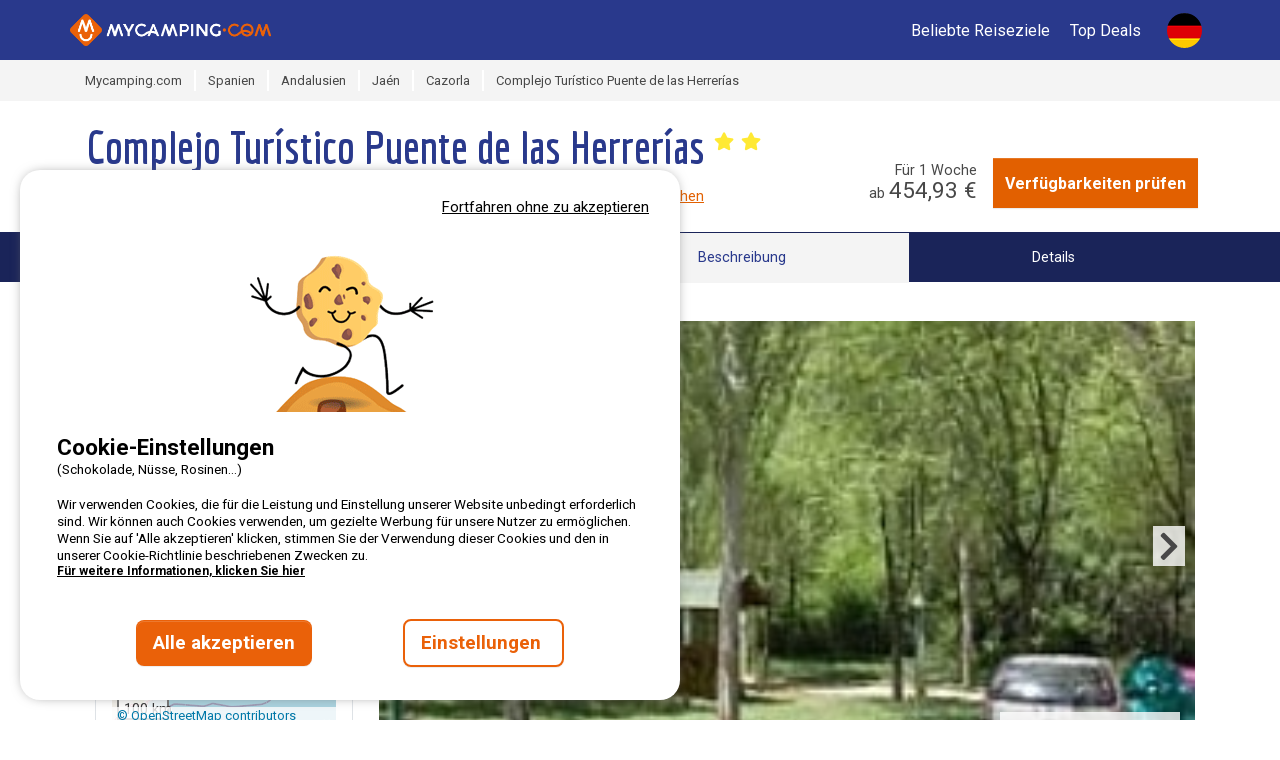

--- FILE ---
content_type: text/html; charset=utf-8
request_url: https://www.mycamping.com/de/spanien/cazorla/complejo-turistico-puente-de-las-herrerias
body_size: 61187
content:



<!DOCTYPE html>
<html lang="de"
            data-test>
<head>

      <meta http-equiv="content-type" content="text/html; charset=utf-8" />

<meta name="viewport" content="width=device-width, initial-scale=1, maximum-scale=1">

<meta http-equiv="X-UA-Compatible" content="IE=edge" />
<meta name="referrer" content="unsafe-url">
<meta name="google-site-verification" content="5LmBMY6j_D9-a32nL71UV793PGqWmXNKEGqP5tP3NXA" />



        <title>Complejo Tur&#xED;stico Puente de las Herrer&#xED;as | Campingplatz jetzt g&#xFC;nstig online buchen!</title>
        <meta name="description" content="Buchen Sie den Campingplatz Complejo Tur&#xED;stico Puente de las Herrer&#xED;as in Cazorla, Spanien, jetzt direkt online auf Mycamping.com ! &#xDC;ber 1000 Campingpl&#xE4;tze &#x2713; Bestpreis-Garantie &#x2713; Schnelle und einfache Buchung &#x2713; Maximale Sicherheit bei der Bezahlung &#x2713; Mieten Sie ihr Mobile-Home, Bungalow oder Chalet oder reservieren Sie ihren Wohnmobilstellplatz auf DER Online-Buchungsplattform f&#xFC;r Campingurlaub." />
        <meta property="og:description" content="Buchen Sie den Campingplatz Complejo Tur&#xED;stico Puente de las Herrer&#xED;as in Cazorla, Spanien, jetzt direkt online auf Mycamping.com ! &#xDC;ber 1000 Campingpl&#xE4;tze &#x2713; Bestpreis-Garantie &#x2713; Schnelle und einfache Buchung &#x2713; Maximale Sicherheit bei der Bezahlung &#x2713; Mieten Sie ihr Mobile-Home, Bungalow oder Chalet oder reservieren Sie ihren Wohnmobilstellplatz auf DER Online-Buchungsplattform f&#xFC;r Campingurlaub.">


    <meta name="robots" content="index,follow">
    <meta name="googlebot" content="index,follow">

    <link rel="canonical" href="https://www.mycamping.com/de/spanien/cazorla/complejo-turistico-puente-de-las-herrerias" />
    <meta property="og:title" content="Complejo Tur&#xED;stico Puente de las Herrer&#xED;as" />
    <meta property="og:type" content="website" />
    <meta property="og:url" content="https://www.mycamping.com/de/spanien/cazorla/complejo-turistico-puente-de-las-herrerias" />
    <meta property="og:image" content="https://static.secureholiday.net/static/Pictures/3407/00000009999.jpg?w=1000&amp;format=webp?width=1200" />
    <meta property="og:image:secure_url" content="https://static.secureholiday.net/static/Pictures/3407/00000009999.jpg?w=1000&amp;format=webp?width=1200" />
    <meta property="og:image:width" content="600">
    <meta property="og:image:height" content="600">

<link rel="alternate" href="https://www.mycamping.com/espagne/cazorla/complejo-turistico-puente-de-las-herrerias" hreflang="x-default"/>
<link rel="alternate" href="https://www.mycamping.com/espagne/cazorla/complejo-turistico-puente-de-las-herrerias" hreflang="fr-FR"/>
<link rel="alternate" href="https://www.mycamping.com/espagne/cazorla/complejo-turistico-puente-de-las-herrerias" hreflang="fr-BE"/>
<link rel="alternate" href="https://www.mycamping.com/espagne/cazorla/complejo-turistico-puente-de-las-herrerias" hreflang="fr-CH"/>
<link rel="alternate" href="https://www.mycamping.com/nl/spanje/cazorla/complejo-turistico-puente-de-las-herrerias" hreflang="nl-NL"/>
<link rel="alternate" href="https://www.mycamping.com/nl/spanje/cazorla/complejo-turistico-puente-de-las-herrerias" hreflang="nl-BE"/>
<link rel="alternate" href="https://www.mycamping.com/en/spain/cazorla/complejo-turistico-puente-de-las-herrerias" hreflang="en-GB"/>
<link rel="alternate" href="https://www.mycamping.com/en/spain/cazorla/complejo-turistico-puente-de-las-herrerias" hreflang="en-US"/>
<link rel="alternate" href="https://www.mycamping.com/de/spanien/cazorla/complejo-turistico-puente-de-las-herrerias" hreflang="de-DE"/>
<link rel="alternate" href="https://www.mycamping.com/de/spanien/cazorla/complejo-turistico-puente-de-las-herrerias" hreflang="de-AT"/>
<link rel="alternate" href="https://www.mycamping.com/de/spanien/cazorla/complejo-turistico-puente-de-las-herrerias" hreflang="de-CH"/>
    
<link rel="shortcut icon" type="image/x-icon" href="/images/favicon-mycamping.ico" />
<link rel="apple-touch-icon-precomposed" href="/images/favicon-mycamping.ico">
<link rel="apple-touch-icon" href="/images/favicon-mycamping.ico">

    <link rel="stylesheet" href="/bundles/css?v=cCWXEdjdV3UJ_3PJCASpIeoJ7Ww" />

        <link rel="stylesheet" href="/bundles/cssmain?v=97voGJICQMvE9ZUNnWIbV1gG7as" />

        <!-- CRITICAL JS -->
        
        <!-- En production le script est en 'inline' -->
        
            <script type="text/javascript">/*! jQuery v3.7.0 | (c) OpenJS Foundation and other contributors | jquery.org/license */
function GetiOSversion(){if(/iP(hone|od|ad)/.test(navigator.platform)){var n=navigator.appVersion.match(/OS (\d+)_(\d+)_?(\d+)?/);return[parseInt(n[1],10),parseInt(n[2],10),parseInt(n[3]||0,10)]}return[-1]}function IsGuid(n){return/^[0-9a-fA-F]{8}-[0-9a-fA-F]{4}-[0-9a-fA-F]{4}-[0-9a-fA-F]{4}-[0-9a-fA-F]{12}$/.test(n)}function GetHashItem(n){var t={};return t.menu=n,t.data=null,typeof n!="undefined"&&n.indexOf("-")>0&&(t.menu=n.split("-")[0],t.data=n.split("-")[1]),t}function ResizeBlocs(n,t){var i=0;$(n).each(function(){$(this).height()>i&&(i=$(this).height())});i=i+t;$(n).each(function(){$(this).height(i)})}function ChangePicture(n){var t=$(n).find("img").attr("src");$("#gallery-picture-container .pict img").fadeOut("fast",function(){$(this).attr("src",t);$("#gallery-picture-container .pict img").fadeIn("fast")})}function IsArray(n){var t=Object.prototype.toString.call(n);return t=="[object Array]"}function SetVisitedEstablishmentCookie(){var r,n,u,i,t;if(($.cookie.json=!0,window.establishmentId!=0)&&(r="__SH_visitedEstablishments",n=$.cookie(r),(n===null||typeof n=="undefined")&&(n=[]),!n.Contains(window.establishmentId))){if(u=12,i=[],Object.size(n)===u)for(console.log("je dois supprimer l'établissement le plus vieux dans le cookie"),t=1;t<Object.size(n);)i.push(n[t]),t++;else for(t=0;n[t]!=null&&typeof n[t]!="undefined";)i.push(n[t]),t++;i.push(window.establishmentId);$.cookie(r,i,{expires:14,path:"/"})}}function InitVisitedEstablishment(n,t){var i=$.cookie("__SH_visitedEstablishments");i!==null&&typeof i!="undefined"&&i.length!==0&&$.ajax({url:t,type:"get",data:{},success:function(t){$container=$("#"+n);$container.html(t);HoverEffect();InitResponsiveCarousel($("#visitedCampsites"),6,6,4,4,2,!1,!0,!1)}})}function SetStore(n,t,i){var r=GetiOSversion[0];r<6||storeWithExpiration.set(n,t,i)}function GetStore(n){var t=GetiOSversion[0];return t<6?null:storeWithExpiration.get(n)}function RemoveStore(n){store.remove(n)}function CreateCampsiteGmapV3(n,t,i,r,u,f,e,o){var h=new google.maps.LatLng(t,i),v={mapTypeId:google.maps.MapTypeId.ROADMAP,style:google.maps.MapTypeControlStyle.DEFAULT,center:h,zoom:r,disableDefaultUI:o,scrollwheel:!1},s=new google.maps.Map(document.getElementById(n),v),y=typeof f!="undefined"&&f!=null&&f!==""?f:"//www.google.com/intl/en_us/mapfiles/ms/micons/blue-dot.png",p={icon:y,position:h,title:u},c=new google.maps.Marker(p),l,a;return e&&(l=$(window).width()>640?$(".infobox-wrapper").height()-30:$(".infobox-wrapper").height()-45,a=new InfoBox({content:document.getElementById("infobox"),disableAutoPan:!1,pixelOffset:new google.maps.Size(-140,-l),boxStyle:{opacity:1,width:"280px"},closeBoxURL:"",infoBoxClearance:new google.maps.Size(1,1)}),a.open(s,c)),c.setMap(s),s}function CreateNewsletter(n,t,i){var e=n.find("[data-mail]").val(),h=n.find("[data-firstname]").val(),r=n.find("[data-particle]").val(),u=n.find("[data-lastname]").val(),o,s,f,c;return(typeof r!="undefined"&&r!=""&&(u=r+" "+u),o=new RegExp("^[a-z0-9]+([_|.|-]{1}[a-z0-9]+)*@[a-z0-9]+([_|.|-]{1}[a-z0-9]+)*[.]{1}[a-z]{2,6}$","i"),!o.test(e))?(n.find("[data-mail]").addClass("has-error"),!1):typeof grecaptcha!="undefined"&&(s=grecaptcha.getResponse(),s.length==0)?(alert(window.tradNoValidCaptcha),!1):(f={Mail:e,Nom:u,Prenom:h,Langue:window.lg},typeof grecaptcha!="undefined"&&(f["g-Recaptcha-Response"]=grecaptcha.getResponse()),(typeof i=="undefined"||i==null)&&(i=function(n){console.log(n)}),c=window.securehapis.addAbonnement(f,t,i),!0)}var storeWithExpiration,Kml;!function(n,t){"use strict";"object"==typeof module&&"object"==typeof module.exports?module.exports=n.document?t(n,!0):function(n){if(!n.document)throw new Error("jQuery requires a window with a document");return t(n)}:t(n)}("undefined"!=typeof window?window:this,function(n,t){"use strict";function nu(n,t,i){var r,e,f=(i=i||u).createElement("script");if(f.text=n,t)for(r in ae)(e=t[r]||t.getAttribute&&t.getAttribute(r))&&f.setAttribute(r,e);i.head.appendChild(f).parentNode.removeChild(f)}function et(n){return null==n?n+"":"object"==typeof n||"function"==typeof n?oi[dr.call(n)]||"object":typeof n}function ki(n){var t=!!n&&"length"in n&&n.length,i=et(n);return!e(n)&&!ft(n)&&("array"===i||0===t||"number"==typeof t&&0<t&&t-1 in n)}function s(n,t){return n.nodeName&&n.nodeName.toLowerCase()===t.toLowerCase()}function be(n,t){return t?"\0"===n?"�":n.slice(0,-1)+"\\"+n.charCodeAt(n.length-1).toString(16)+" ":"\\"+n}function di(n,t,r){return e(t)?i.grep(n,function(n,i){return!!t.call(n,i,n)!==r}):t.nodeType?i.grep(n,function(n){return n===t!==r}):"string"!=typeof t?i.grep(n,function(n){return-1<d.call(t,n)!==r}):i.filter(t,n,r)}function cu(n,t){while((n=n[t])&&1!==n.nodeType);return n}function st(n){return n}function hi(n){throw n;}function lu(n,t,i,r){var u;try{n&&e(u=n.promise)?u.call(n).done(t).fail(i):n&&e(u=n.then)?u.call(n,t,i):t.apply(void 0,[n].slice(r))}catch(n){i.apply(void 0,[n])}}function li(){u.removeEventListener("DOMContentLoaded",li);n.removeEventListener("load",li);i.ready()}function ge(n,t){return t.toUpperCase()}function k(n){return n.replace(ke,"ms-").replace(de,ge)}function ni(){this.expando=i.expando+ni.uid++}function vu(n,t,i){var u,r;if(void 0===i&&1===n.nodeType)if(u="data-"+t.replace(to,"-$&").toLowerCase(),"string"==typeof(i=n.getAttribute(u))){try{i="true"===(r=i)||"false"!==r&&("null"===r?null:r===+r+""?+r:no.test(r)?JSON.parse(r):r)}catch(n){}c.set(n,t,i)}else i=void 0;return i}function pu(n,t,r,u){var s,h,c=20,l=u?function(){return u.cur()}:function(){return i.css(n,t,"")},o=l(),e=r&&r[3]||(i.cssNumber[t]?"":"px"),f=n.nodeType&&(i.cssNumber[t]||"px"!==e&&+o)&&ti.exec(i.css(n,t));if(f&&f[3]!==e){for(o/=2,e=e||f[3],f=+o||1;c--;)i.style(n,t,f+e),(1-h)*(1-(h=l()/o||.5))<=0&&(c=0),f/=h;f*=2;i.style(n,t,f+e);r=r||[]}return r&&(f=+f||+o||0,s=r[1]?f+(r[1]+1)*r[2]:+r[2],u&&(u.unit=e,u.start=f,u.end=s)),s}function lt(n,t){for(var h,f,a,s,c,l,e,o=[],u=0,v=n.length;u<v;u++)(f=n[u]).style&&(h=f.style.display,t?("none"===h&&(o[u]=r.get(f,"display")||null,o[u]||(f.style.display="")),""===f.style.display&&ii(f)&&(o[u]=(e=c=s=void 0,c=(a=f).ownerDocument,l=a.nodeName,(e=gi[l])||(s=c.body.appendChild(c.createElement(l)),e=i.css(s,"display"),s.parentNode.removeChild(s),"none"===e&&(e="block"),gi[l]=e)))):"none"!==h&&(o[u]="none",r.set(f,"display",h)));for(u=0;u<v;u++)null!=o[u]&&(n[u].style.display=o[u]);return n}function l(n,t){var r;return r="undefined"!=typeof n.getElementsByTagName?n.getElementsByTagName(t||"*"):"undefined"!=typeof n.querySelectorAll?n.querySelectorAll(t||"*"):[],void 0===t||t&&s(n,t)?i.merge([n],r):r}function nr(n,t){for(var i=0,u=n.length;i<u;i++)r.set(n[i],"globalEval",!t||r.get(t[i],"globalEval"))}function du(n,t,r,u,f){for(var e,o,p,c,w,a,s=t.createDocumentFragment(),y=[],h=0,b=n.length;h<b;h++)if((e=n[h])||0===e)if("object"===et(e))i.merge(y,e.nodeType?[e]:e);else if(ku.test(e)){for(o=o||s.appendChild(t.createElement("div")),p=(wu.exec(e)||["",""])[1].toLowerCase(),c=v[p]||v._default,o.innerHTML=c[1]+i.htmlPrefilter(e)+c[2],a=c[0];a--;)o=o.lastChild;i.merge(y,o.childNodes);(o=s.firstChild).textContent=""}else y.push(t.createTextNode(e));for(s.textContent="",h=0;e=y[h++];)if(u&&-1<i.inArray(e,u))f&&f.push(e);else if(w=ct(e),o=l(s.appendChild(e),"script"),w&&nr(o),r)for(a=0;e=o[a++];)bu.test(e.type||"")&&r.push(e);return s}function at(){return!0}function vt(){return!1}function ir(n,t,r,u,f,e){var o,s;if("object"==typeof t){for(s in"string"!=typeof r&&(u=u||r,r=void 0),t)ir(n,s,r,u,t[s],e);return n}if(null==u&&null==f?(f=r,u=r=void 0):null==f&&("string"==typeof r?(f=u,u=void 0):(f=u,u=r,r=void 0)),!1===f)f=vt;else if(!f)return n;return 1===e&&(o=f,(f=function(n){return i().off(n),o.apply(this,arguments)}).guid=o.guid||(o.guid=i.guid++)),n.each(function(){i.event.add(this,t,f,u,r)})}function vi(n,t,u){u?(r.set(n,t,!1),i.event.add(n,t,{namespace:!1,handler:function(n){var f,u=r.get(this,t);if(1&n.isTrigger&&this[t]){if(u)(i.event.special[t]||{}).delegateType&&n.stopPropagation();else if(u=a.call(arguments),r.set(this,t,u),this[t](),f=r.get(this,t),r.set(this,t,!1),u!==f)return n.stopImmediatePropagation(),n.preventDefault(),f}else u&&(r.set(this,t,i.event.trigger(u[0],u.slice(1),this)),n.stopPropagation(),n.isImmediatePropagationStopped=at)}})):void 0===r.get(n,t)&&i.event.add(n,t,at)}function gu(n,t){return s(n,"table")&&s(11!==t.nodeType?t:t.firstChild,"tr")&&i(n).children("tbody")[0]||n}function eo(n){return n.type=(null!==n.getAttribute("type"))+"/"+n.type,n}function oo(n){return"true/"===(n.type||"").slice(0,5)?n.type=n.type.slice(5):n.removeAttribute("type"),n}function nf(n,t){var u,o,f,s,h,e;if(1===t.nodeType){if(r.hasData(n)&&(e=r.get(n).events))for(f in r.remove(t,"handle events"),e)for(u=0,o=e[f].length;u<o;u++)i.event.add(t,f,e[f][u]);c.hasData(n)&&(s=c.access(n),h=i.extend({},s),c.set(t,h))}}function yt(n,t,u,o){t=kr(t);var a,b,c,v,s,y,h=0,p=n.length,d=p-1,w=t[0],k=e(w);if(k||1<p&&"string"==typeof w&&!f.checkClone&&uo.test(w))return n.each(function(i){var r=n.eq(i);k&&(t[0]=w.call(this,i,r.html()));yt(r,t,u,o)});if(p&&(b=(a=du(t,n[0].ownerDocument,!1,n,o)).firstChild,1===a.childNodes.length&&(a=b),b||o)){for(v=(c=i.map(l(a,"script"),eo)).length;h<p;h++)s=a,h!==d&&(s=i.clone(s,!0,!0),v&&i.merge(c,l(s,"script"))),u.call(n[h],s,h);if(v)for(y=c[c.length-1].ownerDocument,i.map(c,oo),h=0;h<v;h++)s=c[h],bu.test(s.type||"")&&!r.access(s,"globalEval")&&i.contains(y,s)&&(s.src&&"module"!==(s.type||"").toLowerCase()?i._evalUrl&&!s.noModule&&i._evalUrl(s.src,{nonce:s.nonce||s.getAttribute("nonce")},y):nu(s.textContent.replace(fo,""),s,y))}return n}function tf(n,t,r){for(var u,e=t?i.filter(t,n):n,f=0;null!=(u=e[f]);f++)r||1!==u.nodeType||i.cleanData(l(u)),u.parentNode&&(r&&ct(u)&&nr(l(u,"script")),u.parentNode.removeChild(u));return n}function ui(n,t,r){var o,s,h,u,c=ur.test(t),e=n.style;return(r=r||yi(n))&&(u=r.getPropertyValue(t)||r[t],c&&u&&(u=u.replace(gt,"$1")||void 0),""!==u||ct(n)||(u=i.style(n,t)),!f.pixelBoxStyles()&&rr.test(u)&&so.test(t)&&(o=e.width,s=e.minWidth,h=e.maxWidth,e.minWidth=e.maxWidth=e.width=u,u=r.width,e.width=o,e.minWidth=s,e.maxWidth=h)),void 0!==u?u+"":u}function uf(n,t){return{get:function(){if(!n())return(this.get=t).apply(this,arguments);delete this.get}}}function fr(n){var t=i.cssProps[n]||sf[n];return t||(n in ef?n:sf[n]=function(n){for(var i=n[0].toUpperCase()+n.slice(1),t=ff.length;t--;)if((n=ff[t]+i)in ef)return n}(n)||n)}function cf(n,t,i){var r=ti.exec(t);return r?Math.max(0,r[2]-(i||0))+(r[3]||"px"):t}function er(n,t,r,u,f,e){var o="width"===t?1:0,h=0,s=0,c=0;if(r===(u?"border":"content"))return 0;for(;o<4;o+=2)"margin"===r&&(c+=i.css(n,r+nt[o],!0,f)),u?("content"===r&&(s-=i.css(n,"padding"+nt[o],!0,f)),"margin"!==r&&(s-=i.css(n,"border"+nt[o]+"Width",!0,f))):(s+=i.css(n,"padding"+nt[o],!0,f),"padding"!==r?s+=i.css(n,"border"+nt[o]+"Width",!0,f):h+=i.css(n,"border"+nt[o]+"Width",!0,f));return!u&&0<=e&&(s+=Math.max(0,Math.ceil(n["offset"+t[0].toUpperCase()+t.slice(1)]-e-s-h-.5))||0),s+c}function lf(n,t,r){var e=yi(n),o=(!f.boxSizingReliable()||r)&&"border-box"===i.css(n,"boxSizing",!1,e),h=o,u=ui(n,t,e),c="offset"+t[0].toUpperCase()+t.slice(1);if(rr.test(u)){if(!r)return u;u="auto"}return(!f.boxSizingReliable()&&o||!f.reliableTrDimensions()&&s(n,"tr")||"auto"===u||!parseFloat(u)&&"inline"===i.css(n,"display",!1,e))&&n.getClientRects().length&&(o="border-box"===i.css(n,"boxSizing",!1,e),(h=c in n)&&(u=n[c])),(u=parseFloat(u)||0)+er(n,t,r||(o?"border":"content"),h,e,u)+"px"}function p(n,t,i,r,u){return new p.prototype.init(n,t,i,r,u)}function or(){pi&&(!1===u.hidden&&n.requestAnimationFrame?n.requestAnimationFrame(or):n.setTimeout(or,i.fx.interval),i.fx.tick())}function pf(){return n.setTimeout(function(){pt=void 0}),pt=Date.now()}function wi(n,t){var u,r=0,i={height:n};for(t=t?1:0;r<4;r+=2-t)i["margin"+(u=nt[r])]=i["padding"+u]=n;return t&&(i.opacity=i.width=n),i}function wf(n,t,i){for(var u,f=(w.tweeners[t]||[]).concat(w.tweeners["*"]),r=0,e=f.length;r<e;r++)if(u=f[r].call(i,t,n))return u}function w(n,t,r){var o,s,h=0,a=w.prefilters.length,f=i.Deferred().always(function(){delete l.elem}),l=function(){if(s)return!1;for(var o=pt||pf(),t=Math.max(0,u.startTime+u.duration-o),i=1-(t/u.duration||0),r=0,e=u.tweens.length;r<e;r++)u.tweens[r].run(i);return f.notifyWith(n,[u,i,t]),i<1&&e?t:(e||f.notifyWith(n,[u,1,0]),f.resolveWith(n,[u]),!1)},u=f.promise({elem:n,props:i.extend({},t),opts:i.extend(!0,{specialEasing:{},easing:i.easing._default},r),originalProperties:t,originalOptions:r,startTime:pt||pf(),duration:r.duration,tweens:[],createTween:function(t,r){var f=i.Tween(n,u.opts,t,r,u.opts.specialEasing[t]||u.opts.easing);return u.tweens.push(f),f},stop:function(t){var i=0,r=t?u.tweens.length:0;if(s)return this;for(s=!0;i<r;i++)u.tweens[i].run(1);return t?(f.notifyWith(n,[u,1,0]),f.resolveWith(n,[u,t])):f.rejectWith(n,[u,t]),this}}),c=u.props;for(!function(n,t){var r,f,e,u,o;for(r in n)if(e=t[f=k(r)],u=n[r],Array.isArray(u)&&(e=u[1],u=n[r]=u[0]),r!==f&&(n[f]=u,delete n[r]),(o=i.cssHooks[f])&&"expand"in o)for(r in u=o.expand(u),delete n[f],u)r in n||(n[r]=u[r],t[r]=e);else t[f]=e}(c,u.opts.specialEasing);h<a;h++)if(o=w.prefilters[h].call(u,n,c,u.opts))return e(o.stop)&&(i._queueHooks(u.elem,u.opts.queue).stop=o.stop.bind(o)),o;return i.map(c,wf,u),e(u.opts.start)&&u.opts.start.call(n,u),u.progress(u.opts.progress).done(u.opts.done,u.opts.complete).fail(u.opts.fail).always(u.opts.always),i.fx.timer(i.extend(l,{elem:n,anim:u,queue:u.opts.queue})),u}function rt(n){return(n.match(y)||[]).join(" ")}function ut(n){return n.getAttribute&&n.getAttribute("class")||""}function sr(n){return Array.isArray(n)?n:"string"==typeof n&&n.match(y)||[]}function ar(n,t,r,u){var f;if(Array.isArray(t))i.each(t,function(t,i){r||lo.test(n)?u(n,i):ar(n+"["+("object"==typeof i&&null!=i?t:"")+"]",i,r,u)});else if(r||"object"!==et(t))u(n,t);else for(f in t)ar(n+"["+f+"]",t[f],r,u)}function ue(n){return function(t,i){"string"!=typeof t&&(i=t,t="*");var r,u=0,f=t.toLowerCase().match(y)||[];if(e(i))while(r=f[u++])"+"===r[0]?(r=r.slice(1)||"*",(n[r]=n[r]||[]).unshift(i)):(n[r]=n[r]||[]).push(i)}}function fe(n,t,r,u){function e(s){var h;return f[s]=!0,i.each(n[s]||[],function(n,i){var s=i(t,r,u);return"string"!=typeof s||o||f[s]?o?!(h=s):void 0:(t.dataTypes.unshift(s),e(s),!1)}),h}var f={},o=n===vr;return e(t.dataTypes[0])||!f["*"]&&e("*")}function pr(n,t){var r,u,f=i.ajaxSettings.flatOptions||{};for(r in t)void 0!==t[r]&&((f[r]?n:u||(u={}))[r]=t[r]);return u&&i.extend(!0,n,u),n}var h=[],br=Object.getPrototypeOf,a=h.slice,kr=h.flat?function(n){return h.flat.call(n)}:function(n){return h.concat.apply([],n)},ei=h.push,d=h.indexOf,oi={},dr=oi.toString,dt=oi.hasOwnProperty,gr=dt.toString,le=gr.call(Object),f={},e=function(n){return"function"==typeof n&&"number"!=typeof n.nodeType&&"function"!=typeof n.item},ft=function(n){return null!=n&&n===n.window},u=n.document,ae={type:!0,src:!0,nonce:!0,noModule:!0},tu="3.7.0",ve=/HTML$/i,i=function(n,t){return new i.fn.init(n,t)},iu,b,si,eu,ou,su,hu,y,au,ci,ht,ii,gi,v,ku,tr,pt,pi,wt,af,vf,yf,bf,bt,kf,df,gf,cr,lr,ee,kt,oe,wr,bi,se,he,ce;i.fn=i.prototype={jquery:tu,constructor:i,length:0,toArray:function(){return a.call(this)},get:function(n){return null==n?a.call(this):n<0?this[n+this.length]:this[n]},pushStack:function(n){var t=i.merge(this.constructor(),n);return t.prevObject=this,t},each:function(n){return i.each(this,n)},map:function(n){return this.pushStack(i.map(this,function(t,i){return n.call(t,i,t)}))},slice:function(){return this.pushStack(a.apply(this,arguments))},first:function(){return this.eq(0)},last:function(){return this.eq(-1)},even:function(){return this.pushStack(i.grep(this,function(n,t){return(t+1)%2}))},odd:function(){return this.pushStack(i.grep(this,function(n,t){return t%2}))},eq:function(n){var i=this.length,t=+n+(n<0?i:0);return this.pushStack(0<=t&&t<i?[this[t]]:[])},end:function(){return this.prevObject||this.constructor()},push:ei,sort:h.sort,splice:h.splice};i.extend=i.fn.extend=function(){var s,u,f,t,o,c,n=arguments[0]||{},r=1,l=arguments.length,h=!1;for("boolean"==typeof n&&(h=n,n=arguments[r]||{},r++),"object"==typeof n||e(n)||(n={}),r===l&&(n=this,r--);r<l;r++)if(null!=(s=arguments[r]))for(u in s)t=s[u],"__proto__"!==u&&n!==t&&(h&&t&&(i.isPlainObject(t)||(o=Array.isArray(t)))?(f=n[u],c=o&&!Array.isArray(f)?[]:o||i.isPlainObject(f)?f:{},o=!1,n[u]=i.extend(h,c,t)):void 0!==t&&(n[u]=t));return n};i.extend({expando:"jQuery"+(tu+Math.random()).replace(/\D/g,""),isReady:!0,error:function(n){throw new Error(n);},noop:function(){},isPlainObject:function(n){var t,i;return!(!n||"[object Object]"!==dr.call(n))&&(!(t=br(n))||"function"==typeof(i=dt.call(t,"constructor")&&t.constructor)&&gr.call(i)===le)},isEmptyObject:function(n){for(var t in n)return!1;return!0},globalEval:function(n,t,i){nu(n,{nonce:t&&t.nonce},i)},each:function(n,t){var r,i=0;if(ki(n)){for(r=n.length;i<r;i++)if(!1===t.call(n[i],i,n[i]))break}else for(i in n)if(!1===t.call(n[i],i,n[i]))break;return n},text:function(n){var r,u="",f=0,t=n.nodeType;if(t){if(1===t||9===t||11===t)return n.textContent;if(3===t||4===t)return n.nodeValue}else while(r=n[f++])u+=i.text(r);return u},makeArray:function(n,t){var r=t||[];return null!=n&&(ki(Object(n))?i.merge(r,"string"==typeof n?[n]:n):ei.call(r,n)),r},inArray:function(n,t,i){return null==t?-1:d.call(t,n,i)},isXMLDoc:function(n){var i=n&&n.namespaceURI,t=n&&(n.ownerDocument||n).documentElement;return!ve.test(i||t&&t.nodeName||"HTML")},merge:function(n,t){for(var u=+t.length,i=0,r=n.length;i<u;i++)n[r++]=t[i];return n.length=r,n},grep:function(n,t,i){for(var u=[],r=0,f=n.length,e=!i;r<f;r++)!t(n[r],r)!==e&&u.push(n[r]);return u},map:function(n,t,i){var e,u,r=0,f=[];if(ki(n))for(e=n.length;r<e;r++)null!=(u=t(n[r],r,i))&&f.push(u);else for(r in n)null!=(u=t(n[r],r,i))&&f.push(u);return kr(f)},guid:1,support:f});"function"==typeof Symbol&&(i.fn[Symbol.iterator]=h[Symbol.iterator]);i.each("Boolean Number String Function Array Date RegExp Object Error Symbol".split(" "),function(n,t){oi["[object "+t+"]"]=t.toLowerCase()});var ye=h.pop,pe=h.sort,we=h.splice,o="[\\x20\\t\\r\\n\\f]",gt=new RegExp("^"+o+"+|((?:^|[^\\\\])(?:\\\\.)*)"+o+"+$","g");i.contains=function(n,t){var i=t&&t.parentNode;return n===i||!(!i||1!==i.nodeType||!(n.contains?n.contains(i):n.compareDocumentPosition&&16&n.compareDocumentPosition(i)))};iu=/([\0-\x1f\x7f]|^-?\d)|^-$|[^\x80-\uFFFF\w-]/g;i.escapeSelector=function(n){return(n+"").replace(iu,be)};b=u;si=ei;!function(){function r(n,t,o,s){var h,b,a,y,k,d,g,w=t&&t.ownerDocument,p=t?t.nodeType:9;if(o=o||[],"string"!=typeof n||!n||1!==p&&9!==p&&11!==p)return o;if(!s&&(nt(t),t=t||u,l)){if(11!==p&&(k=ir.exec(n)))if(h=k[1]){if(9===p){if(!(a=t.getElementById(h)))return o;if(a.id===h)return v.call(o,a),o}else if(w&&(a=w.getElementById(h))&&r.contains(t,a)&&a.id===h)return v.call(o,a),o}else{if(k[2])return v.apply(o,t.getElementsByTagName(n)),o;if((h=k[3])&&t.getElementsByClassName)return v.apply(o,t.getElementsByClassName(h)),o}if(!(st[n+" "]||c&&c.test(n))){if(g=n,w=t,1===p&&(ki.test(n)||li.test(n))){for((w=bt.test(n)&&kt(t.parentNode)||t)==t&&f.scope||((y=t.getAttribute("id"))?y=i.escapeSelector(y):t.setAttribute("id",y=e)),b=(d=lt(n)).length;b--;)d[b]=(y?"#"+y:":scope")+" "+at(d[b]);g=d.join(",")}try{return v.apply(o,w.querySelectorAll(g)),o}catch(t){st(n,!0)}finally{y===e&&t.removeAttribute("id")}}}return yi(n.replace(gt,"$1"),t,o,s)}function ct(){var n=[];return function i(r,u){return n.push(r+" ")>t.cacheLength&&delete i[n.shift()],i[r+" "]=u}}function y(n){return n[e]=!0,n}function ut(n){var t=u.createElement("fieldset");try{return!!n(t)}catch(n){return!1}finally{t.parentNode&&t.parentNode.removeChild(t);t=null}}function fr(n){return function(t){return s(t,"input")&&t.type===n}}function er(n){return function(t){return(s(t,"input")||s(t,"button"))&&t.type===n}}function ai(n){return function(t){return"form"in t?t.parentNode&&!1===t.disabled?"label"in t?"label"in t.parentNode?t.parentNode.disabled===n:t.disabled===n:t.isDisabled===n||t.isDisabled!==!n&&ur(t)===n:t.disabled===n:"label"in t&&t.disabled===n}}function it(n){return y(function(t){return t=+t,y(function(i,r){for(var u,f=n([],i.length,t),e=f.length;e--;)i[u=f[e]]&&(i[u]=!(r[u]=i[u]))})})}function kt(n){return n&&"undefined"!=typeof n.getElementsByTagName&&n}function nt(n){var s,h=n?n.ownerDocument||n:b;return h!=u&&9===h.nodeType&&h.documentElement&&(g=(u=h).documentElement,l=!i.isXMLDoc(u),pt=g.matches||g.webkitMatchesSelector||g.msMatchesSelector,b!=u&&(s=u.defaultView)&&s.top!==s&&s.addEventListener("unload",rr),f.getById=ut(function(n){return g.appendChild(n).id=i.expando,!u.getElementsByName||!u.getElementsByName(i.expando).length}),f.disconnectedMatch=ut(function(n){return pt.call(n,"*")}),f.scope=ut(function(){return u.querySelectorAll(":scope")}),f.cssHas=ut(function(){try{return u.querySelector(":has(*,:jqfake)"),!1}catch(n){return!0}}),f.getById?(t.filter.ID=function(n){var t=n.replace(w,k);return function(n){return n.getAttribute("id")===t}},t.find.ID=function(n,t){if("undefined"!=typeof t.getElementById&&l){var i=t.getElementById(n);return i?[i]:[]}}):(t.filter.ID=function(n){var t=n.replace(w,k);return function(n){var i="undefined"!=typeof n.getAttributeNode&&n.getAttributeNode("id");return i&&i.value===t}},t.find.ID=function(n,t){if("undefined"!=typeof t.getElementById&&l){var r,u,f,i=t.getElementById(n);if(i){if((r=i.getAttributeNode("id"))&&r.value===n)return[i];for(f=t.getElementsByName(n),u=0;i=f[u++];)if((r=i.getAttributeNode("id"))&&r.value===n)return[i]}return[]}}),t.find.TAG=function(n,t){return"undefined"!=typeof t.getElementsByTagName?t.getElementsByTagName(n):t.querySelectorAll(n)},t.find.CLASS=function(n,t){if("undefined"!=typeof t.getElementsByClassName&&l)return t.getElementsByClassName(n)},c=[],ut(function(n){var t;g.appendChild(n).innerHTML="<a id='"+e+"' href='' disabled='disabled'><\/a><select id='"+e+"-\r\\' disabled='disabled'><option selected=''><\/option><\/select>";n.querySelectorAll("[selected]").length||c.push("\\["+o+"*(?:value|"+oi+")");n.querySelectorAll("[id~="+e+"-]").length||c.push("~=");n.querySelectorAll("a#"+e+"+*").length||c.push(".#.+[+~]");n.querySelectorAll(":checked").length||c.push(":checked");(t=u.createElement("input")).setAttribute("type","hidden");n.appendChild(t).setAttribute("name","D");g.appendChild(n).disabled=!0;2!==n.querySelectorAll(":disabled").length&&c.push(":enabled",":disabled");(t=u.createElement("input")).setAttribute("name","");n.appendChild(t);n.querySelectorAll("[name='']").length||c.push("\\["+o+"*name"+o+"*="+o+"*(?:''|\"\")")}),f.cssHas||c.push(":has"),c=c.length&&new RegExp(c.join("|")),wt=function(n,t){if(n===t)return ot=!0,0;var i=!n.compareDocumentPosition-!t.compareDocumentPosition;return i||(1&(i=(n.ownerDocument||n)==(t.ownerDocument||t)?n.compareDocumentPosition(t):1)||!f.sortDetached&&t.compareDocumentPosition(n)===i?n===u||n.ownerDocument==b&&r.contains(b,n)?-1:t===u||t.ownerDocument==b&&r.contains(b,t)?1:ft?d.call(ft,n)-d.call(ft,t):0:4&i?-1:1)}),u}function vi(){}function lt(n,i){var e,f,s,o,u,h,c,l=fi[n+" "];if(l)return i?0:l.slice(0);for(u=n,h=[],c=t.preFilter;u;){for(o in e&&!(f=bi.exec(u))||(f&&(u=u.slice(f[0].length)||u),h.push(s=[])),e=!1,(f=li.exec(u))&&(e=f.shift(),s.push({value:e,type:f[0].replace(gt," ")}),u=u.slice(e.length)),t.filter)(f=ht[o].exec(u))&&(!c[o]||(f=c[o](f)))&&(e=f.shift(),s.push({value:e,type:o,matches:f}),u=u.slice(e.length));if(!e)break}return i?u.length:u?r.error(n):fi(n,h).slice(0)}function at(n){for(var t=0,r=n.length,i="";t<r;t++)i+=n[t].value;return i}function vt(n,t,i){var r=t.dir,u=t.next,f=u||r,o=i&&"parentNode"===f,h=pi++;return t.first?function(t,i,u){while(t=t[r])if(1===t.nodeType||o)return n(t,i,u);return!1}:function(t,i,c){var l,a,v=[p,h];if(c){while(t=t[r])if((1===t.nodeType||o)&&n(t,i,c))return!0}else while(t=t[r])if(1===t.nodeType||o)if(a=t[e]||(t[e]={}),u&&s(t,u))t=t[r]||t;else{if((l=a[f])&&l[0]===p&&l[1]===h)return v[2]=l[2];if((a[f]=v)[2]=n(t,i,c))return!0}return!1}}function ni(n){return 1<n.length?function(t,i,r){for(var u=n.length;u--;)if(!n[u](t,i,r))return!1;return!0}:n[0]}function yt(n,t,i,r,u){for(var e,o=[],f=0,s=n.length,h=null!=t;f<s;f++)(e=n[f])&&(i&&!i(e,r,u)||(o.push(e),h&&t.push(f)));return o}function ti(n,t,i,u,f,o){return u&&!u[e]&&(u=ti(u)),f&&!f[e]&&(f=ti(f,o)),y(function(e,o,s,h){var a,l,y,c,b=[],w=[],k=o.length,g=e||function(n,t,i){for(var u=0,f=t.length;u<f;u++)r(n,t[u],i);return i}(t||"*",s.nodeType?[s]:s,[]),p=!n||!e&&t?g:yt(g,b,n,s,h);if(i?i(p,c=f||(e?n:k||u)?[]:o,s,h):c=p,u)for(a=yt(c,w),u(a,[],s,h),l=a.length;l--;)(y=a[l])&&(c[w[l]]=!(p[w[l]]=y));if(e){if(f||n){if(f){for(a=[],l=c.length;l--;)(y=c[l])&&a.push(p[l]=y);f(null,c=[],a,h)}for(l=c.length;l--;)(y=c[l])&&-1<(a=f?d.call(e,y):b[l])&&(e[a]=!(o[a]=y))}}else c=yt(c===o?c.splice(k,c.length):c),f?f(null,o,c,h):v.apply(o,c)})}function ii(n){for(var o,u,r,s=n.length,h=t.relative[n[0].type],c=h||t.relative[" "],i=h?1:0,l=vt(function(n){return n===o},c,!0),a=vt(function(n){return-1<d.call(o,n)},c,!0),f=[function(n,t,i){var r=!h&&(i||t!=et)||((o=t).nodeType?l(n,t,i):a(n,t,i));return o=null,r}];i<s;i++)if(u=t.relative[n[i].type])f=[vt(ni(f),u)];else{if((u=t.filter[n[i].type].apply(null,n[i].matches))[e]){for(r=++i;r<s;r++)if(t.relative[n[r].type])break;return ti(1<i&&ni(f),1<i&&at(n.slice(0,i-1).concat({value:" "===n[i-2].type?"*":""})).replace(gt,"$1"),u,i<r&&ii(n.slice(i,r)),r<s&&ii(n=n.slice(r)),r<s&&at(n))}f.push(u)}return ni(f)}function ri(n,r){var s,h,c,o,a,w,b=[],k=[],f=ei[n+" "];if(!f){for(r||(r=lt(n)),s=r.length;s--;)(f=ii(r[s]))[e]?b.push(f):k.push(f);(f=ei(n,(h=k,o=0<(c=b).length,a=0<h.length,w=function(n,r,f,e,s){var y,g,k,d=0,w="0",tt=n&&[],b=[],it=et,rt=n||a&&t.find.TAG("*",s),ut=p+=null==it?1:Math.random()||.1,ft=rt.length;for(s&&(et=r==u||r||s);w!==ft&&null!=(y=rt[w]);w++){if(a&&y){for(g=0,r||y.ownerDocument==u||(nt(y),f=!l);k=h[g++];)if(k(y,r||u,f)){v.call(e,y);break}s&&(p=ut)}o&&((y=!k&&y)&&d--,n&&tt.push(y))}if(d+=w,o&&w!==d){for(g=0;k=c[g++];)k(tt,b,r,f);if(n){if(0<d)while(w--)tt[w]||b[w]||(b[w]=ye.call(e));b=yt(b)}v.apply(e,b);s&&!n&&0<b.length&&1<d+c.length&&i.uniqueSort(e)}return s&&(p=ut,et=it),tt},o?y(w):w))).selector=n}return f}function yi(n,i,r,u){var o,f,e,c,a,h="function"==typeof n&&n,s=!u&&lt(n=h.selector||n);if(r=r||[],1===s.length){if(2<(f=s[0]=s[0].slice(0)).length&&"ID"===(e=f[0]).type&&9===i.nodeType&&l&&t.relative[f[1].type]){if(!(i=(t.find.ID(e.matches[0].replace(w,k),i)||[])[0]))return r;h&&(i=i.parentNode);n=n.slice(f.shift().value.length)}for(o=ht.needsContext.test(n)?0:f.length;o--;){if(e=f[o],t.relative[c=e.type])break;if((a=t.find[c])&&(u=a(e.matches[0].replace(w,k),bt.test(f[0].type)&&kt(i.parentNode)||i))){if(f.splice(o,1),!(n=u.length&&at(f)))return v.apply(r,u),r;break}}}return(h||ri(n,s))(u,i,!l,r,!i||bt.test(n)&&kt(i.parentNode)||i),r}var rt,t,et,ft,ot,u,g,l,c,pt,v=si,e=i.expando,p=0,pi=0,ui=ct(),fi=ct(),ei=ct(),st=ct(),wt=function(n,t){return n===t&&(ot=!0),0},oi="checked|selected|async|autofocus|autoplay|controls|defer|disabled|hidden|ismap|loop|multiple|open|readonly|required|scoped",tt="(?:\\\\[\\da-fA-F]{1,6}"+o+"?|\\\\[^\\r\\n\\f]|[\\w-]|[^\0-\\x7f])+",hi="\\["+o+"*("+tt+")(?:"+o+"*([*^$|!~]?=)"+o+"*(?:'((?:\\\\.|[^\\\\'])*)'|\"((?:\\\\.|[^\\\\\"])*)\"|("+tt+"))|)"+o+"*\\]",ci=":("+tt+")(?:\\((('((?:\\\\.|[^\\\\'])*)'|\"((?:\\\\.|[^\\\\\"])*)\")|((?:\\\\.|[^\\\\()[\\]]|"+hi+")*)|.*)\\)|)",wi=new RegExp(o+"+","g"),bi=new RegExp("^"+o+"*,"+o+"*"),li=new RegExp("^"+o+"*([>+~]|"+o+")"+o+"*"),ki=new RegExp(o+"|>"),di=new RegExp(ci),gi=new RegExp("^"+tt+"$"),ht={ID:new RegExp("^#("+tt+")"),CLASS:new RegExp("^\\.("+tt+")"),TAG:new RegExp("^("+tt+"|[*])"),ATTR:new RegExp("^"+hi),PSEUDO:new RegExp("^"+ci),CHILD:new RegExp("^:(only|first|last|nth|nth-last)-(child|of-type)(?:\\("+o+"*(even|odd|(([+-]|)(\\d*)n|)"+o+"*(?:([+-]|)"+o+"*(\\d+)|))"+o+"*\\)|)","i"),bool:new RegExp("^(?:"+oi+")$","i"),needsContext:new RegExp("^"+o+"*[>+~]|:(even|odd|eq|gt|lt|nth|first|last)(?:\\("+o+"*((?:-\\d)?\\d*)"+o+"*\\)|)(?=[^-]|$)","i")},nr=/^(?:input|select|textarea|button)$/i,tr=/^h\d$/i,ir=/^(?:#([\w-]+)|(\w+)|\.([\w-]+))$/,bt=/[+~]/,w=new RegExp("\\\\[\\da-fA-F]{1,6}"+o+"?|\\\\([^\\r\\n\\f])","g"),k=function(n,t){var i="0x"+n.slice(1)-65536;return t||(i<0?String.fromCharCode(i+65536):String.fromCharCode(i>>10|55296,1023&i|56320))},rr=function(){nt()},ur=vt(function(n){return!0===n.disabled&&s(n,"fieldset")},{dir:"parentNode",next:"legend"});try{v.apply(h=a.call(b.childNodes),b.childNodes);h[b.childNodes.length].nodeType}catch(rt){v={apply:function(n,t){si.apply(n,a.call(t))},call:function(n){si.apply(n,a.call(arguments,1))}}}for(rt in r.matches=function(n,t){return r(n,null,null,t)},r.matchesSelector=function(n,t){if(nt(n),l&&!st[t+" "]&&(!c||!c.test(t)))try{var i=pt.call(n,t);if(i||f.disconnectedMatch||n.document&&11!==n.document.nodeType)return i}catch(n){st(t,!0)}return 0<r(t,u,null,[n]).length},r.contains=function(n,t){return(n.ownerDocument||n)!=u&&nt(n),i.contains(n,t)},r.attr=function(n,i){(n.ownerDocument||n)!=u&&nt(n);var r=t.attrHandle[i.toLowerCase()],f=r&&dt.call(t.attrHandle,i.toLowerCase())?r(n,i,!l):void 0;return void 0!==f?f:n.getAttribute(i)},r.error=function(n){throw new Error("Syntax error, unrecognized expression: "+n);},i.uniqueSort=function(n){var r,u=[],t=0,i=0;if(ot=!f.sortStable,ft=!f.sortStable&&a.call(n,0),pe.call(n,wt),ot){while(r=n[i++])r===n[i]&&(t=u.push(i));while(t--)we.call(n,u[t],1)}return ft=null,n},i.fn.uniqueSort=function(){return this.pushStack(i.uniqueSort(a.apply(this)))},(t=i.expr={cacheLength:50,createPseudo:y,match:ht,attrHandle:{},find:{},relative:{">":{dir:"parentNode",first:!0}," ":{dir:"parentNode"},"+":{dir:"previousSibling",first:!0},"~":{dir:"previousSibling"}},preFilter:{ATTR:function(n){return n[1]=n[1].replace(w,k),n[3]=(n[3]||n[4]||n[5]||"").replace(w,k),"~="===n[2]&&(n[3]=" "+n[3]+" "),n.slice(0,4)},CHILD:function(n){return n[1]=n[1].toLowerCase(),"nth"===n[1].slice(0,3)?(n[3]||r.error(n[0]),n[4]=+(n[4]?n[5]+(n[6]||1):2*("even"===n[3]||"odd"===n[3])),n[5]=+(n[7]+n[8]||"odd"===n[3])):n[3]&&r.error(n[0]),n},PSEUDO:function(n){var i,t=!n[6]&&n[2];return ht.CHILD.test(n[0])?null:(n[3]?n[2]=n[4]||n[5]||"":t&&di.test(t)&&(i=lt(t,!0))&&(i=t.indexOf(")",t.length-i)-t.length)&&(n[0]=n[0].slice(0,i),n[2]=t.slice(0,i)),n.slice(0,3))}},filter:{TAG:function(n){var t=n.replace(w,k).toLowerCase();return"*"===n?function(){return!0}:function(n){return s(n,t)}},CLASS:function(n){var t=ui[n+" "];return t||(t=new RegExp("(^|"+o+")"+n+"("+o+"|$)"))&&ui(n,function(n){return t.test("string"==typeof n.className&&n.className||"undefined"!=typeof n.getAttribute&&n.getAttribute("class")||"")})},ATTR:function(n,t,i){return function(u){var f=r.attr(u,n);return null==f?"!="===t:!t||(f+="","="===t?f===i:"!="===t?f!==i:"^="===t?i&&0===f.indexOf(i):"*="===t?i&&-1<f.indexOf(i):"$="===t?i&&f.slice(-i.length)===i:"~="===t?-1<(" "+f.replace(wi," ")+" ").indexOf(i):"|="===t&&(f===i||f.slice(0,i.length+1)===i+"-"))}},CHILD:function(n,t,i,r,u){var h="nth"!==n.slice(0,3),o="last"!==n.slice(-4),f="of-type"===t;return 1===r&&0===u?function(n){return!!n.parentNode}:function(t,i,c){var w,d,l,v,b,k=h!==o?"nextSibling":"previousSibling",y=t.parentNode,nt=f&&t.nodeName.toLowerCase(),g=!c&&!f,a=!1;if(y){if(h){while(k){for(l=t;l=l[k];)if(f?s(l,nt):1===l.nodeType)return!1;b=k="only"===n&&!b&&"nextSibling"}return!0}if(b=[o?y.firstChild:y.lastChild],o&&g){for(a=(v=(w=(d=y[e]||(y[e]={}))[n]||[])[0]===p&&w[1])&&w[2],l=v&&y.childNodes[v];l=++v&&l&&l[k]||(a=v=0)||b.pop();)if(1===l.nodeType&&++a&&l===t){d[n]=[p,v,a];break}}else if(g&&(a=v=(w=(d=t[e]||(t[e]={}))[n]||[])[0]===p&&w[1]),!1===a)while(l=++v&&l&&l[k]||(a=v=0)||b.pop())if((f?s(l,nt):1===l.nodeType)&&++a&&(g&&((d=l[e]||(l[e]={}))[n]=[p,a]),l===t))break;return(a-=u)===r||a%r==0&&0<=a/r}}},PSEUDO:function(n,i){var f,u=t.pseudos[n]||t.setFilters[n.toLowerCase()]||r.error("unsupported pseudo: "+n);return u[e]?u(i):1<u.length?(f=[n,n,"",i],t.setFilters.hasOwnProperty(n.toLowerCase())?y(function(n,t){for(var e,r=u(n,i),f=r.length;f--;)n[e=d.call(n,r[f])]=!(t[e]=r[f])}):function(n){return u(n,0,f)}):u}},pseudos:{not:y(function(n){var t=[],r=[],i=ri(n.replace(gt,"$1"));return i[e]?y(function(n,t,r,u){for(var e,o=i(n,null,u,[]),f=n.length;f--;)(e=o[f])&&(n[f]=!(t[f]=e))}):function(n,u,f){return t[0]=n,i(t,null,f,r),t[0]=null,!r.pop()}}),has:y(function(n){return function(t){return 0<r(n,t).length}}),contains:y(function(n){return n=n.replace(w,k),function(t){return-1<(t.textContent||i.text(t)).indexOf(n)}}),lang:y(function(n){return gi.test(n||"")||r.error("unsupported lang: "+n),n=n.replace(w,k).toLowerCase(),function(t){var i;do if(i=l?t.lang:t.getAttribute("xml:lang")||t.getAttribute("lang"))return(i=i.toLowerCase())===n||0===i.indexOf(n+"-");while((t=t.parentNode)&&1===t.nodeType);return!1}}),target:function(t){var i=n.location&&n.location.hash;return i&&i.slice(1)===t.id},root:function(n){return n===g},focus:function(n){return n===function(){try{return u.activeElement}catch(n){}}()&&u.hasFocus()&&!!(n.type||n.href||~n.tabIndex)},enabled:ai(!1),disabled:ai(!0),checked:function(n){return s(n,"input")&&!!n.checked||s(n,"option")&&!!n.selected},selected:function(n){return n.parentNode&&n.parentNode.selectedIndex,!0===n.selected},empty:function(n){for(n=n.firstChild;n;n=n.nextSibling)if(n.nodeType<6)return!1;return!0},parent:function(n){return!t.pseudos.empty(n)},header:function(n){return tr.test(n.nodeName)},input:function(n){return nr.test(n.nodeName)},button:function(n){return s(n,"input")&&"button"===n.type||s(n,"button")},text:function(n){var t;return s(n,"input")&&"text"===n.type&&(null==(t=n.getAttribute("type"))||"text"===t.toLowerCase())},first:it(function(){return[0]}),last:it(function(n,t){return[t-1]}),eq:it(function(n,t,i){return[i<0?i+t:i]}),even:it(function(n,t){for(var i=0;i<t;i+=2)n.push(i);return n}),odd:it(function(n,t){for(var i=1;i<t;i+=2)n.push(i);return n}),lt:it(function(n,t,i){for(var r=i<0?i+t:t<i?t:i;0<=--r;)n.push(r);return n}),gt:it(function(n,t,i){for(var r=i<0?i+t:i;++r<t;)n.push(r);return n})}}).pseudos.nth=t.pseudos.eq,{radio:!0,checkbox:!0,file:!0,password:!0,image:!0})t.pseudos[rt]=fr(rt);for(rt in{submit:!0,reset:!0})t.pseudos[rt]=er(rt);vi.prototype=t.filters=t.pseudos;t.setFilters=new vi;f.sortStable=e.split("").sort(wt).join("")===e;nt();f.sortDetached=ut(function(n){return 1&n.compareDocumentPosition(u.createElement("fieldset"))});i.find=r;i.expr[":"]=i.expr.pseudos;i.unique=i.uniqueSort;r.compile=ri;r.select=yi;r.setDocument=nt;r.escape=i.escapeSelector;r.getText=i.text;r.isXML=i.isXMLDoc;r.selectors=i.expr;r.support=i.support;r.uniqueSort=i.uniqueSort}();var ot=function(n,t,r){for(var u=[],f=void 0!==r;(n=n[t])&&9!==n.nodeType;)if(1===n.nodeType){if(f&&i(n).is(r))break;u.push(n)}return u},ru=function(n,t){for(var i=[];n;n=n.nextSibling)1===n.nodeType&&n!==t&&i.push(n);return i},uu=i.expr.match.needsContext,fu=/^<([a-z][^\/\0>:\x20\t\r\n\f]*)[\x20\t\r\n\f]*\/?>(?:<\/\1>|)$/i;i.filter=function(n,t,r){var u=t[0];return r&&(n=":not("+n+")"),1===t.length&&1===u.nodeType?i.find.matchesSelector(u,n)?[u]:[]:i.find.matches(n,i.grep(t,function(n){return 1===n.nodeType}))};i.fn.extend({find:function(n){var t,r,u=this.length,f=this;if("string"!=typeof n)return this.pushStack(i(n).filter(function(){for(t=0;t<u;t++)if(i.contains(f[t],this))return!0}));for(r=this.pushStack([]),t=0;t<u;t++)i.find(n,f[t],r);return 1<u?i.uniqueSort(r):r},filter:function(n){return this.pushStack(di(this,n||[],!1))},not:function(n){return this.pushStack(di(this,n||[],!0))},is:function(n){return!!di(this,"string"==typeof n&&uu.test(n)?i(n):n||[],!1).length}});ou=/^(?:\s*(<[\w\W]+>)[^>]*|#([\w-]+))$/;(i.fn.init=function(n,t,r){var f,o;if(!n)return this;if(r=r||eu,"string"==typeof n){if(!(f="<"===n[0]&&">"===n[n.length-1]&&3<=n.length?[null,n,null]:ou.exec(n))||!f[1]&&t)return!t||t.jquery?(t||r).find(n):this.constructor(t).find(n);if(f[1]){if(t=t instanceof i?t[0]:t,i.merge(this,i.parseHTML(f[1],t&&t.nodeType?t.ownerDocument||t:u,!0)),fu.test(f[1])&&i.isPlainObject(t))for(f in t)e(this[f])?this[f](t[f]):this.attr(f,t[f]);return this}return(o=u.getElementById(f[2]))&&(this[0]=o,this.length=1),this}return n.nodeType?(this[0]=n,this.length=1,this):e(n)?void 0!==r.ready?r.ready(n):n(i):i.makeArray(n,this)}).prototype=i.fn;eu=i(u);su=/^(?:parents|prev(?:Until|All))/;hu={children:!0,contents:!0,next:!0,prev:!0};i.fn.extend({has:function(n){var t=i(n,this),r=t.length;return this.filter(function(){for(var n=0;n<r;n++)if(i.contains(this,t[n]))return!0})},closest:function(n,t){var r,f=0,o=this.length,u=[],e="string"!=typeof n&&i(n);if(!uu.test(n))for(;f<o;f++)for(r=this[f];r&&r!==t;r=r.parentNode)if(r.nodeType<11&&(e?-1<e.index(r):1===r.nodeType&&i.find.matchesSelector(r,n))){u.push(r);break}return this.pushStack(1<u.length?i.uniqueSort(u):u)},index:function(n){return n?"string"==typeof n?d.call(i(n),this[0]):d.call(this,n.jquery?n[0]:n):this[0]&&this[0].parentNode?this.first().prevAll().length:-1},add:function(n,t){return this.pushStack(i.uniqueSort(i.merge(this.get(),i(n,t))))},addBack:function(n){return this.add(null==n?this.prevObject:this.prevObject.filter(n))}});i.each({parent:function(n){var t=n.parentNode;return t&&11!==t.nodeType?t:null},parents:function(n){return ot(n,"parentNode")},parentsUntil:function(n,t,i){return ot(n,"parentNode",i)},next:function(n){return cu(n,"nextSibling")},prev:function(n){return cu(n,"previousSibling")},nextAll:function(n){return ot(n,"nextSibling")},prevAll:function(n){return ot(n,"previousSibling")},nextUntil:function(n,t,i){return ot(n,"nextSibling",i)},prevUntil:function(n,t,i){return ot(n,"previousSibling",i)},siblings:function(n){return ru((n.parentNode||{}).firstChild,n)},children:function(n){return ru(n.firstChild)},contents:function(n){return null!=n.contentDocument&&br(n.contentDocument)?n.contentDocument:(s(n,"template")&&(n=n.content||n),i.merge([],n.childNodes))}},function(n,t){i.fn[n]=function(r,u){var f=i.map(this,t,r);return"Until"!==n.slice(-5)&&(u=r),u&&"string"==typeof u&&(f=i.filter(u,f)),1<this.length&&(hu[n]||i.uniqueSort(f),su.test(n)&&f.reverse()),this.pushStack(f)}});y=/[^\x20\t\r\n\f]+/g;i.Callbacks=function(n){var l,h;n="string"==typeof n?(l=n,h={},i.each(l.match(y)||[],function(n,t){h[t]=!0}),h):i.extend({},n);var o,r,a,u,t=[],s=[],f=-1,v=function(){for(u=u||n.once,a=o=!0;s.length;f=-1)for(r=s.shift();++f<t.length;)!1===t[f].apply(r[0],r[1])&&n.stopOnFalse&&(f=t.length,r=!1);n.memory||(r=!1);o=!1;u&&(t=r?[]:"")},c={add:function(){return t&&(r&&!o&&(f=t.length-1,s.push(r)),function u(r){i.each(r,function(i,r){e(r)?n.unique&&c.has(r)||t.push(r):r&&r.length&&"string"!==et(r)&&u(r)})}(arguments),r&&!o&&v()),this},remove:function(){return i.each(arguments,function(n,r){for(var u;-1<(u=i.inArray(r,t,u));)t.splice(u,1),u<=f&&f--}),this},has:function(n){return n?-1<i.inArray(n,t):0<t.length},empty:function(){return t&&(t=[]),this},disable:function(){return u=s=[],t=r="",this},disabled:function(){return!t},lock:function(){return u=s=[],r||o||(t=r=""),this},locked:function(){return!!u},fireWith:function(n,t){return u||(t=[n,(t=t||[]).slice?t.slice():t],s.push(t),o||v()),this},fire:function(){return c.fireWith(this,arguments),this},fired:function(){return!!a}};return c};i.extend({Deferred:function(t){var u=[["notify","progress",i.Callbacks("memory"),i.Callbacks("memory"),2],["resolve","done",i.Callbacks("once memory"),i.Callbacks("once memory"),0,"resolved"],["reject","fail",i.Callbacks("once memory"),i.Callbacks("once memory"),1,"rejected"]],o="pending",f={state:function(){return o},always:function(){return r.done(arguments).fail(arguments),this},"catch":function(n){return f.then(null,n)},pipe:function(){var n=arguments;return i.Deferred(function(t){i.each(u,function(i,u){var f=e(n[u[4]])&&n[u[4]];r[u[1]](function(){var n=f&&f.apply(this,arguments);n&&e(n.promise)?n.promise().progress(t.notify).done(t.resolve).fail(t.reject):t[u[0]+"With"](this,f?[n]:arguments)})});n=null}).promise()},then:function(t,r,f){function s(t,r,u,f){return function(){var h=this,c=arguments,a=function(){var n,i;if(!(t<o)){if((n=u.apply(h,c))===r.promise())throw new TypeError("Thenable self-resolution");i=n&&("object"==typeof n||"function"==typeof n)&&n.then;e(i)?f?i.call(n,s(o,r,st,f),s(o,r,hi,f)):(o++,i.call(n,s(o,r,st,f),s(o,r,hi,f),s(o,r,st,r.notifyWith))):(u!==st&&(h=void 0,c=[n]),(f||r.resolveWith)(h,c))}},l=f?a:function(){try{a()}catch(a){i.Deferred.exceptionHook&&i.Deferred.exceptionHook(a,l.error);o<=t+1&&(u!==hi&&(h=void 0,c=[a]),r.rejectWith(h,c))}};t?l():(i.Deferred.getErrorHook?l.error=i.Deferred.getErrorHook():i.Deferred.getStackHook&&(l.error=i.Deferred.getStackHook()),n.setTimeout(l))}}var o=0;return i.Deferred(function(n){u[0][3].add(s(0,n,e(f)?f:st,n.notifyWith));u[1][3].add(s(0,n,e(t)?t:st));u[2][3].add(s(0,n,e(r)?r:hi))}).promise()},promise:function(n){return null!=n?i.extend(n,f):f}},r={};return i.each(u,function(n,t){var i=t[2],e=t[5];f[t[1]]=i.add;e&&i.add(function(){o=e},u[3-n][2].disable,u[3-n][3].disable,u[0][2].lock,u[0][3].lock);i.add(t[3].fire);r[t[0]]=function(){return r[t[0]+"With"](this===r?void 0:this,arguments),this};r[t[0]+"With"]=i.fireWith}),f.promise(r),t&&t.call(r,r),r},when:function(n){var f=arguments.length,t=f,o=Array(t),u=a.call(arguments),r=i.Deferred(),s=function(n){return function(t){o[n]=this;u[n]=1<arguments.length?a.call(arguments):t;--f||r.resolveWith(o,u)}};if(f<=1&&(lu(n,r.done(s(t)).resolve,r.reject,!f),"pending"===r.state()||e(u[t]&&u[t].then)))return r.then();while(t--)lu(u[t],s(t),r.reject);return r.promise()}});au=/^(Eval|Internal|Range|Reference|Syntax|Type|URI)Error$/;i.Deferred.exceptionHook=function(t,i){n.console&&n.console.warn&&t&&au.test(t.name)&&n.console.warn("jQuery.Deferred exception: "+t.message,t.stack,i)};i.readyException=function(t){n.setTimeout(function(){throw t;})};ci=i.Deferred();i.fn.ready=function(n){return ci.then(n)["catch"](function(n){i.readyException(n)}),this};i.extend({isReady:!1,readyWait:1,ready:function(n){(!0===n?--i.readyWait:i.isReady)||(i.isReady=!0)!==n&&0<--i.readyWait||ci.resolveWith(u,[i])}});i.ready.then=ci.then;"complete"===u.readyState||"loading"!==u.readyState&&!u.documentElement.doScroll?n.setTimeout(i.ready):(u.addEventListener("DOMContentLoaded",li),n.addEventListener("load",li));var g=function(n,t,r,u,f,o,s){var h=0,l=n.length,c=null==r;if("object"===et(r))for(h in f=!0,r)g(n,t,h,r[h],!0,o,s);else if(void 0!==u&&(f=!0,e(u)||(s=!0),c&&(s?(t.call(n,u),t=null):(c=t,t=function(n,t,r){return c.call(i(n),r)})),t))for(;h<l;h++)t(n[h],r,s?u:u.call(n[h],h,t(n[h],r)));return f?n:c?t.call(n):l?t(n[0],r):o},ke=/^-ms-/,de=/-([a-z])/g;ht=function(n){return 1===n.nodeType||9===n.nodeType||!+n.nodeType};ni.uid=1;ni.prototype={cache:function(n){var t=n[this.expando];return t||(t={},ht(n)&&(n.nodeType?n[this.expando]=t:Object.defineProperty(n,this.expando,{value:t,configurable:!0}))),t},set:function(n,t,i){var r,u=this.cache(n);if("string"==typeof t)u[k(t)]=i;else for(r in t)u[k(r)]=t[r];return u},get:function(n,t){return void 0===t?this.cache(n):n[this.expando]&&n[this.expando][k(t)]},access:function(n,t,i){return void 0===t||t&&"string"==typeof t&&void 0===i?this.get(n,t):(this.set(n,t,i),void 0!==i?i:t)},remove:function(n,t){var u,r=n[this.expando];if(void 0!==r){if(void 0!==t)for(u=(t=Array.isArray(t)?t.map(k):(t=k(t))in r?[t]:t.match(y)||[]).length;u--;)delete r[t[u]];(void 0===t||i.isEmptyObject(r))&&(n.nodeType?n[this.expando]=void 0:delete n[this.expando])}},hasData:function(n){var t=n[this.expando];return void 0!==t&&!i.isEmptyObject(t)}};var r=new ni,c=new ni,no=/^(?:\{[\w\W]*\}|\[[\w\W]*\])$/,to=/[A-Z]/g;i.extend({hasData:function(n){return c.hasData(n)||r.hasData(n)},data:function(n,t,i){return c.access(n,t,i)},removeData:function(n,t){c.remove(n,t)},_data:function(n,t,i){return r.access(n,t,i)},_removeData:function(n,t){r.remove(n,t)}});i.fn.extend({data:function(n,t){var f,u,e,i=this[0],o=i&&i.attributes;if(void 0===n){if(this.length&&(e=c.get(i),1===i.nodeType&&!r.get(i,"hasDataAttrs"))){for(f=o.length;f--;)o[f]&&0===(u=o[f].name).indexOf("data-")&&(u=k(u.slice(5)),vu(i,u,e[u]));r.set(i,"hasDataAttrs",!0)}return e}return"object"==typeof n?this.each(function(){c.set(this,n)}):g(this,function(t){var r;if(i&&void 0===t)return void 0!==(r=c.get(i,n))?r:void 0!==(r=vu(i,n))?r:void 0;this.each(function(){c.set(this,n,t)})},null,t,1<arguments.length,null,!0)},removeData:function(n){return this.each(function(){c.remove(this,n)})}});i.extend({queue:function(n,t,u){var f;if(n)return t=(t||"fx")+"queue",f=r.get(n,t),u&&(!f||Array.isArray(u)?f=r.access(n,t,i.makeArray(u)):f.push(u)),f||[]},dequeue:function(n,t){t=t||"fx";var r=i.queue(n,t),e=r.length,u=r.shift(),f=i._queueHooks(n,t);"inprogress"===u&&(u=r.shift(),e--);u&&("fx"===t&&r.unshift("inprogress"),delete f.stop,u.call(n,function(){i.dequeue(n,t)},f));!e&&f&&f.empty.fire()},_queueHooks:function(n,t){var u=t+"queueHooks";return r.get(n,u)||r.access(n,u,{empty:i.Callbacks("once memory").add(function(){r.remove(n,[t+"queue",u])})})}});i.fn.extend({queue:function(n,t){var r=2;return"string"!=typeof n&&(t=n,n="fx",r--),arguments.length<r?i.queue(this[0],n):void 0===t?this:this.each(function(){var r=i.queue(this,n,t);i._queueHooks(this,n);"fx"===n&&"inprogress"!==r[0]&&i.dequeue(this,n)})},dequeue:function(n){return this.each(function(){i.dequeue(this,n)})},clearQueue:function(n){return this.queue(n||"fx",[])},promise:function(n,t){var u,e=1,o=i.Deferred(),f=this,s=this.length,h=function(){--e||o.resolveWith(f,[f])};for("string"!=typeof n&&(t=n,n=void 0),n=n||"fx";s--;)(u=r.get(f[s],n+"queueHooks"))&&u.empty&&(e++,u.empty.add(h));return h(),o.promise(t)}});var yu=/[+-]?(?:\d*\.|)\d+(?:[eE][+-]?\d+|)/.source,ti=new RegExp("^(?:([+-])=|)("+yu+")([a-z%]*)$","i"),nt=["Top","Right","Bottom","Left"],tt=u.documentElement,ct=function(n){return i.contains(n.ownerDocument,n)},io={composed:!0};tt.getRootNode&&(ct=function(n){return i.contains(n.ownerDocument,n)||n.getRootNode(io)===n.ownerDocument});ii=function(n,t){return"none"===(n=t||n).style.display||""===n.style.display&&ct(n)&&"none"===i.css(n,"display")};gi={};i.fn.extend({show:function(){return lt(this,!0)},hide:function(){return lt(this)},toggle:function(n){return"boolean"==typeof n?n?this.show():this.hide():this.each(function(){ii(this)?i(this).show():i(this).hide()})}});var it,ai,ri=/^(?:checkbox|radio)$/i,wu=/<([a-z][^\/\0>\x20\t\r\n\f]*)/i,bu=/^$|^module$|\/(?:java|ecma)script/i;it=u.createDocumentFragment().appendChild(u.createElement("div"));(ai=u.createElement("input")).setAttribute("type","radio");ai.setAttribute("checked","checked");ai.setAttribute("name","t");it.appendChild(ai);f.checkClone=it.cloneNode(!0).cloneNode(!0).lastChild.checked;it.innerHTML="<textarea>x<\/textarea>";f.noCloneChecked=!!it.cloneNode(!0).lastChild.defaultValue;it.innerHTML="<option><\/option>";f.option=!!it.lastChild;v={thead:[1,"<table>","<\/table>"],col:[2,"<table><colgroup>","<\/colgroup><\/table>"],tr:[2,"<table><tbody>","<\/tbody><\/table>"],td:[3,"<table><tbody><tr>","<\/tr><\/tbody><\/table>"],_default:[0,"",""]};v.tbody=v.tfoot=v.colgroup=v.caption=v.thead;v.th=v.td;f.option||(v.optgroup=v.option=[1,"<select multiple='multiple'>","<\/select>"]);ku=/<|&#?\w+;/;tr=/^([^.]*)(?:\.(.+)|)/;i.event={global:{},add:function(n,t,u,f,e){var p,l,k,a,w,h,s,c,o,b,d,v=r.get(n);if(ht(n))for(u.handler&&(u=(p=u).handler,e=p.selector),e&&i.find.matchesSelector(tt,e),u.guid||(u.guid=i.guid++),(a=v.events)||(a=v.events=Object.create(null)),(l=v.handle)||(l=v.handle=function(t){if("undefined"!=typeof i&&i.event.triggered!==t.type)return i.event.dispatch.apply(n,arguments)}),w=(t=(t||"").match(y)||[""]).length;w--;)o=d=(k=tr.exec(t[w])||[])[1],b=(k[2]||"").split(".").sort(),o&&(s=i.event.special[o]||{},o=(e?s.delegateType:s.bindType)||o,s=i.event.special[o]||{},h=i.extend({type:o,origType:d,data:f,handler:u,guid:u.guid,selector:e,needsContext:e&&i.expr.match.needsContext.test(e),namespace:b.join(".")},p),(c=a[o])||((c=a[o]=[]).delegateCount=0,s.setup&&!1!==s.setup.call(n,f,b,l)||n.addEventListener&&n.addEventListener(o,l)),s.add&&(s.add.call(n,h),h.handler.guid||(h.handler.guid=u.guid)),e?c.splice(c.delegateCount++,0,h):c.push(h),i.event.global[o]=!0)},remove:function(n,t,u,f,e){var v,k,c,a,p,s,h,l,o,b,d,w=r.hasData(n)&&r.get(n);if(w&&(a=w.events)){for(p=(t=(t||"").match(y)||[""]).length;p--;)if(o=d=(c=tr.exec(t[p])||[])[1],b=(c[2]||"").split(".").sort(),o){for(h=i.event.special[o]||{},l=a[o=(f?h.delegateType:h.bindType)||o]||[],c=c[2]&&new RegExp("(^|\\.)"+b.join("\\.(?:.*\\.|)")+"(\\.|$)"),k=v=l.length;v--;)s=l[v],!e&&d!==s.origType||u&&u.guid!==s.guid||c&&!c.test(s.namespace)||f&&f!==s.selector&&("**"!==f||!s.selector)||(l.splice(v,1),s.selector&&l.delegateCount--,h.remove&&h.remove.call(n,s));k&&!l.length&&(h.teardown&&!1!==h.teardown.call(n,b,w.handle)||i.removeEvent(n,o,w.handle),delete a[o])}else for(o in a)i.event.remove(n,o+t[p],u,f,!0);i.isEmptyObject(a)&&r.remove(n,"handle events")}},dispatch:function(n){var u,h,c,e,f,l,s=new Array(arguments.length),t=i.event.fix(n),a=(r.get(this,"events")||Object.create(null))[t.type]||[],o=i.event.special[t.type]||{};for(s[0]=t,u=1;u<arguments.length;u++)s[u]=arguments[u];if(t.delegateTarget=this,!o.preDispatch||!1!==o.preDispatch.call(this,t)){for(l=i.event.handlers.call(this,t,a),u=0;(e=l[u++])&&!t.isPropagationStopped();)for(t.currentTarget=e.elem,h=0;(f=e.handlers[h++])&&!t.isImmediatePropagationStopped();)t.rnamespace&&!1!==f.namespace&&!t.rnamespace.test(f.namespace)||(t.handleObj=f,t.data=f.data,void 0!==(c=((i.event.special[f.origType]||{}).handle||f.handler).apply(e.elem,s))&&!1===(t.result=c)&&(t.preventDefault(),t.stopPropagation()));return o.postDispatch&&o.postDispatch.call(this,t),t.result}},handlers:function(n,t){var f,h,u,e,o,c=[],s=t.delegateCount,r=n.target;if(s&&r.nodeType&&!("click"===n.type&&1<=n.button))for(;r!==this;r=r.parentNode||this)if(1===r.nodeType&&("click"!==n.type||!0!==r.disabled)){for(e=[],o={},f=0;f<s;f++)void 0===o[u=(h=t[f]).selector+" "]&&(o[u]=h.needsContext?-1<i(u,this).index(r):i.find(u,this,null,[r]).length),o[u]&&e.push(h);e.length&&c.push({elem:r,handlers:e})}return r=this,s<t.length&&c.push({elem:r,handlers:t.slice(s)}),c},addProp:function(n,t){Object.defineProperty(i.Event.prototype,n,{enumerable:!0,configurable:!0,get:e(t)?function(){if(this.originalEvent)return t(this.originalEvent)}:function(){if(this.originalEvent)return this.originalEvent[n]},set:function(t){Object.defineProperty(this,n,{enumerable:!0,configurable:!0,writable:!0,value:t})}})},fix:function(n){return n[i.expando]?n:new i.Event(n)},special:{load:{noBubble:!0},click:{setup:function(n){var t=this||n;return ri.test(t.type)&&t.click&&s(t,"input")&&vi(t,"click",!0),!1},trigger:function(n){var t=this||n;return ri.test(t.type)&&t.click&&s(t,"input")&&vi(t,"click"),!0},_default:function(n){var t=n.target;return ri.test(t.type)&&t.click&&s(t,"input")&&r.get(t,"click")||s(t,"a")}},beforeunload:{postDispatch:function(n){void 0!==n.result&&n.originalEvent&&(n.originalEvent.returnValue=n.result)}}}};i.removeEvent=function(n,t,i){n.removeEventListener&&n.removeEventListener(t,i)};i.Event=function(n,t){if(!(this instanceof i.Event))return new i.Event(n,t);n&&n.type?(this.originalEvent=n,this.type=n.type,this.isDefaultPrevented=n.defaultPrevented||void 0===n.defaultPrevented&&!1===n.returnValue?at:vt,this.target=n.target&&3===n.target.nodeType?n.target.parentNode:n.target,this.currentTarget=n.currentTarget,this.relatedTarget=n.relatedTarget):this.type=n;t&&i.extend(this,t);this.timeStamp=n&&n.timeStamp||Date.now();this[i.expando]=!0};i.Event.prototype={constructor:i.Event,isDefaultPrevented:vt,isPropagationStopped:vt,isImmediatePropagationStopped:vt,isSimulated:!1,preventDefault:function(){var n=this.originalEvent;this.isDefaultPrevented=at;n&&!this.isSimulated&&n.preventDefault()},stopPropagation:function(){var n=this.originalEvent;this.isPropagationStopped=at;n&&!this.isSimulated&&n.stopPropagation()},stopImmediatePropagation:function(){var n=this.originalEvent;this.isImmediatePropagationStopped=at;n&&!this.isSimulated&&n.stopImmediatePropagation();this.stopPropagation()}};i.each({altKey:!0,bubbles:!0,cancelable:!0,changedTouches:!0,ctrlKey:!0,detail:!0,eventPhase:!0,metaKey:!0,pageX:!0,pageY:!0,shiftKey:!0,view:!0,char:!0,code:!0,charCode:!0,key:!0,keyCode:!0,button:!0,buttons:!0,clientX:!0,clientY:!0,offsetX:!0,offsetY:!0,pointerId:!0,pointerType:!0,screenX:!0,screenY:!0,targetTouches:!0,toElement:!0,touches:!0,which:!0},i.event.addProp);i.each({focus:"focusin",blur:"focusout"},function(n,t){function f(n){if(u.documentMode){var e=r.get(this,"handle"),f=i.event.fix(n);f.type="focusin"===n.type?"focus":"blur";f.isSimulated=!0;e(n);f.target===f.currentTarget&&e(f)}else i.event.simulate(t,n.target,i.event.fix(n))}i.event.special[n]={setup:function(){var i;if(vi(this,n,!0),!u.documentMode)return!1;(i=r.get(this,t))||this.addEventListener(t,f);r.set(this,t,(i||0)+1)},trigger:function(){return vi(this,n),!0},teardown:function(){var n;if(!u.documentMode)return!1;(n=r.get(this,t)-1)?r.set(this,t,n):(this.removeEventListener(t,f),r.remove(this,t))},_default:function(t){return r.get(t.target,n)},delegateType:t};i.event.special[t]={setup:function(){var i=this.ownerDocument||this.document||this,e=u.documentMode?this:i,o=r.get(e,t);o||(u.documentMode?this.addEventListener(t,f):i.addEventListener(n,f,!0));r.set(e,t,(o||0)+1)},teardown:function(){var e=this.ownerDocument||this.document||this,i=u.documentMode?this:e,o=r.get(i,t)-1;o?r.set(i,t,o):(u.documentMode?this.removeEventListener(t,f):e.removeEventListener(n,f,!0),r.remove(i,t))}}});i.each({mouseenter:"mouseover",mouseleave:"mouseout",pointerenter:"pointerover",pointerleave:"pointerout"},function(n,t){i.event.special[n]={delegateType:t,bindType:t,handle:function(n){var u,r=n.relatedTarget,f=n.handleObj;return r&&(r===this||i.contains(this,r))||(n.type=f.origType,u=f.handler.apply(this,arguments),n.type=t),u}}});i.fn.extend({on:function(n,t,i,r){return ir(this,n,t,i,r)},one:function(n,t,i,r){return ir(this,n,t,i,r,1)},off:function(n,t,r){var u,f;if(n&&n.preventDefault&&n.handleObj)return u=n.handleObj,i(n.delegateTarget).off(u.namespace?u.origType+"."+u.namespace:u.origType,u.selector,u.handler),this;if("object"==typeof n){for(f in n)this.off(f,t,n[f]);return this}return!1!==t&&"function"!=typeof t||(r=t,t=void 0),!1===r&&(r=vt),this.each(function(){i.event.remove(this,n,r,t)})}});var ro=/<script|<style|<link/i,uo=/checked\s*(?:[^=]|=\s*.checked.)/i,fo=/^\s*<!\[CDATA\[|\]\]>\s*$/g;i.extend({htmlPrefilter:function(n){return n},clone:function(n,t,r){var u,h,o,e,c,a,v,s=n.cloneNode(!0),y=ct(n);if(!(f.noCloneChecked||1!==n.nodeType&&11!==n.nodeType||i.isXMLDoc(n)))for(e=l(s),u=0,h=(o=l(n)).length;u<h;u++)c=o[u],a=e[u],void 0,"input"===(v=a.nodeName.toLowerCase())&&ri.test(c.type)?a.checked=c.checked:"input"!==v&&"textarea"!==v||(a.defaultValue=c.defaultValue);if(t)if(r)for(o=o||l(n),e=e||l(s),u=0,h=o.length;u<h;u++)nf(o[u],e[u]);else nf(n,s);return 0<(e=l(s,"script")).length&&nr(e,!y&&l(n,"script")),s},cleanData:function(n){for(var u,t,f,o=i.event.special,e=0;void 0!==(t=n[e]);e++)if(ht(t)){if(u=t[r.expando]){if(u.events)for(f in u.events)o[f]?i.event.remove(t,f):i.removeEvent(t,f,u.handle);t[r.expando]=void 0}t[c.expando]&&(t[c.expando]=void 0)}}});i.fn.extend({detach:function(n){return tf(this,n,!0)},remove:function(n){return tf(this,n)},text:function(n){return g(this,function(n){return void 0===n?i.text(this):this.empty().each(function(){1!==this.nodeType&&11!==this.nodeType&&9!==this.nodeType||(this.textContent=n)})},null,n,arguments.length)},append:function(){return yt(this,arguments,function(n){1!==this.nodeType&&11!==this.nodeType&&9!==this.nodeType||gu(this,n).appendChild(n)})},prepend:function(){return yt(this,arguments,function(n){if(1===this.nodeType||11===this.nodeType||9===this.nodeType){var t=gu(this,n);t.insertBefore(n,t.firstChild)}})},before:function(){return yt(this,arguments,function(n){this.parentNode&&this.parentNode.insertBefore(n,this)})},after:function(){return yt(this,arguments,function(n){this.parentNode&&this.parentNode.insertBefore(n,this.nextSibling)})},empty:function(){for(var n,t=0;null!=(n=this[t]);t++)1===n.nodeType&&(i.cleanData(l(n,!1)),n.textContent="");return this},clone:function(n,t){return n=null!=n&&n,t=null==t?n:t,this.map(function(){return i.clone(this,n,t)})},html:function(n){return g(this,function(n){var t=this[0]||{},r=0,u=this.length;if(void 0===n&&1===t.nodeType)return t.innerHTML;if("string"==typeof n&&!ro.test(n)&&!v[(wu.exec(n)||["",""])[1].toLowerCase()]){n=i.htmlPrefilter(n);try{for(;r<u;r++)1===(t=this[r]||{}).nodeType&&(i.cleanData(l(t,!1)),t.innerHTML=n);t=0}catch(n){}}t&&this.empty().append(n)},null,n,arguments.length)},replaceWith:function(){var n=[];return yt(this,arguments,function(t){var r=this.parentNode;i.inArray(this,n)<0&&(i.cleanData(l(this)),r&&r.replaceChild(t,this))},n)}});i.each({appendTo:"append",prependTo:"prepend",insertBefore:"before",insertAfter:"after",replaceAll:"replaceWith"},function(n,t){i.fn[n]=function(n){for(var u,f=[],e=i(n),o=e.length-1,r=0;r<=o;r++)u=r===o?this:this.clone(!0),i(e[r])[t](u),ei.apply(f,u.get());return this.pushStack(f)}});var rr=new RegExp("^("+yu+")(?!px)[a-z%]+$","i"),ur=/^--/,yi=function(t){var i=t.ownerDocument.defaultView;return i&&i.opener||(i=n),i.getComputedStyle(t)},rf=function(n,t,i){var u,r,f={};for(r in t)f[r]=n.style[r],n.style[r]=t[r];for(r in u=i.call(n),t)n.style[r]=f[r];return u},so=new RegExp(nt.join("|"),"i");!function(){function r(){if(t){s.style.cssText="position:absolute;left:-11111px;width:60px;margin-top:1px;padding:0;border:0";t.style.cssText="position:relative;display:block;box-sizing:border-box;overflow:scroll;margin:auto;border:1px;padding:1px;width:60%;top:1%";tt.appendChild(s).appendChild(t);var i=n.getComputedStyle(t);h="1%"!==i.top;v=12===e(i.marginLeft);t.style.right="60%";a=36===e(i.right);c=36===e(i.width);t.style.position="absolute";l=12===e(t.offsetWidth/3);tt.removeChild(s);t=null}}function e(n){return Math.round(parseFloat(n))}var h,c,l,a,o,v,s=u.createElement("div"),t=u.createElement("div");t.style&&(t.style.backgroundClip="content-box",t.cloneNode(!0).style.backgroundClip="",f.clearCloneStyle="content-box"===t.style.backgroundClip,i.extend(f,{boxSizingReliable:function(){return r(),c},pixelBoxStyles:function(){return r(),a},pixelPosition:function(){return r(),h},reliableMarginLeft:function(){return r(),v},scrollboxSize:function(){return r(),l},reliableTrDimensions:function(){var i,t,r,f;return null==o&&(i=u.createElement("table"),t=u.createElement("tr"),r=u.createElement("div"),i.style.cssText="position:absolute;left:-11111px;border-collapse:separate",t.style.cssText="border:1px solid",t.style.height="1px",r.style.height="9px",r.style.display="block",tt.appendChild(i).appendChild(t).appendChild(r),f=n.getComputedStyle(t),o=parseInt(f.height,10)+parseInt(f.borderTopWidth,10)+parseInt(f.borderBottomWidth,10)===t.offsetHeight,tt.removeChild(i)),o}}))}();var ff=["Webkit","Moz","ms"],ef=u.createElement("div").style,sf={};var ho=/^(none|table(?!-c[ea]).+)/,co={position:"absolute",visibility:"hidden",display:"block"},hf={letterSpacing:"0",fontWeight:"400"};i.extend({cssHooks:{opacity:{get:function(n,t){if(t){var i=ui(n,"opacity");return""===i?"1":i}}}},cssNumber:{animationIterationCount:!0,aspectRatio:!0,borderImageSlice:!0,columnCount:!0,flexGrow:!0,flexShrink:!0,fontWeight:!0,gridArea:!0,gridColumn:!0,gridColumnEnd:!0,gridColumnStart:!0,gridRow:!0,gridRowEnd:!0,gridRowStart:!0,lineHeight:!0,opacity:!0,order:!0,orphans:!0,scale:!0,widows:!0,zIndex:!0,zoom:!0,fillOpacity:!0,floodOpacity:!0,stopOpacity:!0,strokeMiterlimit:!0,strokeOpacity:!0},cssProps:{},style:function(n,t,r,u){if(n&&3!==n.nodeType&&8!==n.nodeType&&n.style){var e,h,o,c=k(t),l=ur.test(t),s=n.style;if(l||(t=fr(c)),o=i.cssHooks[t]||i.cssHooks[c],void 0===r)return o&&"get"in o&&void 0!==(e=o.get(n,!1,u))?e:s[t];"string"==(h=typeof r)&&(e=ti.exec(r))&&e[1]&&(r=pu(n,t,e),h="number");null!=r&&r==r&&("number"!==h||l||(r+=e&&e[3]||(i.cssNumber[c]?"":"px")),f.clearCloneStyle||""!==r||0!==t.indexOf("background")||(s[t]="inherit"),o&&"set"in o&&void 0===(r=o.set(n,r,u))||(l?s.setProperty(t,r):s[t]=r))}},css:function(n,t,r,u){var f,e,o,s=k(t);return ur.test(t)||(t=fr(s)),(o=i.cssHooks[t]||i.cssHooks[s])&&"get"in o&&(f=o.get(n,!0,r)),void 0===f&&(f=ui(n,t,u)),"normal"===f&&t in hf&&(f=hf[t]),""===r||r?(e=parseFloat(f),!0===r||isFinite(e)?e||0:f):f}});i.each(["height","width"],function(n,t){i.cssHooks[t]={get:function(n,r,u){if(r)return!ho.test(i.css(n,"display"))||n.getClientRects().length&&n.getBoundingClientRect().width?lf(n,t,u):rf(n,co,function(){return lf(n,t,u)})},set:function(n,r,u){var s,e=yi(n),h=!f.scrollboxSize()&&"absolute"===e.position,c=(h||u)&&"border-box"===i.css(n,"boxSizing",!1,e),o=u?er(n,t,u,c,e):0;return c&&h&&(o-=Math.ceil(n["offset"+t[0].toUpperCase()+t.slice(1)]-parseFloat(e[t])-er(n,t,"border",!1,e)-.5)),o&&(s=ti.exec(r))&&"px"!==(s[3]||"px")&&(n.style[t]=r,r=i.css(n,t)),cf(0,r,o)}}});i.cssHooks.marginLeft=uf(f.reliableMarginLeft,function(n,t){if(t)return(parseFloat(ui(n,"marginLeft"))||n.getBoundingClientRect().left-rf(n,{marginLeft:0},function(){return n.getBoundingClientRect().left}))+"px"});i.each({margin:"",padding:"",border:"Width"},function(n,t){i.cssHooks[n+t]={expand:function(i){for(var r=0,f={},u="string"==typeof i?i.split(" "):[i];r<4;r++)f[n+nt[r]+t]=u[r]||u[r-2]||u[0];return f}};"margin"!==n&&(i.cssHooks[n+t].set=cf)});i.fn.extend({css:function(n,t){return g(this,function(n,t,r){var f,e,o={},u=0;if(Array.isArray(t)){for(f=yi(n),e=t.length;u<e;u++)o[t[u]]=i.css(n,t[u],!1,f);return o}return void 0!==r?i.style(n,t,r):i.css(n,t)},n,t,1<arguments.length)}});((i.Tween=p).prototype={constructor:p,init:function(n,t,r,u,f,e){this.elem=n;this.prop=r;this.easing=f||i.easing._default;this.options=t;this.start=this.now=this.cur();this.end=u;this.unit=e||(i.cssNumber[r]?"":"px")},cur:function(){var n=p.propHooks[this.prop];return n&&n.get?n.get(this):p.propHooks._default.get(this)},run:function(n){var t,r=p.propHooks[this.prop];return this.pos=this.options.duration?t=i.easing[this.easing](n,this.options.duration*n,0,1,this.options.duration):t=n,this.now=(this.end-this.start)*t+this.start,this.options.step&&this.options.step.call(this.elem,this.now,this),r&&r.set?r.set(this):p.propHooks._default.set(this),this}}).init.prototype=p.prototype;(p.propHooks={_default:{get:function(n){var t;return 1!==n.elem.nodeType||null!=n.elem[n.prop]&&null==n.elem.style[n.prop]?n.elem[n.prop]:(t=i.css(n.elem,n.prop,""))&&"auto"!==t?t:0},set:function(n){i.fx.step[n.prop]?i.fx.step[n.prop](n):1!==n.elem.nodeType||!i.cssHooks[n.prop]&&null==n.elem.style[fr(n.prop)]?n.elem[n.prop]=n.now:i.style(n.elem,n.prop,n.now+n.unit)}}}).scrollTop=p.propHooks.scrollLeft={set:function(n){n.elem.nodeType&&n.elem.parentNode&&(n.elem[n.prop]=n.now)}};i.easing={linear:function(n){return n},swing:function(n){return.5-Math.cos(n*Math.PI)/2},_default:"swing"};i.fx=p.prototype.init;i.fx.step={};vf=/^(?:toggle|show|hide)$/;yf=/queueHooks$/;i.Animation=i.extend(w,{tweeners:{"*":[function(n,t){var i=this.createTween(n,t);return pu(i.elem,n,ti.exec(t),i),i}]},tweener:function(n,t){e(n)?(t=n,n=["*"]):n=n.match(y);for(var i,r=0,u=n.length;r<u;r++)i=n[r],w.tweeners[i]=w.tweeners[i]||[],w.tweeners[i].unshift(t)},prefilters:[function(n,t,u){var f,y,w,c,b,h,o,l,k="width"in t||"height"in t,v=this,p={},s=n.style,a=n.nodeType&&ii(n),e=r.get(n,"fxshow");for(f in u.queue||(null==(c=i._queueHooks(n,"fx")).unqueued&&(c.unqueued=0,b=c.empty.fire,c.empty.fire=function(){c.unqueued||b()}),c.unqueued++,v.always(function(){v.always(function(){c.unqueued--;i.queue(n,"fx").length||c.empty.fire()})})),t)if(y=t[f],vf.test(y)){if(delete t[f],w=w||"toggle"===y,y===(a?"hide":"show")){if("show"!==y||!e||void 0===e[f])continue;a=!0}p[f]=e&&e[f]||i.style(n,f)}if((h=!i.isEmptyObject(t))||!i.isEmptyObject(p))for(f in k&&1===n.nodeType&&(u.overflow=[s.overflow,s.overflowX,s.overflowY],null==(o=e&&e.display)&&(o=r.get(n,"display")),"none"===(l=i.css(n,"display"))&&(o?l=o:(lt([n],!0),o=n.style.display||o,l=i.css(n,"display"),lt([n]))),("inline"===l||"inline-block"===l&&null!=o)&&"none"===i.css(n,"float")&&(h||(v.done(function(){s.display=o}),null==o&&(l=s.display,o="none"===l?"":l)),s.display="inline-block")),u.overflow&&(s.overflow="hidden",v.always(function(){s.overflow=u.overflow[0];s.overflowX=u.overflow[1];s.overflowY=u.overflow[2]})),h=!1,p)h||(e?"hidden"in e&&(a=e.hidden):e=r.access(n,"fxshow",{display:o}),w&&(e.hidden=!a),a&&lt([n],!0),v.done(function(){for(f in a||lt([n]),r.remove(n,"fxshow"),p)i.style(n,f,p[f])})),h=wf(a?e[f]:0,f,v),f in e||(e[f]=h.start,a&&(h.end=h.start,h.start=0))}],prefilter:function(n,t){t?w.prefilters.unshift(n):w.prefilters.push(n)}});i.speed=function(n,t,r){var u=n&&"object"==typeof n?i.extend({},n):{complete:r||!r&&t||e(n)&&n,duration:n,easing:r&&t||t&&!e(t)&&t};return i.fx.off?u.duration=0:"number"!=typeof u.duration&&(u.duration=u.duration in i.fx.speeds?i.fx.speeds[u.duration]:i.fx.speeds._default),null!=u.queue&&!0!==u.queue||(u.queue="fx"),u.old=u.complete,u.complete=function(){e(u.old)&&u.old.call(this);u.queue&&i.dequeue(this,u.queue)},u};i.fn.extend({fadeTo:function(n,t,i,r){return this.filter(ii).css("opacity",0).show().end().animate({opacity:t},n,i,r)},animate:function(n,t,u,f){var s=i.isEmptyObject(n),o=i.speed(t,u,f),e=function(){var t=w(this,i.extend({},n),o);(s||r.get(this,"finish"))&&t.stop(!0)};return e.finish=e,s||!1===o.queue?this.each(e):this.queue(o.queue,e)},stop:function(n,t,u){var f=function(n){var t=n.stop;delete n.stop;t(u)};return"string"!=typeof n&&(u=t,t=n,n=void 0),t&&this.queue(n||"fx",[]),this.each(function(){var s=!0,t=null!=n&&n+"queueHooks",o=i.timers,e=r.get(this);if(t)e[t]&&e[t].stop&&f(e[t]);else for(t in e)e[t]&&e[t].stop&&yf.test(t)&&f(e[t]);for(t=o.length;t--;)o[t].elem!==this||null!=n&&o[t].queue!==n||(o[t].anim.stop(u),s=!1,o.splice(t,1));!s&&u||i.dequeue(this,n)})},finish:function(n){return!1!==n&&(n=n||"fx"),this.each(function(){var t,e=r.get(this),u=e[n+"queue"],o=e[n+"queueHooks"],f=i.timers,s=u?u.length:0;for(e.finish=!0,i.queue(this,n,[]),o&&o.stop&&o.stop.call(this,!0),t=f.length;t--;)f[t].elem===this&&f[t].queue===n&&(f[t].anim.stop(!0),f.splice(t,1));for(t=0;t<s;t++)u[t]&&u[t].finish&&u[t].finish.call(this);delete e.finish})}});i.each(["toggle","show","hide"],function(n,t){var r=i.fn[t];i.fn[t]=function(n,i,u){return null==n||"boolean"==typeof n?r.apply(this,arguments):this.animate(wi(t,!0),n,i,u)}});i.each({slideDown:wi("show"),slideUp:wi("hide"),slideToggle:wi("toggle"),fadeIn:{opacity:"show"},fadeOut:{opacity:"hide"},fadeToggle:{opacity:"toggle"}},function(n,t){i.fn[n]=function(n,i,r){return this.animate(t,n,i,r)}});i.timers=[];i.fx.tick=function(){var r,n=0,t=i.timers;for(pt=Date.now();n<t.length;n++)(r=t[n])()||t[n]!==r||t.splice(n--,1);t.length||i.fx.stop();pt=void 0};i.fx.timer=function(n){i.timers.push(n);i.fx.start()};i.fx.interval=13;i.fx.start=function(){pi||(pi=!0,or())};i.fx.stop=function(){pi=null};i.fx.speeds={slow:600,fast:200,_default:400};i.fn.delay=function(t,r){return t=i.fx&&i.fx.speeds[t]||t,r=r||"fx",this.queue(r,function(i,r){var u=n.setTimeout(i,t);r.stop=function(){n.clearTimeout(u)}})};wt=u.createElement("input");af=u.createElement("select").appendChild(u.createElement("option"));wt.type="checkbox";f.checkOn=""!==wt.value;f.optSelected=af.selected;(wt=u.createElement("input")).value="t";wt.type="radio";f.radioValue="t"===wt.value;bt=i.expr.attrHandle;i.fn.extend({attr:function(n,t){return g(this,i.attr,n,t,1<arguments.length)},removeAttr:function(n){return this.each(function(){i.removeAttr(this,n)})}});i.extend({attr:function(n,t,r){var f,u,e=n.nodeType;if(3!==e&&8!==e&&2!==e)return"undefined"==typeof n.getAttribute?i.prop(n,t,r):(1===e&&i.isXMLDoc(n)||(u=i.attrHooks[t.toLowerCase()]||(i.expr.match.bool.test(t)?bf:void 0)),void 0!==r?null===r?void i.removeAttr(n,t):u&&"set"in u&&void 0!==(f=u.set(n,r,t))?f:(n.setAttribute(t,r+""),r):u&&"get"in u&&null!==(f=u.get(n,t))?f:null==(f=i.find.attr(n,t))?void 0:f)},attrHooks:{type:{set:function(n,t){if(!f.radioValue&&"radio"===t&&s(n,"input")){var i=n.value;return n.setAttribute("type",t),i&&(n.value=i),t}}}},removeAttr:function(n,t){var i,u=0,r=t&&t.match(y);if(r&&1===n.nodeType)while(i=r[u++])n.removeAttribute(i)}});bf={set:function(n,t,r){return!1===t?i.removeAttr(n,r):n.setAttribute(r,r),r}};i.each(i.expr.match.bool.source.match(/\w+/g),function(n,t){var r=bt[t]||i.find.attr;bt[t]=function(n,t,i){var f,e,u=t.toLowerCase();return i||(e=bt[u],bt[u]=f,f=null!=r(n,t,i)?u:null,bt[u]=e),f}});kf=/^(?:input|select|textarea|button)$/i;df=/^(?:a|area)$/i;i.fn.extend({prop:function(n,t){return g(this,i.prop,n,t,1<arguments.length)},removeProp:function(n){return this.each(function(){delete this[i.propFix[n]||n]})}});i.extend({prop:function(n,t,r){var f,u,e=n.nodeType;if(3!==e&&8!==e&&2!==e)return 1===e&&i.isXMLDoc(n)||(t=i.propFix[t]||t,u=i.propHooks[t]),void 0!==r?u&&"set"in u&&void 0!==(f=u.set(n,r,t))?f:n[t]=r:u&&"get"in u&&null!==(f=u.get(n,t))?f:n[t]},propHooks:{tabIndex:{get:function(n){var t=i.find.attr(n,"tabindex");return t?parseInt(t,10):kf.test(n.nodeName)||df.test(n.nodeName)&&n.href?0:-1}}},propFix:{"for":"htmlFor","class":"className"}});f.optSelected||(i.propHooks.selected={get:function(n){var t=n.parentNode;return t&&t.parentNode&&t.parentNode.selectedIndex,null},set:function(n){var t=n.parentNode;t&&(t.selectedIndex,t.parentNode&&t.parentNode.selectedIndex)}});i.each(["tabIndex","readOnly","maxLength","cellSpacing","cellPadding","rowSpan","colSpan","useMap","frameBorder","contentEditable"],function(){i.propFix[this.toLowerCase()]=this});i.fn.extend({addClass:function(n){var u,t,f,o,r,s;return e(n)?this.each(function(t){i(this).addClass(n.call(this,t,ut(this)))}):(u=sr(n)).length?this.each(function(){if(f=ut(this),t=1===this.nodeType&&" "+rt(f)+" "){for(r=0;r<u.length;r++)o=u[r],t.indexOf(" "+o+" ")<0&&(t+=o+" ");s=rt(t);f!==s&&this.setAttribute("class",s)}}):this},removeClass:function(n){var u,t,f,o,r,s;return e(n)?this.each(function(t){i(this).removeClass(n.call(this,t,ut(this)))}):arguments.length?(u=sr(n)).length?this.each(function(){if(f=ut(this),t=1===this.nodeType&&" "+rt(f)+" "){for(r=0;r<u.length;r++)for(o=u[r];-1<t.indexOf(" "+o+" ");)t=t.replace(" "+o+" "," ");s=rt(t);f!==s&&this.setAttribute("class",s)}}):this:this.attr("class","")},toggleClass:function(n,t){var s,u,f,o,h=typeof n,c="string"===h||Array.isArray(n);return e(n)?this.each(function(r){i(this).toggleClass(n.call(this,r,ut(this),t),t)}):"boolean"==typeof t&&c?t?this.addClass(n):this.removeClass(n):(s=sr(n),this.each(function(){if(c)for(o=i(this),f=0;f<s.length;f++)u=s[f],o.hasClass(u)?o.removeClass(u):o.addClass(u);else void 0!==n&&"boolean"!==h||((u=ut(this))&&r.set(this,"__className__",u),this.setAttribute&&this.setAttribute("class",u||!1===n?"":r.get(this,"__className__")||""))}))},hasClass:function(n){for(var t,r=0,i=" "+n+" ";t=this[r++];)if(1===t.nodeType&&-1<(" "+rt(ut(t))+" ").indexOf(i))return!0;return!1}});gf=/\r/g;i.fn.extend({val:function(n){var t,r,f,u=this[0];return arguments.length?(f=e(n),this.each(function(r){var u;1===this.nodeType&&(null==(u=f?n.call(this,r,i(this).val()):n)?u="":"number"==typeof u?u+="":Array.isArray(u)&&(u=i.map(u,function(n){return null==n?"":n+""})),(t=i.valHooks[this.type]||i.valHooks[this.nodeName.toLowerCase()])&&"set"in t&&void 0!==t.set(this,u,"value")||(this.value=u))})):u?(t=i.valHooks[u.type]||i.valHooks[u.nodeName.toLowerCase()])&&"get"in t&&void 0!==(r=t.get(u,"value"))?r:"string"==typeof(r=u.value)?r.replace(gf,""):null==r?"":r:void 0}});i.extend({valHooks:{option:{get:function(n){var t=i.find.attr(n,"value");return null!=t?t:rt(i.text(n))}},select:{get:function(n){for(var e,t,o=n.options,u=n.selectedIndex,f="select-one"===n.type,h=f?null:[],c=f?u+1:o.length,r=u<0?c:f?u:0;r<c;r++)if(((t=o[r]).selected||r===u)&&!t.disabled&&(!t.parentNode.disabled||!s(t.parentNode,"optgroup"))){if(e=i(t).val(),f)return e;h.push(e)}return h},set:function(n,t){for(var r,u,f=n.options,e=i.makeArray(t),o=f.length;o--;)((u=f[o]).selected=-1<i.inArray(i.valHooks.option.get(u),e))&&(r=!0);return r||(n.selectedIndex=-1),e}}}});i.each(["radio","checkbox"],function(){i.valHooks[this]={set:function(n,t){if(Array.isArray(t))return n.checked=-1<i.inArray(i(n).val(),t)}};f.checkOn||(i.valHooks[this].get=function(n){return null===n.getAttribute("value")?"on":n.value})});var fi=n.location,ne={guid:Date.now()},hr=/\?/;i.parseXML=function(t){var r,u;if(!t||"string"!=typeof t)return null;try{r=(new n.DOMParser).parseFromString(t,"text/xml")}catch(t){}return u=r&&r.getElementsByTagName("parsererror")[0],r&&!u||i.error("Invalid XML: "+(u?i.map(u.childNodes,function(n){return n.textContent}).join("\n"):t)),r};cr=/^(?:focusinfocus|focusoutblur)$/;lr=function(n){n.stopPropagation()};i.extend(i.event,{trigger:function(t,f,o,s){var k,c,l,d,v,y,a,p,w=[o||u],h=dt.call(t,"type")?t.type:t,b=dt.call(t,"namespace")?t.namespace.split("."):[];if(c=p=l=o=o||u,3!==o.nodeType&&8!==o.nodeType&&!cr.test(h+i.event.triggered)&&(-1<h.indexOf(".")&&(h=(b=h.split(".")).shift(),b.sort()),v=h.indexOf(":")<0&&"on"+h,(t=t[i.expando]?t:new i.Event(h,"object"==typeof t&&t)).isTrigger=s?2:3,t.namespace=b.join("."),t.rnamespace=t.namespace?new RegExp("(^|\\.)"+b.join("\\.(?:.*\\.|)")+"(\\.|$)"):null,t.result=void 0,t.target||(t.target=o),f=null==f?[t]:i.makeArray(f,[t]),a=i.event.special[h]||{},s||!a.trigger||!1!==a.trigger.apply(o,f))){if(!s&&!a.noBubble&&!ft(o)){for(d=a.delegateType||h,cr.test(d+h)||(c=c.parentNode);c;c=c.parentNode)w.push(c),l=c;l===(o.ownerDocument||u)&&w.push(l.defaultView||l.parentWindow||n)}for(k=0;(c=w[k++])&&!t.isPropagationStopped();)p=c,t.type=1<k?d:a.bindType||h,(y=(r.get(c,"events")||Object.create(null))[t.type]&&r.get(c,"handle"))&&y.apply(c,f),(y=v&&c[v])&&y.apply&&ht(c)&&(t.result=y.apply(c,f),!1===t.result&&t.preventDefault());return t.type=h,s||t.isDefaultPrevented()||a._default&&!1!==a._default.apply(w.pop(),f)||!ht(o)||v&&e(o[h])&&!ft(o)&&((l=o[v])&&(o[v]=null),i.event.triggered=h,t.isPropagationStopped()&&p.addEventListener(h,lr),o[h](),t.isPropagationStopped()&&p.removeEventListener(h,lr),i.event.triggered=void 0,l&&(o[v]=l)),t.result}},simulate:function(n,t,r){var u=i.extend(new i.Event,r,{type:n,isSimulated:!0});i.event.trigger(u,null,t)}});i.fn.extend({trigger:function(n,t){return this.each(function(){i.event.trigger(n,t,this)})},triggerHandler:function(n,t){var r=this[0];if(r)return i.event.trigger(n,t,r,!0)}});var lo=/\[\]$/,te=/\r?\n/g,ao=/^(?:submit|button|image|reset|file)$/i,vo=/^(?:input|select|textarea|keygen)/i;i.param=function(n,t){var r,u=[],f=function(n,t){var i=e(t)?t():t;u[u.length]=encodeURIComponent(n)+"="+encodeURIComponent(null==i?"":i)};if(null==n)return"";if(Array.isArray(n)||n.jquery&&!i.isPlainObject(n))i.each(n,function(){f(this.name,this.value)});else for(r in n)ar(r,n[r],t,f);return u.join("&")};i.fn.extend({serialize:function(){return i.param(this.serializeArray())},serializeArray:function(){return this.map(function(){var n=i.prop(this,"elements");return n?i.makeArray(n):this}).filter(function(){var n=this.type;return this.name&&!i(this).is(":disabled")&&vo.test(this.nodeName)&&!ao.test(n)&&(this.checked||!ri.test(n))}).map(function(n,t){var r=i(this).val();return null==r?null:Array.isArray(r)?i.map(r,function(n){return{name:t.name,value:n.replace(te,"\r\n")}}):{name:t.name,value:r.replace(te,"\r\n")}}).get()}});var yo=/%20/g,po=/#.*$/,wo=/([?&])_=[^&]*/,bo=/^(.*?):[ \t]*([^\r\n]*)$/gm,ko=/^(?:GET|HEAD)$/,go=/^\/\//,ie={},vr={},re="*/".concat("*"),yr=u.createElement("a");return yr.href=fi.href,i.extend({active:0,lastModified:{},etag:{},ajaxSettings:{url:fi.href,type:"GET",isLocal:/^(?:about|app|app-storage|.+-extension|file|res|widget):$/.test(fi.protocol),global:!0,processData:!0,"async":!0,contentType:"application/x-www-form-urlencoded; charset=UTF-8",accepts:{"*":re,text:"text/plain",html:"text/html",xml:"application/xml, text/xml",json:"application/json, text/javascript"},contents:{xml:/\bxml\b/,html:/\bhtml/,json:/\bjson\b/},responseFields:{xml:"responseXML",text:"responseText",json:"responseJSON"},converters:{"* text":String,"text html":!0,"text json":JSON.parse,"text xml":i.parseXML},flatOptions:{url:!0,context:!0}},ajaxSetup:function(n,t){return t?pr(pr(n,i.ajaxSettings),t):pr(i.ajaxSettings,n)},ajaxPrefilter:ue(ie),ajaxTransport:ue(vr),ajax:function(t,r){function b(t,r,u,c){var y,rt,b,p,g,a=r;s||(s=!0,d&&n.clearTimeout(d),l=void 0,k=c||"",e.readyState=0<t?4:0,y=200<=t&&t<300||304===t,u&&(p=function(n,t,i){for(var e,u,f,o,s=n.contents,r=n.dataTypes;"*"===r[0];)r.shift(),void 0===e&&(e=n.mimeType||t.getResponseHeader("Content-Type"));if(e)for(u in s)if(s[u]&&s[u].test(e)){r.unshift(u);break}if(r[0]in i)f=r[0];else{for(u in i){if(!r[0]||n.converters[u+" "+r[0]]){f=u;break}o||(o=u)}f=f||o}if(f)return f!==r[0]&&r.unshift(f),i[f]}(f,e,u)),!y&&-1<i.inArray("script",f.dataTypes)&&i.inArray("json",f.dataTypes)<0&&(f.converters["text script"]=function(){}),p=function(n,t,i,r){var h,u,f,s,e,o={},c=n.dataTypes.slice();if(c[1])for(f in n.converters)o[f.toLowerCase()]=n.converters[f];for(u=c.shift();u;)if(n.responseFields[u]&&(i[n.responseFields[u]]=t),!e&&r&&n.dataFilter&&(t=n.dataFilter(t,n.dataType)),e=u,u=c.shift())if("*"===u)u=e;else if("*"!==e&&e!==u){if(!(f=o[e+" "+u]||o["* "+u]))for(h in o)if((s=h.split(" "))[1]===u&&(f=o[e+" "+s[0]]||o["* "+s[0]])){!0===f?f=o[h]:!0!==o[h]&&(u=s[0],c.unshift(s[1]));break}if(!0!==f)if(f&&n.throws)t=f(t);else try{t=f(t)}catch(n){return{state:"parsererror",error:f?n:"No conversion from "+e+" to "+u}}}return{state:"success",data:t}}(f,p,e,y),y?(f.ifModified&&((g=e.getResponseHeader("Last-Modified"))&&(i.lastModified[o]=g),(g=e.getResponseHeader("etag"))&&(i.etag[o]=g)),204===t||"HEAD"===f.type?a="nocontent":304===t?a="notmodified":(a=p.state,rt=p.data,y=!(b=p.error))):(b=a,!t&&a||(a="error",t<0&&(t=0))),e.status=t,e.statusText=(r||a)+"",y?tt.resolveWith(h,[rt,a,e]):tt.rejectWith(h,[e,a,b]),e.statusCode(w),w=void 0,v&&nt.trigger(y?"ajaxSuccess":"ajaxError",[e,f,y?rt:b]),it.fireWith(h,[e,a]),v&&(nt.trigger("ajaxComplete",[e,f]),--i.active||i.event.trigger("ajaxStop")))}"object"==typeof t&&(r=t,t=void 0);r=r||{};var l,o,k,a,d,c,s,v,g,p,f=i.ajaxSetup({},r),h=f.context||f,nt=f.context&&(h.nodeType||h.jquery)?i(h):i.event,tt=i.Deferred(),it=i.Callbacks("once memory"),w=f.statusCode||{},rt={},ut={},ft="canceled",e={readyState:0,getResponseHeader:function(n){var t;if(s){if(!a)for(a={};t=bo.exec(k);)a[t[1].toLowerCase()+" "]=(a[t[1].toLowerCase()+" "]||[]).concat(t[2]);t=a[n.toLowerCase()+" "]}return null==t?null:t.join(", ")},getAllResponseHeaders:function(){return s?k:null},setRequestHeader:function(n,t){return null==s&&(n=ut[n.toLowerCase()]=ut[n.toLowerCase()]||n,rt[n]=t),this},overrideMimeType:function(n){return null==s&&(f.mimeType=n),this},statusCode:function(n){var t;if(n)if(s)e.always(n[e.status]);else for(t in n)w[t]=[w[t],n[t]];return this},abort:function(n){var t=n||ft;return l&&l.abort(t),b(0,t),this}};if(tt.promise(e),f.url=((t||f.url||fi.href)+"").replace(go,fi.protocol+"//"),f.type=r.method||r.type||f.method||f.type,f.dataTypes=(f.dataType||"*").toLowerCase().match(y)||[""],null==f.crossDomain){c=u.createElement("a");try{c.href=f.url;c.href=c.href;f.crossDomain=yr.protocol+"//"+yr.host!=c.protocol+"//"+c.host}catch(t){f.crossDomain=!0}}if(f.data&&f.processData&&"string"!=typeof f.data&&(f.data=i.param(f.data,f.traditional)),fe(ie,f,r,e),s)return e;for(g in(v=i.event&&f.global)&&0==i.active++&&i.event.trigger("ajaxStart"),f.type=f.type.toUpperCase(),f.hasContent=!ko.test(f.type),o=f.url.replace(po,""),f.hasContent?f.data&&f.processData&&0===(f.contentType||"").indexOf("application/x-www-form-urlencoded")&&(f.data=f.data.replace(yo,"+")):(p=f.url.slice(o.length),f.data&&(f.processData||"string"==typeof f.data)&&(o+=(hr.test(o)?"&":"?")+f.data,delete f.data),!1===f.cache&&(o=o.replace(wo,"$1"),p=(hr.test(o)?"&":"?")+"_="+ne.guid+++p),f.url=o+p),f.ifModified&&(i.lastModified[o]&&e.setRequestHeader("If-Modified-Since",i.lastModified[o]),i.etag[o]&&e.setRequestHeader("If-None-Match",i.etag[o])),(f.data&&f.hasContent&&!1!==f.contentType||r.contentType)&&e.setRequestHeader("Content-Type",f.contentType),e.setRequestHeader("Accept",f.dataTypes[0]&&f.accepts[f.dataTypes[0]]?f.accepts[f.dataTypes[0]]+("*"!==f.dataTypes[0]?", "+re+"; q=0.01":""):f.accepts["*"]),f.headers)e.setRequestHeader(g,f.headers[g]);if(f.beforeSend&&(!1===f.beforeSend.call(h,e,f)||s))return e.abort();if(ft="abort",it.add(f.complete),e.done(f.success),e.fail(f.error),l=fe(vr,f,r,e)){if(e.readyState=1,v&&nt.trigger("ajaxSend",[e,f]),s)return e;f.async&&0<f.timeout&&(d=n.setTimeout(function(){e.abort("timeout")},f.timeout));try{s=!1;l.send(rt,b)}catch(t){if(s)throw t;b(-1,t)}}else b(-1,"No Transport");return e},getJSON:function(n,t,r){return i.get(n,t,r,"json")},getScript:function(n,t){return i.get(n,void 0,t,"script")}}),i.each(["get","post"],function(n,t){i[t]=function(n,r,u,f){return e(r)&&(f=f||u,u=r,r=void 0),i.ajax(i.extend({url:n,type:t,dataType:f,data:r,success:u},i.isPlainObject(n)&&n))}}),i.ajaxPrefilter(function(n){for(var t in n.headers)"content-type"===t.toLowerCase()&&(n.contentType=n.headers[t]||"")}),i._evalUrl=function(n,t,r){return i.ajax({url:n,type:"GET",dataType:"script",cache:!0,"async":!1,global:!1,converters:{"text script":function(){}},dataFilter:function(n){i.globalEval(n,t,r)}})},i.fn.extend({wrapAll:function(n){var t;return this[0]&&(e(n)&&(n=n.call(this[0])),t=i(n,this[0].ownerDocument).eq(0).clone(!0),this[0].parentNode&&t.insertBefore(this[0]),t.map(function(){for(var n=this;n.firstElementChild;)n=n.firstElementChild;return n}).append(this)),this},wrapInner:function(n){return e(n)?this.each(function(t){i(this).wrapInner(n.call(this,t))}):this.each(function(){var t=i(this),r=t.contents();r.length?r.wrapAll(n):t.append(n)})},wrap:function(n){var t=e(n);return this.each(function(r){i(this).wrapAll(t?n.call(this,r):n)})},unwrap:function(n){return this.parent(n).not("body").each(function(){i(this).replaceWith(this.childNodes)}),this}}),i.expr.pseudos.hidden=function(n){return!i.expr.pseudos.visible(n)},i.expr.pseudos.visible=function(n){return!!(n.offsetWidth||n.offsetHeight||n.getClientRects().length)},i.ajaxSettings.xhr=function(){try{return new n.XMLHttpRequest}catch(t){}},ee={0:200,1223:204},kt=i.ajaxSettings.xhr(),f.cors=!!kt&&"withCredentials"in kt,f.ajax=kt=!!kt,i.ajaxTransport(function(t){var i,r;if(f.cors||kt&&!t.crossDomain)return{send:function(u,f){var o,e=t.xhr();if(e.open(t.type,t.url,t.async,t.username,t.password),t.xhrFields)for(o in t.xhrFields)e[o]=t.xhrFields[o];for(o in t.mimeType&&e.overrideMimeType&&e.overrideMimeType(t.mimeType),t.crossDomain||u["X-Requested-With"]||(u["X-Requested-With"]="XMLHttpRequest"),u)e.setRequestHeader(o,u[o]);i=function(n){return function(){i&&(i=r=e.onload=e.onerror=e.onabort=e.ontimeout=e.onreadystatechange=null,"abort"===n?e.abort():"error"===n?"number"!=typeof e.status?f(0,"error"):f(e.status,e.statusText):f(ee[e.status]||e.status,e.statusText,"text"!==(e.responseType||"text")||"string"!=typeof e.responseText?{binary:e.response}:{text:e.responseText},e.getAllResponseHeaders()))}};e.onload=i();r=e.onerror=e.ontimeout=i("error");void 0!==e.onabort?e.onabort=r:e.onreadystatechange=function(){4===e.readyState&&n.setTimeout(function(){i&&r()})};i=i("abort");try{e.send(t.hasContent&&t.data||null)}catch(u){if(i)throw u;}},abort:function(){i&&i()}}}),i.ajaxPrefilter(function(n){n.crossDomain&&(n.contents.script=!1)}),i.ajaxSetup({accepts:{script:"text/javascript, application/javascript, application/ecmascript, application/x-ecmascript"},contents:{script:/\b(?:java|ecma)script\b/},converters:{"text script":function(n){return i.globalEval(n),n}}}),i.ajaxPrefilter("script",function(n){void 0===n.cache&&(n.cache=!1);n.crossDomain&&(n.type="GET")}),i.ajaxTransport("script",function(n){var r,t;if(n.crossDomain||n.scriptAttrs)return{send:function(f,e){r=i("<script>").attr(n.scriptAttrs||{}).prop({charset:n.scriptCharset,src:n.url}).on("load error",t=function(n){r.remove();t=null;n&&e("error"===n.type?404:200,n.type)});u.head.appendChild(r[0])},abort:function(){t&&t()}}}),wr=[],bi=/(=)\?(?=&|$)|\?\?/,i.ajaxSetup({jsonp:"callback",jsonpCallback:function(){var n=wr.pop()||i.expando+"_"+ne.guid++;return this[n]=!0,n}}),i.ajaxPrefilter("json jsonp",function(t,r,u){var f,o,s,h=!1!==t.jsonp&&(bi.test(t.url)?"url":"string"==typeof t.data&&0===(t.contentType||"").indexOf("application/x-www-form-urlencoded")&&bi.test(t.data)&&"data");if(h||"jsonp"===t.dataTypes[0])return f=t.jsonpCallback=e(t.jsonpCallback)?t.jsonpCallback():t.jsonpCallback,h?t[h]=t[h].replace(bi,"$1"+f):!1!==t.jsonp&&(t.url+=(hr.test(t.url)?"&":"?")+t.jsonp+"="+f),t.converters["script json"]=function(){return s||i.error(f+" was not called"),s[0]},t.dataTypes[0]="json",o=n[f],n[f]=function(){s=arguments},u.always(function(){void 0===o?i(n).removeProp(f):n[f]=o;t[f]&&(t.jsonpCallback=r.jsonpCallback,wr.push(f));s&&e(o)&&o(s[0]);s=o=void 0}),"script"}),f.createHTMLDocument=((oe=u.implementation.createHTMLDocument("").body).innerHTML="<form><\/form><form><\/form>",2===oe.childNodes.length),i.parseHTML=function(n,t,r){return"string"!=typeof n?[]:("boolean"==typeof t&&(r=t,t=!1),t||(f.createHTMLDocument?((s=(t=u.implementation.createHTMLDocument("")).createElement("base")).href=u.location.href,t.head.appendChild(s)):t=u),e=!r&&[],(o=fu.exec(n))?[t.createElement(o[1])]:(o=du([n],t,e),e&&e.length&&i(e).remove(),i.merge([],o.childNodes)));var s,o,e},i.fn.load=function(n,t,r){var u,s,h,f=this,o=n.indexOf(" ");return-1<o&&(u=rt(n.slice(o)),n=n.slice(0,o)),e(t)?(r=t,t=void 0):t&&"object"==typeof t&&(s="POST"),0<f.length&&i.ajax({url:n,type:s||"GET",dataType:"html",data:t}).done(function(n){h=arguments;f.html(u?i("<div>").append(i.parseHTML(n)).find(u):n)}).always(r&&function(n,t){f.each(function(){r.apply(this,h||[n.responseText,t,n])})}),this},i.expr.pseudos.animated=function(n){return i.grep(i.timers,function(t){return n===t.elem}).length},i.offset={setOffset:function(n,t,r){var v,o,s,h,u,c,l=i.css(n,"position"),a=i(n),f={};"static"===l&&(n.style.position="relative");u=a.offset();s=i.css(n,"top");c=i.css(n,"left");("absolute"===l||"fixed"===l)&&-1<(s+c).indexOf("auto")?(h=(v=a.position()).top,o=v.left):(h=parseFloat(s)||0,o=parseFloat(c)||0);e(t)&&(t=t.call(n,r,i.extend({},u)));null!=t.top&&(f.top=t.top-u.top+h);null!=t.left&&(f.left=t.left-u.left+o);"using"in t?t.using.call(n,f):a.css(f)}},i.fn.extend({offset:function(n){if(arguments.length)return void 0===n?this:this.each(function(t){i.offset.setOffset(this,n,t)});var r,u,t=this[0];if(t)return t.getClientRects().length?(r=t.getBoundingClientRect(),u=t.ownerDocument.defaultView,{top:r.top+u.pageYOffset,left:r.left+u.pageXOffset}):{top:0,left:0}},position:function(){if(this[0]){var n,r,u,t=this[0],f={top:0,left:0};if("fixed"===i.css(t,"position"))r=t.getBoundingClientRect();else{for(r=this.offset(),u=t.ownerDocument,n=t.offsetParent||u.documentElement;n&&(n===u.body||n===u.documentElement)&&"static"===i.css(n,"position");)n=n.parentNode;n&&n!==t&&1===n.nodeType&&((f=i(n).offset()).top+=i.css(n,"borderTopWidth",!0),f.left+=i.css(n,"borderLeftWidth",!0))}return{top:r.top-f.top-i.css(t,"marginTop",!0),left:r.left-f.left-i.css(t,"marginLeft",!0)}}},offsetParent:function(){return this.map(function(){for(var n=this.offsetParent;n&&"static"===i.css(n,"position");)n=n.offsetParent;return n||tt})}}),i.each({scrollLeft:"pageXOffset",scrollTop:"pageYOffset"},function(n,t){var r="pageYOffset"===t;i.fn[n]=function(i){return g(this,function(n,i,u){var f;if(ft(n)?f=n:9===n.nodeType&&(f=n.defaultView),void 0===u)return f?f[t]:n[i];f?f.scrollTo(r?f.pageXOffset:u,r?u:f.pageYOffset):n[i]=u},n,i,arguments.length)}}),i.each(["top","left"],function(n,t){i.cssHooks[t]=uf(f.pixelPosition,function(n,r){if(r)return r=ui(n,t),rr.test(r)?i(n).position()[t]+"px":r})}),i.each({Height:"height",Width:"width"},function(n,t){i.each({padding:"inner"+n,content:t,"":"outer"+n},function(r,u){i.fn[u]=function(f,e){var o=arguments.length&&(r||"boolean"!=typeof f),s=r||(!0===f||!0===e?"margin":"border");return g(this,function(t,r,f){var e;return ft(t)?0===u.indexOf("outer")?t["inner"+n]:t.document.documentElement["client"+n]:9===t.nodeType?(e=t.documentElement,Math.max(t.body["scroll"+n],e["scroll"+n],t.body["offset"+n],e["offset"+n],e["client"+n])):void 0===f?i.css(t,r,s):i.style(t,r,f,s)},t,o?f:void 0,o)}})}),i.each(["ajaxStart","ajaxStop","ajaxComplete","ajaxError","ajaxSuccess","ajaxSend"],function(n,t){i.fn[t]=function(n){return this.on(t,n)}}),i.fn.extend({bind:function(n,t,i){return this.on(n,null,t,i)},unbind:function(n,t){return this.off(n,null,t)},delegate:function(n,t,i,r){return this.on(t,n,i,r)},undelegate:function(n,t,i){return 1===arguments.length?this.off(n,"**"):this.off(t,n||"**",i)},hover:function(n,t){return this.mouseenter(n).mouseleave(t||n)}}),i.each("blur focus focusin focusout resize scroll click dblclick mousedown mouseup mousemove mouseover mouseout mouseenter mouseleave change select submit keydown keypress keyup contextmenu".split(" "),function(n,t){i.fn[t]=function(n,i){return 0<arguments.length?this.on(t,null,n,i):this.trigger(t)}}),se=/^[\s\uFEFF\xA0]+|([^\s\uFEFF\xA0])[\s\uFEFF\xA0]+$/g,i.proxy=function(n,t){var r,u,f;if("string"==typeof t&&(r=n[t],t=n,n=r),e(n))return u=a.call(arguments,2),(f=function(){return n.apply(t||this,u.concat(a.call(arguments)))}).guid=n.guid=n.guid||i.guid++,f},i.holdReady=function(n){n?i.readyWait++:i.ready(!0)},i.isArray=Array.isArray,i.parseJSON=JSON.parse,i.nodeName=s,i.isFunction=e,i.isWindow=ft,i.camelCase=k,i.type=et,i.now=Date.now,i.isNumeric=function(n){var t=i.type(n);return("number"===t||"string"===t)&&!isNaN(n-parseFloat(n))},i.trim=function(n){return null==n?"":(n+"").replace(se,"$1")},"function"==typeof define&&define.amd&&define("jquery",[],function(){return i}),he=n.jQuery,ce=n.$,i.noConflict=function(t){return n.$===i&&(n.$=ce),t&&n.jQuery===i&&(n.jQuery=he),i},"undefined"==typeof t&&(n.jQuery=n.$=i),i});
/*! store2 - v2.14.2 - 2022-07-18
* Copyright (c) 2022 Nathan Bubna; Licensed (MIT OR GPL-3.0) */
!function(n,t){var i={version:"2.14.2",areas:{},apis:{},nsdelim:".",inherit:function(n,t){for(var i in n)t.hasOwnProperty(i)||Object.defineProperty(t,i,Object.getOwnPropertyDescriptor(n,i));return t},stringify:function(n,t){return void 0===n||"function"==typeof n?n+"":JSON.stringify(n,t||i.replace)},parse:function(n,t){try{return JSON.parse(n,t||i.revive)}catch(t){return n}},fn:function(n,t){i.storeAPI[n]=t;for(var r in i.apis)i.apis[r][n]=t},get:function(n,t){return n.getItem(t)},set:function(n,t,i){n.setItem(t,i)},remove:function(n,t){n.removeItem(t)},key:function(n,t){return n.key(t)},length:function(n){return n.length},clear:function(n){n.clear()},Store:function(n,t,r){var u=i.inherit(i.storeAPI,function(n,t,i){return 0===arguments.length?u.getAll():"function"==typeof t?u.transact(n,t,i):void 0!==t?u.set(n,t,i):"string"==typeof n||"number"==typeof n?u.get(n):"function"==typeof n?u.each(n):n?u.setAll(n,t):u.clear()});u._id=n;try{t.setItem("__store2_test","ok");u._area=t;t.removeItem("__store2_test")}catch(n){u._area=i.storage("fake")}return u._ns=r||"",i.areas[n]||(i.areas[n]=u._area),i.apis[u._ns+u._id]||(i.apis[u._ns+u._id]=u),u},storeAPI:{area:function(n,t){var r=this[n];return r&&r.area||(r=i.Store(n,t,this._ns),this[n]||(this[n]=r)),r},namespace:function(n,t,r){var f,u,e;if(r=r||this._delim||i.nsdelim,!n)return this._ns?this._ns.substring(0,this._ns.length-r.length):"";if(f=n,u=this[f],!(u&&u.namespace||(u=i.Store(this._id,this._area,this._ns+f+r),u._delim=r,this[f]||(this[f]=u),t)))for(e in i.areas)u.area(e,i.areas[e]);return u},isFake:function(n){return n?(this._real=this._area,this._area=i.storage("fake")):!1===n&&(this._area=this._real||this._area),"fake"===this._area.name},toString:function(){return"store"+(this._ns?"."+this.namespace():"")+"["+this._id+"]"},has:function(n){return this._area.has?this._area.has(this._in(n)):!!(this._in(n)in this._area)},size:function(){return this.keys().length},each:function(n,t){for(var f,r=0,u=i.length(this._area);r<u;r++){if(f=this._out(i.key(this._area,r)),void 0!==f&&!1===n.call(this,f,this.get(f),t))break;u>i.length(this._area)&&(u--,r--)}return t||this},keys:function(n){return this.each(function(n,t,i){i.push(n)},n||[])},get:function(n,t){var u,r=i.get(this._area,this._in(n));return"function"==typeof t&&(u=t,t=null),null!==r?i.parse(r,u):null!=t?t:r},getAll:function(n){return this.each(function(n,t,i){i[n]=t},n||{})},transact:function(n,t,i){var r=this.get(n,i),u=t(r);return this.set(n,void 0===u?r:u),this},set:function(n,t,r){var u,f=this.get(n);return null!=f&&!1===r?t:("function"==typeof r&&(u=r,r=void 0),i.set(this._area,this._in(n),i.stringify(t,u),r)||f)},setAll:function(n,t){var r,i;for(var u in n)i=n[u],this.set(u,i,t)!==i&&(r=!0);return r},add:function(n,t,r){var u=this.get(n),f,e;if(u instanceof Array)t=u.concat(t);else if(null!==u)if(f=typeof u,f===typeof t&&"object"===f){for(e in t)u[e]=t[e];t=u}else t=u+t;return i.set(this._area,this._in(n),i.stringify(t,r)),t},remove:function(n,t){var r=this.get(n,t);return i.remove(this._area,this._in(n)),r},clear:function(){return this._ns?this.each(function(n){i.remove(this._area,this._in(n))},1):i.clear(this._area),this},clearAll:function(){var t=this._area;for(var n in i.areas)i.areas.hasOwnProperty(n)&&(this._area=i.areas[n],this.clear());return this._area=t,this},_in:function(n){return"string"!=typeof n&&(n=i.stringify(n)),this._ns?this._ns+n:n},_out:function(n){return this._ns?n&&0===n.indexOf(this._ns)?n.substring(this._ns.length):void 0:n}},storage:function(n){return i.inherit(i.storageAPI,{items:{},name:n})},storageAPI:{length:0,has:function(n){return this.items.hasOwnProperty(n)},key:function(n){var i=0;for(var t in this.items)if(this.has(t)&&n===i++)return t},setItem:function(n,t){this.has(n)||this.length++;this.items[n]=t},removeItem:function(n){this.has(n)&&(delete this.items[n],this.length--)},getItem:function(n){return this.has(n)?this.items[n]:null},clear:function(){for(var n in this.items)this.removeItem(n)}}},r=i.Store("local",function(){try{return localStorage}catch(n){}}());r.local=r;r._=i;r.area("session",function(){try{return sessionStorage}catch(n){}}());r.area("page",i.storage("page"));"function"==typeof t&&void 0!==t.amd?t("store2",[],function(){return r}):"undefined"!=typeof module&&module.exports?module.exports=r:(n.store&&(i.conflict=n.store),n.store=r)}(this,this&&this.define);
/*! jquery.cookie v1.4.1 | MIT */
!function(n){"function"==typeof define&&define.amd?define(["jquery"],n):"object"==typeof exports?n(require("jquery")):n(jQuery)}(function(n){function i(n){return t.raw?n:encodeURIComponent(n)}function u(n){return t.raw?n:decodeURIComponent(n)}function f(n){return i(t.json?JSON.stringify(n):String(n))}function e(n){0===n.indexOf('"')&&(n=n.slice(1,-1).replace(/\\"/g,'"').replace(/\\\\/g,"\\"));try{return n=decodeURIComponent(n.replace(o," ")),t.json?JSON.parse(n):n}catch(i){}}function r(i,r){var u=t.raw?i:e(i);return n.isFunction(r)?r(u):u}var o=/\+/g,t=n.cookie=function(e,o,s){var v,c;if(void 0!==o&&!n.isFunction(o))return(s=n.extend({},t.defaults,s),"number"==typeof s.expires)&&(v=s.expires,c=s.expires=new Date,c.setTime(+c+864e5*v)),document.cookie=[i(e),"=",f(o),s.expires?"; expires="+s.expires.toUTCString():"",s.path?"; path="+s.path:"",s.domain?"; domain="+s.domain:"",s.secure?"; secure":""].join("");for(var l=e?void 0:{},y=document.cookie?document.cookie.split("; "):[],a=0,b=y.length;b>a;a++){var p=y[a].split("="),w=u(p.shift()),h=p.join("=");if(e&&e===w){l=r(h,o);break}e||void 0===(h=r(h))||(l[w]=h)}return l};t.defaults={};n.removeCookie=function(t,i){return void 0===n.cookie(t)?!1:(n.cookie(t,"",n.extend({},i,{expires:-1})),!n.cookie(t))}});
/*!
 * fichiers de scripts commun aux portails MVC
 * Date: 2014-12-01
 * Author: Bastien Soria
 */
String.prototype.Contains=function(n){return this.indexOf(n)>=0};Array.prototype.Contains=function(n){return this.indexOf(n)>=0};Object.size=function(n){var t=0;for(var i in n)n.hasOwnProperty(i)&&t++;return t};storeWithExpiration={check:function(){return typeof store!="undefined"?!0:(console.log("Requires store.js"),!1)},exists:function(n){return this.get(n)!=null},set:function(n,t,i){this.check()&&store.set(n,{val:t,exp:i,time:(new Date).getTime()})},get:function(n){if(this.check()){var t=store.get(n);return t?t.exp&&(new Date).getTime()-t.time>t.exp?(store.remove(n),null):t.val:null}return null},remove:function(n){this.check()&&this.exists(n)&&store.remove(n)}};Kml=function(){return{Get:function(n,t,i,r){var u,f;if(!n)throw"La GUID est obligatoire.";u="/Kml/Kml";i&&(u="/"+i.toLowerCase()+u);f={guid:n};t&&(f.engineId=t);$.ajax({url:u,dataType:"json",data:f,method:"POST"}).done(function(n){var t={kml:{document:{placemark:n}}};r&&r(t)})},Get:function(n,t,i,r){var u,f;if(!n)throw"La liste d'établissements est obligatoire.";u="/Kml/KmlFromIdList";i&&(u="/"+i.toLowerCase()+u);f={establishmentIds:n};t&&(f.engineId=t);$.ajax({url:u,dataType:"json",data:f,method:"POST"}).done(function(n){var t={kml:{document:{placemark:n}}};r&&r(t)})}}}();TradPage=function(){this.traductions=Array()};TradPage.prototype.AddTrad=function(n,t){this.traductions[n]=t};TradPage.prototype.GetTrad=function(n){return this.traductions[n]?this.traductions[n]:n}</script>
        
    
    <script type="text/javascript" src="/bundles/bootstrapjs?v=DWKVBeP5JxyUDraziBZGLucc3mQ"></script>
</head>

<body>



<header id="mainHeader" class="clearfix no-home ">
    <section class="top-header container p-md-0">
        <div class="navbar-header d-inline-flex">
            <a href="https://www.mycamping.com/de" title="Zur&#xFC;ck zur Startseite" class="logo">
                    <img src="https://static.secureholiday.net/static/CMS/photos/000/028/000028556.png" alt=""/>
            </a>
        </div>

        <button type="button" class="navbar-toggle" onclick="$('#main-menu').toggleClass('open');">
            <i class="fa fa-bars"></i>
        </button>

        <div id="main-menu" class="navigationbar">
            <a onclick="$('#main-menu').removeClass('open');" class="close-icon">
                <i class="fa fa-times"></i>
            </a>


<nav id="megaMenu" class="megamenu-navbar">
    <div id="megaMenuContent" class="float-right">
        <ul class="list-unstyled">



    <li class="megamenu-item withsub  ">
            <div class="megamenu-title me-1 toggler cursor-pointer d-flex align-items-center justify-content-between" data-target-id="#navItem_3168" data-level="0">
                <span>Beliebte Reiseziele</span>
                        <i class="toggleDropDown d-block d-lg-none ps-2 fa fa-arrow-down"></i>

            </div>
            <div class="megamenu-submenu" id="navItem_3168" data-level="0">
                <div class="level-1-container">


                        <div class="childlessItems megamenu-dropdown-col">



    <div class="megamenu-dropdown-col childless-lvl1-item">
        <!--dropdown-->
            <span class="dropdown-title toggler" id="dropdown_3169" data-target-id="#navItem_3169" data-level="1">
                    <a href="https://www.mycamping.com/de/camping-frankreich">Camping in Frankreich</a>
            </span>
    </div>






    <div class="megamenu-dropdown-col childless-lvl1-item">
        <!--dropdown-->
            <span class="dropdown-title toggler" id="dropdown_3170" data-target-id="#navItem_3170" data-level="1">
                    <a href="https://www.mycamping.com/de/camping-niederlande">Campingplätze in den Niederlanden</a>
            </span>
    </div>






    <div class="megamenu-dropdown-col childless-lvl1-item">
        <!--dropdown-->
            <span class="dropdown-title toggler" id="dropdown_3171" data-target-id="#navItem_3171" data-level="1">
                    <a href="https://www.mycamping.com/de/camping-belgien">Campingplätze in Belgien</a>
            </span>
    </div>






    <div class="megamenu-dropdown-col childless-lvl1-item">
        <!--dropdown-->
            <span class="dropdown-title toggler" id="dropdown_3172" data-target-id="#navItem_3172" data-level="1">
                    <a href="https://www.mycamping.com/de/camping-spanien">Camping in Spanien</a>
            </span>
    </div>






    <div class="megamenu-dropdown-col childless-lvl1-item">
        <!--dropdown-->
            <span class="dropdown-title toggler" id="dropdown_3173" data-target-id="#navItem_3173" data-level="1">
                    <a href="https://www.mycamping.com/de/camping-italien">Camping in Italien</a>
            </span>
    </div>






    <div class="megamenu-dropdown-col childless-lvl1-item">
        <!--dropdown-->
            <span class="dropdown-title toggler" id="dropdown_3174" data-target-id="#navItem_3174" data-level="1">
                    <a href="https://www.mycamping.com/de/camping-kroatien">Campingplätze in Kroatien</a>
            </span>
    </div>






    <div class="megamenu-dropdown-col childless-lvl1-item">
        <!--dropdown-->
            <span class="dropdown-title toggler" id="dropdown_3175" data-target-id="#navItem_3175" data-level="1">
                    <a href="https://www.mycamping.com/de/camping-deutschland">Camping in Deutschland</a>
            </span>
    </div>






    <div class="megamenu-dropdown-col childless-lvl1-item">
        <!--dropdown-->
            <span class="dropdown-title toggler" id="dropdown_3176" data-target-id="#navItem_3176" data-level="1">
                    <a href="https://www.mycamping.com/de/camping-schweiz">Camping in der Schweiz</a>
            </span>
    </div>






    <div class="megamenu-dropdown-col childless-lvl1-item">
        <!--dropdown-->
            <span class="dropdown-title toggler" id="dropdown_3177" data-target-id="#navItem_3177" data-level="1">
                    <a href="https://www.mycamping.com/de/camping-oesterreich">Camping in Österreich</a>
            </span>
    </div>






    <div class="megamenu-dropdown-col childless-lvl1-item">
        <!--dropdown-->
            <span class="dropdown-title toggler" id="dropdown_3178" data-target-id="#navItem_3178" data-level="1">
                    <a href="https://www.mycamping.com/de/camping-daenemark">Camping in Dänemark</a>
            </span>
    </div>



                        </div>

                </div>
            </div>
    </li>






    <li class="megamenu-item   ">
            <span class="megamenu-title me-1 toggler d-flex align-items-center justify-content-between" data-target-id="#navItem_1874" data-level="0">
                    <a href="https://www.mycamping.com/de/angebote">
                        Top Deals
                    </a>
            </span>
    </li>



        </ul>
    </div>
</nav>
                <div id="langueSelector" class="d-inline-flex align-items-center ms-sm-2">
        <a id="selectedLanguage" class="px-2"  onclick="$(&#x27;#otherLanguages&#x27;).slideToggle();" data-bs-placement="left" data-bs-toggle="tooltip" data-bs-title="Deutsch">
            <span class="rounded-circle big flag flag-DE"></span>
        </a>
        <ul id="otherLanguages" class="list-unstyled px-2 py-1" style="display: none">
                <li>
                    <a href="https://www.mycamping.com/espagne/cazorla/complejo-turistico-puente-de-las-herrerias" class="mb-2" data-bs-placement="left" data-bs-toggle="tooltip" data-bs-title="Franz&#xF6;sisch">
                        <span class="rounded-circle big flag flag-FR"></span>
                    </a>
                </li>
                <li>
                    <a href="https://www.mycamping.com/nl/spanje/cazorla/complejo-turistico-puente-de-las-herrerias" class="mb-2" data-bs-placement="left" data-bs-toggle="tooltip" data-bs-title="Niederl&#xE4;ndisch">
                        <span class="rounded-circle big flag flag-NL"></span>
                    </a>
                </li>
                <li>
                    <a href="https://www.mycamping.com/en/spain/cazorla/complejo-turistico-puente-de-las-herrerias" class="mb-2" data-bs-placement="left" data-bs-toggle="tooltip" data-bs-title="Englisch">
                        <span class="rounded-circle big flag flag-EN"></span>
                    </a>
                </li>
        </ul>
    </div>


        </div>
    </section>

</header>



<div class="page-establishment" data-id="3407" data-name="Complejo Tur&#xED;stico Puente de las Herrer&#xED;as"
     data-haspremium="False">
    


<div class="container-breadcrumb d-none d-md-flex">
    <ol id="breadcrumb" class="breadcrumb container">
        <li class="crumb home">
            <a href="https://www.mycamping.com/de" title="https://www.mycamping.com" target="_self">
                <span>Mycamping.com</span>
            </a>
        </li>
                    <li class="crumb">
                                <div title="Campingpl&#xE4;tze in Spanien ansehen" target="_self" class="flex-center hvr-transition crumb-item">
                                    <span>Spanien</span>
                                </div>
                    </li>
                    <li class="crumb">
                                <div title="Campingpl&#xE4;tze in Andalusien ansehen" target="_self" class="flex-center hvr-transition crumb-item">
                                    <span>Andalusien</span>
                                </div>
                    </li>
                    <li class="crumb">
                                <div title="Campingpl&#xE4;tze in Ja&#xE9;n ansehen" target="_self" class="flex-center hvr-transition crumb-item">
                                    <span>Ja&#xE9;n</span>
                                </div>
                    </li>
                    <li class="crumb">
                                <div title="Campingpl&#xE4;tze in Cazorla ansehen" target="_self" class="flex-center hvr-transition crumb-item">
                                    <span>Cazorla</span>
                                </div>
                    </li>
                    <li class="crumb">
                            <div class="crumb-item">
                                <span>Complejo Tur&#xED;stico Puente de las Herrer&#xED;as</span>
                            </div>
                    </li>
    </ol>
    
<script type="application/ld+json">
    {"@type":"BreadcrumbList","name":"Breadcrumb","@context":"https://schema.org","itemListElement":[{"@type":"ListItem","position":1,"item":{"@id":"https://www.mycamping.com/de","name":"Home"}},{"@type":"ListItem","position":2,"item":{"name":"Cazorla"}}]}
</script>
</div>

    <div class="header-establishment sticky-top">
        <div class="container d-flex align-items-md-end flex-column flex-md-row pb-4">
            <div class="title">
                <div class="withoutCampsiteWeek container p-0">
                    <h1 class="title-page">
                        Complejo Tur&#xED;stico Puente de las Herrer&#xED;as
                            <span class="stars">
                                        <i class="fa fa-star"></i>
                                        <i class="fa fa-star"></i>
                            </span>
                    </h1>
                </div>
                <div class="w-100 px-2" id="establishmentInformations">
                    <i class="fa fa-map-marker-alt"></i>
                        <span>Ctra. Nacimiento Guadalquivir km. 2,</span>
                    <span>23470 Cazorla, Spanien -</span>
                    <span class="link cursor-pointer"
                          onclick="window.open('https://www.google.com/maps/search/?api=1&amp;query=37.9059,-2.93597');">
                        Karte auf Google Maps sehen
                    </span>
                </div>
            </div>
            <div
                class="infos-campsite d-flex align-items-center justify-content-between justify-content-md-end mt-3 mt-md-0">
                
    <div class="d-flex flex-column  align-items-sm-end values me-2">
        F&#xFC;r 1 Woche
        <span>
            <small>ab </small>454,93 &#x20AC;
        </span>
    </div>

                    <span class="btn btn-common book ms-2" data-type="reserveren"
                          onclick="Global.SmoothScroll('#reserveren', 0, $('.header-establishment').outerHeight());">
                        Verf&#xFC;gbarkeiten pr&#xFC;fen
                    </span>
            </div>
        </div>
        <div class="menu-establishment sticky-top mt-3 mt-sm-0">
    <nav id="menu-estab" class="container">
        <ul class="list-unstyled p-0 nav nav-tabs" role="tablist">
                <li class="col-sm-4 col-lg-3 p-0 d-none d-md-inline-flex to-hidden" data-btn>
                    <span class="btn btn-common book w-100 m-0" data-type="reserveren" onclick="window.establishmentPage.DisplaySectionTab(this);">
                        Verf&#xFC;gbarkeiten pr&#xFC;fen
                    </span>
                </li>
            <li onclick="window.establishmentPage.DisplaySectionTab(this);" data-type="all" class="nav-link active selected" data-link>
                <span class="d-none d-lg-inline">
                    Beschreibung
                </span>
                <i class="fa fa-info d-inline d-lg-none"></i>
            </li>
                <li onclick="window.establishmentPage.DisplaySectionTab(this);" data-type="details" class="nav-link" data-link>
                    <span class="d-none d-lg-inline">
                        Details
                    </span>
                    <i class="fa fa-list d-inline d-lg-none"></i>
                </li>
        </ul>
    </nav>
</div>
    </div>


    <div class="content-establishment container p-0" data-spy="scroll" data-target="#menu-estab" data-offset="0">
        <div id="all" data-display="content" class="flex-column-reverse flex-lg-row align-items-start">
            <section class="col-lg-3 col-12 mt-md-4 mt-0">
                <div class="border left-column-details p-3">
                        <article class="services-favorite mb-4 mt-2">
                            <span class="sub-title">Beliebteste Einrichtungen</span>
                            <ul class="list-unstyled d-flex flex-wrap align-items-center justify-content-start justify-content-sm-center my-3">
                                        <li class="mx-1 mb-1 mb-sm-0 d-flex align-items-center justify-content-sm-center justify-content-start">
                                            <i class="fa fa-swimming-pool" data-service-id="29342"
                                               data-bs-title="Pool" data-bs-placement="bottom"
                                               data-bs-toggle="tooltip"></i>
                                            <span class="d-inline-flex d-md-none ms-2">Pool</span>
                                        </li>
                                        <li class="mx-1 mb-1 mb-sm-0 d-flex align-items-center justify-content-sm-center justify-content-start">
                                            <i class="fa fa-child" data-service-id="27936"
                                               data-bs-title="Kinderclub" data-bs-placement="bottom"
                                               data-bs-toggle="tooltip"></i>
                                            <span class="d-inline-flex d-md-none ms-2">Kinderclub</span>
                                        </li>
                                        <li class="mx-1 mb-1 mb-sm-0 d-flex align-items-center justify-content-sm-center justify-content-start">
                                            <i class="fa fa-paw" data-service-id="27603"
                                               data-bs-title="Haustiere erlaubt" data-bs-placement="bottom"
                                               data-bs-toggle="tooltip"></i>
                                            <span class="d-inline-flex d-md-none ms-2">Haustiere erlaubt</span>
                                        </li>
                                        <li class="mx-1 mb-1 mb-sm-0 d-flex align-items-center justify-content-sm-center justify-content-start">
                                            <i class="fa fa-wifi" data-service-id="27795"
                                               data-bs-title="WLAN" data-bs-placement="bottom"
                                               data-bs-toggle="tooltip"></i>
                                            <span class="d-inline-flex d-md-none ms-2">WLAN</span>
                                        </li>
                                        <li class="mx-1 mb-1 mb-sm-0 d-flex align-items-center justify-content-sm-center justify-content-start">
                                            <i class="fa fa-utensils" data-service-id="27760"
                                               data-bs-title="Restaurant" data-bs-placement="bottom"
                                               data-bs-toggle="tooltip"></i>
                                            <span class="d-inline-flex d-md-none ms-2">Restaurant</span>
                                        </li>
                            </ul>
                            <span data-type="details" data-link class="link-section d-block"
                                  onclick="window.establishmentPage.DisplaySectionTab(this);">Alle Einrichtungen</span>

                        </article>
                    <article class="location">
                        <a id="map-contain"
                           onclick="window.open('https://www.google.com/maps/search/?api=1&amp;query=37.9059,-2.93597');">
                            <span class="btn btn-google color-btn-map">Auf Google Maps anzeigen</span>
                        </a>
                    </article>
                </div>
                    <span class="btn btn-common d-flex cpg-contact mt-3 py-2" data-bs-toggle="modal"
                          data-bs-target="#modalEstabContact">
                        Campingplatz kontaktieren
                    </span>

<div id="modalEstabContact" class="modal fade" tabindex="-1" aria-hidden="true" data-backdrop="static">
    <div class="modal-dialog modal-dialog-centered">
        <div class="modal-content">
            <div class="modal-header border-0 without-logo">
                <button type="button" class="btn-close" data-bs-dismiss="modal" aria-label="Close"></button>
            </div>
            <div class="modal-body p-4 pt-0">
                <h3 class="fw-bold mb-3 d-block">Campingplatz kontaktieren</h3>
                <div class="d-flex align-items-center">
                        <div class="flex-shrink-0 col-3 p-0">
                            
<img alt="Complejo Tur&#xED;stico Puente de las Herrer&#xED;as - image n&#xB0;1 - MyCamping" class="img-fluid h-100" height="326" loading="lazy" src="//static.secureholiday.net/static/Pictures/3407/00000009999.jpg?w=1000&amp;format=webp" title="Complejo Tur&#xED;stico Puente de las Herrer&#xED;as" width="500"></img>
                        </div>
                    <div class="flex-grow-1 ms-3">
                        <span class="fw-bold">
                            Complejo Tur&#xED;stico Puente de las Herrer&#xED;as
**                        </span>
                    </div>
                </div>
                <div class="block-estab-faq-infos-contact d-flex flex-column mt-4" id="contactEstab"></div>
                <div id="preloaderModalContact">                    
                        <div class="d-flex justify-content-center align-items-center mx-auto">
    <div class="lds-ellipsis"><div></div><div></div><div></div><div></div></div>
</div>                    
                </div>
            </div>
        </div>
    </div>
</div>            </section>
            <section class="col-lg-9 col-12 ps-lg-3 p-0 mt-md-4 mt-0 position-relative">
<div id="fotos" class="mb-md-3" tabindex="1">

    <div id="mainGallery">
            <div data-gallery="mainGallery" class="h-100 w-100 d-flex align-self-center justify-content-center align-items-center" data-thumb="https://static.secureholiday.net/static/Pictures/3407/00000009999.jpg?w=1000&amp;format=webp?width=100" data-type="Image" data-src="https://static.secureholiday.net/static/Pictures/3407/00000009999.jpg?w=1000&amp;format=webp?width=1000" data-picture data-get-position="0">
                <img data-src="https://static.secureholiday.net/static/Pictures/3407/00000009999.jpg?w=1000&amp;format=webp&amp;width=950&amp;format=webp" src="/images/loader.gif" class="lazyLoadCarouselImg loading-img img-fluid" alt="Complejo Tur&#xED;stico Puente de las Herrer&#xED;as" />
            </div>
            <div data-gallery="mainGallery" class="h-100 w-100 d-flex align-self-center justify-content-center align-items-center" data-thumb="https://static.secureholiday.net/static/Pictures/3407/00000019420.jpg?width=100" data-type="Image" data-src="https://static.secureholiday.net/static/Pictures/3407/00000019420.jpg?width=1000" data-picture data-get-position="1">
                <img data-src="https://static.secureholiday.net/static/Pictures/3407/00000019420.jpg?width=950&amp;format=webp" src="/images/loader.gif" class="lazyLoadCarouselImg loading-img img-fluid" alt="Complejo Tur&#xED;stico Puente de las Herrer&#xED;as" />
            </div>
            <div data-gallery="mainGallery" class="h-100 w-100 d-flex align-self-center justify-content-center align-items-center" data-thumb="https://static.secureholiday.net/static/Pictures/3407/00000019421.jpg?width=100" data-type="Image" data-src="https://static.secureholiday.net/static/Pictures/3407/00000019421.jpg?width=1000" data-picture data-get-position="2">
                <img data-src="https://static.secureholiday.net/static/Pictures/3407/00000019421.jpg?width=950&amp;format=webp" src="/images/loader.gif" class="lazyLoadCarouselImg loading-img img-fluid" alt="Complejo Tur&#xED;stico Puente de las Herrer&#xED;as" />
            </div>
            <div data-gallery="mainGallery" class="h-100 w-100 d-flex align-self-center justify-content-center align-items-center" data-thumb="https://static.secureholiday.net/static/Pictures/3407/00000019422.jpg?width=100" data-type="Image" data-src="https://static.secureholiday.net/static/Pictures/3407/00000019422.jpg?width=1000" data-picture data-get-position="3">
                <img data-src="https://static.secureholiday.net/static/Pictures/3407/00000019422.jpg?width=950&amp;format=webp" src="/images/loader.gif" class="lazyLoadCarouselImg loading-img img-fluid" alt="Complejo Tur&#xED;stico Puente de las Herrer&#xED;as" />
            </div>
            <div data-gallery="mainGallery" class="h-100 w-100 d-flex align-self-center justify-content-center align-items-center" data-thumb="https://static.secureholiday.net/static/Pictures/3407/00000465876.jpg?width=100" data-type="Image" data-src="https://static.secureholiday.net/static/Pictures/3407/00000465876.jpg?width=1000" data-picture data-get-position="4">
                <img data-src="https://static.secureholiday.net/static/Pictures/3407/00000465876.jpg?width=950&amp;format=webp" src="/images/loader.gif" class="lazyLoadCarouselImg loading-img img-fluid" alt="Complejo Tur&#xED;stico Puente de las Herrer&#xED;as" />
            </div>
            <div data-gallery="mainGallery" class="h-100 w-100 d-flex align-self-center justify-content-center align-items-center" data-thumb="https://static.secureholiday.net/static/Pictures/3407/00000465875.jpg?width=100" data-type="Image" data-src="https://static.secureholiday.net/static/Pictures/3407/00000465875.jpg?width=1000" data-picture data-get-position="5">
                <img data-src="https://static.secureholiday.net/static/Pictures/3407/00000465875.jpg?width=950&amp;format=webp" src="/images/loader.gif" class="lazyLoadCarouselImg loading-img img-fluid" alt="Complejo Tur&#xED;stico Puente de las Herrer&#xED;as" />
            </div>
            <div data-gallery="mainGallery" class="h-100 w-100 d-flex align-self-center justify-content-center align-items-center" data-thumb="https://static.secureholiday.net/static/Pictures/3407/00000490922.jpg?width=100" data-type="Image" data-src="https://static.secureholiday.net/static/Pictures/3407/00000490922.jpg?width=1000" data-picture data-get-position="6">
                <img data-src="https://static.secureholiday.net/static/Pictures/3407/00000490922.jpg?width=950&amp;format=webp" src="/images/loader.gif" class="lazyLoadCarouselImg loading-img img-fluid" alt="Complejo Tur&#xED;stico Puente de las Herrer&#xED;as" />
            </div>
            <div data-gallery="mainGallery" class="h-100 w-100 d-flex align-self-center justify-content-center align-items-center" data-thumb="https://static.secureholiday.net/static/Pictures/3407/00000490920.jpg?width=100" data-type="Image" data-src="https://static.secureholiday.net/static/Pictures/3407/00000490920.jpg?width=1000" data-picture data-get-position="7">
                <img data-src="https://static.secureholiday.net/static/Pictures/3407/00000490920.jpg?width=950&amp;format=webp" src="/images/loader.gif" class="lazyLoadCarouselImg loading-img img-fluid" alt="Complejo Tur&#xED;stico Puente de las Herrer&#xED;as" />
            </div>
            <div data-gallery="mainGallery" class="h-100 w-100 d-flex align-self-center justify-content-center align-items-center" data-thumb="https://static.secureholiday.net/static/Pictures/3407/00000490927.jpg?width=100" data-type="Image" data-src="https://static.secureholiday.net/static/Pictures/3407/00000490927.jpg?width=1000" data-picture data-get-position="8">
                <img data-src="https://static.secureholiday.net/static/Pictures/3407/00000490927.jpg?width=950&amp;format=webp" src="/images/loader.gif" class="lazyLoadCarouselImg loading-img img-fluid" alt="Complejo Tur&#xED;stico Puente de las Herrer&#xED;as" />
            </div>
            <div data-gallery="mainGallery" class="h-100 w-100 d-flex align-self-center justify-content-center align-items-center" data-thumb="https://static.secureholiday.net/static/Pictures/3407/00000490929.jpg?width=100" data-type="Image" data-src="https://static.secureholiday.net/static/Pictures/3407/00000490929.jpg?width=1000" data-picture data-get-position="9">
                <img data-src="https://static.secureholiday.net/static/Pictures/3407/00000490929.jpg?width=950&amp;format=webp" src="/images/loader.gif" class="lazyLoadCarouselImg loading-img img-fluid" alt="Complejo Tur&#xED;stico Puente de las Herrer&#xED;as" />
            </div>
            <div data-gallery="mainGallery" class="h-100 w-100 d-flex align-self-center justify-content-center align-items-center" data-thumb="https://static.secureholiday.net/static/Pictures/3407/00000465883.jpg?width=100" data-type="Image" data-src="https://static.secureholiday.net/static/Pictures/3407/00000465883.jpg?width=1000" data-picture data-get-position="10">
                <img data-src="https://static.secureholiday.net/static/Pictures/3407/00000465883.jpg?width=950&amp;format=webp" src="/images/loader.gif" class="lazyLoadCarouselImg loading-img img-fluid" alt="Complejo Tur&#xED;stico Puente de las Herrer&#xED;as" />
            </div>
            <div data-gallery="mainGallery" class="h-100 w-100 d-flex align-self-center justify-content-center align-items-center" data-thumb="https://static.secureholiday.net/static/Pictures/3407/00000490931.jpg?width=100" data-type="Image" data-src="https://static.secureholiday.net/static/Pictures/3407/00000490931.jpg?width=1000" data-picture data-get-position="11">
                <img data-src="https://static.secureholiday.net/static/Pictures/3407/00000490931.jpg?width=950&amp;format=webp" src="/images/loader.gif" class="lazyLoadCarouselImg loading-img img-fluid" alt="Complejo Tur&#xED;stico Puente de las Herrer&#xED;as" />
            </div>
            <div data-gallery="mainGallery" class="h-100 w-100 d-flex align-self-center justify-content-center align-items-center" data-thumb="https://static.secureholiday.net/static/Pictures/3407/00000019418.jpg?width=100" data-type="Image" data-src="https://static.secureholiday.net/static/Pictures/3407/00000019418.jpg?width=1000" data-picture data-get-position="12">
                <img data-src="https://static.secureholiday.net/static/Pictures/3407/00000019418.jpg?width=950&amp;format=webp" src="/images/loader.gif" class="lazyLoadCarouselImg loading-img img-fluid" alt="Complejo Tur&#xED;stico Puente de las Herrer&#xED;as" />
            </div>
            <div data-gallery="mainGallery" class="h-100 w-100 d-flex align-self-center justify-content-center align-items-center" data-thumb="https://static.secureholiday.net/static/Pictures/3407/00000019419.jpg?width=100" data-type="Image" data-src="https://static.secureholiday.net/static/Pictures/3407/00000019419.jpg?width=1000" data-picture data-get-position="13">
                <img data-src="https://static.secureholiday.net/static/Pictures/3407/00000019419.jpg?width=950&amp;format=webp" src="/images/loader.gif" class="lazyLoadCarouselImg loading-img img-fluid" alt="Complejo Tur&#xED;stico Puente de las Herrer&#xED;as" />
            </div>
            <div data-gallery="mainGallery" class="h-100 w-100 d-flex align-self-center justify-content-center align-items-center" data-thumb="https://static.secureholiday.net/static/Pictures/3407/00000019423.jpg?width=100" data-type="Image" data-src="https://static.secureholiday.net/static/Pictures/3407/00000019423.jpg?width=1000" data-picture data-get-position="14">
                <img data-src="https://static.secureholiday.net/static/Pictures/3407/00000019423.jpg?width=950&amp;format=webp" src="/images/loader.gif" class="lazyLoadCarouselImg loading-img img-fluid" alt="Complejo Tur&#xED;stico Puente de las Herrer&#xED;as" />
            </div>
            <div data-gallery="mainGallery" class="h-100 w-100 d-flex align-self-center justify-content-center align-items-center" data-thumb="https://static.secureholiday.net/static/Pictures/3407/00000465877.jpg?width=100" data-type="Image" data-src="https://static.secureholiday.net/static/Pictures/3407/00000465877.jpg?width=1000" data-picture data-get-position="15">
                <img data-src="https://static.secureholiday.net/static/Pictures/3407/00000465877.jpg?width=950&amp;format=webp" src="/images/loader.gif" class="lazyLoadCarouselImg loading-img img-fluid" alt="Complejo Tur&#xED;stico Puente de las Herrer&#xED;as" />
            </div>
            <div data-gallery="mainGallery" class="h-100 w-100 d-flex align-self-center justify-content-center align-items-center" data-thumb="https://static.secureholiday.net/static/Pictures/3407/00000465879.jpg?width=100" data-type="Image" data-src="https://static.secureholiday.net/static/Pictures/3407/00000465879.jpg?width=1000" data-picture data-get-position="16">
                <img data-src="https://static.secureholiday.net/static/Pictures/3407/00000465879.jpg?width=950&amp;format=webp" src="/images/loader.gif" class="lazyLoadCarouselImg loading-img img-fluid" alt="Complejo Tur&#xED;stico Puente de las Herrer&#xED;as" />
            </div>
            <div data-gallery="mainGallery" class="h-100 w-100 d-flex align-self-center justify-content-center align-items-center" data-thumb="https://static.secureholiday.net/static/Pictures/3407/00000465880.jpg?width=100" data-type="Image" data-src="https://static.secureholiday.net/static/Pictures/3407/00000465880.jpg?width=1000" data-picture data-get-position="17">
                <img data-src="https://static.secureholiday.net/static/Pictures/3407/00000465880.jpg?width=950&amp;format=webp" src="/images/loader.gif" class="lazyLoadCarouselImg loading-img img-fluid" alt="Complejo Tur&#xED;stico Puente de las Herrer&#xED;as" />
            </div>
            <div data-gallery="mainGallery" class="h-100 w-100 d-flex align-self-center justify-content-center align-items-center" data-thumb="https://static.secureholiday.net/static/Pictures/3407/00000484389.jpg?width=100" data-type="Image" data-src="https://static.secureholiday.net/static/Pictures/3407/00000484389.jpg?width=1000" data-picture data-get-position="18">
                <img data-src="https://static.secureholiday.net/static/Pictures/3407/00000484389.jpg?width=950&amp;format=webp" src="/images/loader.gif" class="lazyLoadCarouselImg loading-img img-fluid" alt="Complejo Tur&#xED;stico Puente de las Herrer&#xED;as" />
            </div>
            <div data-gallery="mainGallery" class="h-100 w-100 d-flex align-self-center justify-content-center align-items-center" data-thumb="https://static.secureholiday.net/static/Pictures/3407/00000490935.jpg?width=100" data-type="Image" data-src="https://static.secureholiday.net/static/Pictures/3407/00000490935.jpg?width=1000" data-picture data-get-position="19">
                <img data-src="https://static.secureholiday.net/static/Pictures/3407/00000490935.jpg?width=950&amp;format=webp" src="/images/loader.gif" class="lazyLoadCarouselImg loading-img img-fluid" alt="Complejo Tur&#xED;stico Puente de las Herrer&#xED;as" />
            </div>
            <div data-gallery="mainGallery" class="h-100 w-100 d-flex align-self-center justify-content-center align-items-center" data-thumb="https://static.secureholiday.net/static/Pictures/3407/00000484397.jpg?width=100" data-type="Image" data-src="https://static.secureholiday.net/static/Pictures/3407/00000484397.jpg?width=1000" data-picture data-get-position="20">
                <img data-src="https://static.secureholiday.net/static/Pictures/3407/00000484397.jpg?width=950&amp;format=webp" src="/images/loader.gif" class="lazyLoadCarouselImg loading-img img-fluid" alt="Complejo Tur&#xED;stico Puente de las Herrer&#xED;as" />
            </div>
            <div data-gallery="mainGallery" class="h-100 w-100 d-flex align-self-center justify-content-center align-items-center" data-thumb="https://static.secureholiday.net/static/Pictures/3407/00000484392.jpg?width=100" data-type="Image" data-src="https://static.secureholiday.net/static/Pictures/3407/00000484392.jpg?width=1000" data-picture data-get-position="21">
                <img data-src="https://static.secureholiday.net/static/Pictures/3407/00000484392.jpg?width=950&amp;format=webp" src="/images/loader.gif" class="lazyLoadCarouselImg loading-img img-fluid" alt="Complejo Tur&#xED;stico Puente de las Herrer&#xED;as" />
            </div>
            <div data-gallery="mainGallery" class="h-100 w-100 d-flex align-self-center justify-content-center align-items-center" data-thumb="https://static.secureholiday.net/static/Pictures/3407/00000465881.jpg?width=100" data-type="Image" data-src="https://static.secureholiday.net/static/Pictures/3407/00000465881.jpg?width=1000" data-picture data-get-position="22">
                <img data-src="https://static.secureholiday.net/static/Pictures/3407/00000465881.jpg?width=950&amp;format=webp" src="/images/loader.gif" class="lazyLoadCarouselImg loading-img img-fluid" alt="Complejo Tur&#xED;stico Puente de las Herrer&#xED;as" />
            </div>
            <div data-gallery="mainGallery" class="h-100 w-100 d-flex align-self-center justify-content-center align-items-center" data-thumb="https://static.secureholiday.net/static/Pictures/3407/00000465882.jpg?width=100" data-type="Image" data-src="https://static.secureholiday.net/static/Pictures/3407/00000465882.jpg?width=1000" data-picture data-get-position="23">
                <img data-src="https://static.secureholiday.net/static/Pictures/3407/00000465882.jpg?width=950&amp;format=webp" src="/images/loader.gif" class="lazyLoadCarouselImg loading-img img-fluid" alt="Complejo Tur&#xED;stico Puente de las Herrer&#xED;as" />
            </div>
            <div data-gallery="mainGallery" class="h-100 w-100 d-flex align-self-center justify-content-center align-items-center" data-thumb="https://static.secureholiday.net/static/Pictures/3407/00000484378.jpg?width=100" data-type="Image" data-src="https://static.secureholiday.net/static/Pictures/3407/00000484378.jpg?width=1000" data-picture data-get-position="24">
                <img data-src="https://static.secureholiday.net/static/Pictures/3407/00000484378.jpg?width=950&amp;format=webp" src="/images/loader.gif" class="lazyLoadCarouselImg loading-img img-fluid" alt="Complejo Tur&#xED;stico Puente de las Herrer&#xED;as" />
            </div>
            <div data-gallery="mainGallery" class="h-100 w-100 d-flex align-self-center justify-content-center align-items-center" data-thumb="https://static.secureholiday.net/static/Pictures/3407/00000484379.jpg?width=100" data-type="Image" data-src="https://static.secureholiday.net/static/Pictures/3407/00000484379.jpg?width=1000" data-picture data-get-position="25">
                <img data-src="https://static.secureholiday.net/static/Pictures/3407/00000484379.jpg?width=950&amp;format=webp" src="/images/loader.gif" class="lazyLoadCarouselImg loading-img img-fluid" alt="Complejo Tur&#xED;stico Puente de las Herrer&#xED;as" />
            </div>
            <div data-gallery="mainGallery" class="h-100 w-100 d-flex align-self-center justify-content-center align-items-center" data-thumb="https://static.secureholiday.net/static/Pictures/3407/00000484383.jpg?width=100" data-type="Image" data-src="https://static.secureholiday.net/static/Pictures/3407/00000484383.jpg?width=1000" data-picture data-get-position="26">
                <img data-src="https://static.secureholiday.net/static/Pictures/3407/00000484383.jpg?width=950&amp;format=webp" src="/images/loader.gif" class="lazyLoadCarouselImg loading-img img-fluid" alt="Complejo Tur&#xED;stico Puente de las Herrer&#xED;as" />
            </div>
            <div data-gallery="mainGallery" class="h-100 w-100 d-flex align-self-center justify-content-center align-items-center" data-thumb="https://static.secureholiday.net/static/Pictures/3407/00000484401.jpg?width=100" data-type="Image" data-src="https://static.secureholiday.net/static/Pictures/3407/00000484401.jpg?width=1000" data-picture data-get-position="27">
                <img data-src="https://static.secureholiday.net/static/Pictures/3407/00000484401.jpg?width=950&amp;format=webp" src="/images/loader.gif" class="lazyLoadCarouselImg loading-img img-fluid" alt="Complejo Tur&#xED;stico Puente de las Herrer&#xED;as" />
            </div>
            <div data-gallery="mainGallery" class="h-100 w-100 d-flex align-self-center justify-content-center align-items-center" data-thumb="https://static.secureholiday.net/static/Pictures/3407/00000484402.jpg?width=100" data-type="Image" data-src="https://static.secureholiday.net/static/Pictures/3407/00000484402.jpg?width=1000" data-picture data-get-position="28">
                <img data-src="https://static.secureholiday.net/static/Pictures/3407/00000484402.jpg?width=950&amp;format=webp" src="/images/loader.gif" class="lazyLoadCarouselImg loading-img img-fluid" alt="Complejo Tur&#xED;stico Puente de las Herrer&#xED;as" />
            </div>
    </div>
    <div class="icons">
        <span data-gallery="mainGallery" data-get-position="0" >
            Alle Fotos anzeigen<i class="fa fa-camera ms-2"></i>
        </span>
    </div>
</div>
                    <div id="presentation" class="description px-2">
                        Inmitten des Naturparks von Sierra de Cazorla, Seguraand the Villas Resort, liegt der Camping El Puente de Herrerias, in einer Entfernung von 20km von der Stadt Cazorla. Wir befinden uns 1.000 m über dem Meeresspiegel und über dem Fluss Guadalquivir, d.h. an seinem höchsten Punkt, was ein Mikro-Klima mit Temperaturen von 33°C und mindestens 10°C bis 12°C im Sommer zur Folge hat. 
Wir sind von Ostern bis zum 1. November und ebenfalls während einiger Feiertagswochenenden geöffnet.
El Puente de Herrerias bietet drei Unterkunftsoptionen für jeden Geschmack: Stellplätze, Blockhütten und ein Gästehaus. Wir verfügen auch über ein Restaurant und ein Schwimmbecken.
                        <span class="toggle"></span>
                    </div>
            </section>
        </div>
    <section id="details" class="bg-color mx-sm-3 mx-0" data-display="tab" style="display: none;">
        <i class="fa fa-window-close" data-close></i>
        <h2 class="d-block d-sm-none">
            Details
        </h2>
        <div class="container inventory list-categories">

                    <div class="item-service">
                        <span class="service-title" data-id-service="27544">
                            <span class="flex-grow-1">Allgemein</span>
                        </span>
                        <ul class="level-1 list-unstyled clearfix" data-id-service="27544">
                                <li class="link" data-idParent="27552">
                                    <span><i class="fa fa-caret-right"></i>Informationen zum Empfang</span>
                                        <a class="fa fa-plus-circle" data-id-service="27552" id="item-27552" data-bs-toggle="collapse" href="#id-27552" role="button" aria-expanded="false" aria-controls="id-27552" onclick="$(this).toggleClass('fa-minus-circle');"></a>
                                        <div class="collapse" id="id-27552">



    <ul class='level-2 clearfix'>
            <li class='link' data-idParent='27552'>
                
    <span id='27598'>
        Nachtwächter

    </span>




            </li>
            <li class='link' data-idParent='27552'>
                
    <span id='27599'>
        Stellplätze für Wohnmobile

    </span>




            </li>
            <li class='link' data-idParent='27552'>
                
    <span id='27600'>
        Reisemobilhafen

    </span>




            </li>
            <li class='link' data-idParent='27552'>
                
    <span id='27601'>
        Picknickplatz

    </span>




            </li>
            <li class='link' data-idParent='27552'>
                
    <span id='27602'>
        Behindertengerechte Einrichtungen

    </span>




            </li>
            <li class='link' data-idParent='27552'>
                
    <span id='27603'>
        Tiere akzeptiert

    </span>



    <ul class='level-3 clearfix'>
            <li class='link' data-idParent='27603'>
                
    <span id='28353'>
        Hauptsaison

    </span>




            </li>
            <li class='link' data-idParent='27603'>
                
    <span id='28354'>
        Nebensaison

    </span>




            </li>
            <li class='link' data-idParent='27603'>
                
    <span id='28356'>
        Stellplatz

    </span>




            </li>
            <li class='link' data-idParent='27603'>
                
    <span id='28357'>
        Hund

    </span>




            </li>
    </ul>

            </li>
    </ul>
</div>
                                </li>
                                <li class="link" data-idParent="27553">
                                    <span><i class="fa fa-caret-right"></i>Kundeninformation nach Buchung</span>
                                        <a class="fa fa-plus-circle" data-id-service="27553" id="item-27553" data-bs-toggle="collapse" href="#id-27553" role="button" aria-expanded="false" aria-controls="id-27553" onclick="$(this).toggleClass('fa-minus-circle');"></a>
                                        <div class="collapse" id="id-27553">



    <ul class='level-2 clearfix'>
            <li class='link' data-idParent='27553'>
                
    <span id='27576'>
        Öffnungszeiten der Rezeption in der Hauptsaison
 : 
    </span>

    <span id='27576'>Von 08:00 bis 20:00</span>



            </li>
            <li class='link' data-idParent='27553'>
                
    <span id='27578'>
        Ankunftszeiten Mietunterkunft
 : 
    </span>

    <span id='27578'>Von 16:00 bis 20:00</span>



            </li>
            <li class='link' data-idParent='27553'>
                
    <span id='27579'>
        Ankunftszeiten Stellplatz
 : 
    </span>

    <span id='27579'>Von 08:00 bis 20:00</span>



            </li>
            <li class='link' data-idParent='27553'>
                
    <span id='27588'>
        Kaution für Mietunterkunft

    </span>



    <ul class='level-3 clearfix'>
            <li class='link' data-idParent='27588'>
                
    <span id='28371'>
        Kaution für alle Mietunterkünfte
 : 
    </span>

    <span id='28371'>100</span>



            </li>
            <li class='link' data-idParent='27588'>
                
    <span id='28372'>
        Zahlungsmittel

    </span>



    <ul class='level-4 clearfix'>
            <li class='link' data-idParent='28372'>
                
    <span id='28373'>
        Kreditkarte

    </span>




            </li>
            <li class='link' data-idParent='28372'>
                
    <span id='28375'>
        Bargeld

    </span>




            </li>
    </ul>

            </li>
    </ul>

            </li>
            <li class='link' data-idParent='27553'>
                
    <span id='27589'>
        Zeit der Schrankenschließung
 : 
    </span>

    <span id='27589'>00:00</span>



            </li>
            <li class='link' data-idParent='27553'>
                
    <span id='27581'>
        Empfangsort 

    </span>



    <ul class='level-3 clearfix'>
            <li class='link' data-idParent='27581'>
                
    <span id='27582'>
        an der Rezeption

    </span>




            </li>
    </ul>

            </li>
    </ul>
</div>
                                </li>
                                <li class="link" data-idParent="27554">
                                    <span><i class="fa fa-caret-right"></i>Informationen zur Art des Betriebs</span>
                                        <a class="fa fa-plus-circle" data-id-service="27554" id="item-27554" data-bs-toggle="collapse" href="#id-27554" role="button" aria-expanded="false" aria-controls="id-27554" onclick="$(this).toggleClass('fa-minus-circle');"></a>
                                        <div class="collapse" id="id-27554">



    <ul class='level-2 clearfix'>
            <li class='link' data-idParent='27554'>
                
    <span id='27594'>
        Anzahl der Mietunterkünfte
 : 
    </span>

    <span id='27594'>514</span>



            </li>
    </ul>
</div>
                                </li>
                                <li class="link" data-idParent="27558">
                                    <span><i class="fa fa-caret-right"></i>Zahlungsinformationen</span>
                                        <a class="fa fa-plus-circle" data-id-service="27558" id="item-27558" data-bs-toggle="collapse" href="#id-27558" role="button" aria-expanded="false" aria-controls="id-27558" onclick="$(this).toggleClass('fa-minus-circle');"></a>
                                        <div class="collapse" id="id-27558">



    <ul class='level-2 clearfix'>
            <li class='link' data-idParent='27558'>
                
    <span id='27692'>
        Kreditkarte

    </span>




            </li>
            <li class='link' data-idParent='27558'>
                
    <span id='27696'>
        Eurocard - Mastercard

    </span>




            </li>
            <li class='link' data-idParent='27558'>
                
    <span id='27697'>
        Visa

    </span>




            </li>
            <li class='link' data-idParent='27558'>
                
    <span id='27702'>
        Bargeld

    </span>




            </li>
            <li class='link' data-idParent='27558'>
                
    <span id='27708'>
        Internationale Überweisung

    </span>




            </li>
            <li class='link' data-idParent='27558'>
                
    <span id='27709'>
        nationale Überweisung

    </span>




            </li>
    </ul>
</div>
                                </li>
                                <li class="link" data-idParent="27674">
                                    <span><i class="fa fa-caret-right"></i>Branchenf&#xFC;hrer</span>
                                        <a class="fa fa-plus-circle" data-id-service="27674" id="item-27674" data-bs-toggle="collapse" href="#id-27674" role="button" aria-expanded="false" aria-controls="id-27674" onclick="$(this).toggleClass('fa-minus-circle');"></a>
                                        <div class="collapse" id="id-27674">



    <ul class='level-2 clearfix'>
            <li class='link' data-idParent='27674'>
                
    <span id='27677'>
        ACSI

    </span>




            </li>
            <li class='link' data-idParent='27674'>
                
    <span id='27678'>
        ADAC

    </span>




            </li>
            <li class='link' data-idParent='27674'>
                
    <span id='27685'>
        Camping and Caravaning Club

    </span>




            </li>
    </ul>
</div>
                                </li>
                        </ul>
                    </div>
                    <div class="item-service">
                        <span class="service-title" data-id-service="27547">
                            <span class="flex-grow-1">Lage</span>
                        </span>
                        <ul class="level-1 list-unstyled clearfix" data-id-service="27547">
                                <li class="link" data-idParent="27560">
                                    <span><i class="fa fa-caret-right"></i>Auf dem Land</span>
                                        <a class="fa fa-plus-circle" data-id-service="27560" id="item-27560" data-bs-toggle="collapse" href="#id-27560" role="button" aria-expanded="false" aria-controls="id-27560" onclick="$(this).toggleClass('fa-minus-circle');"></a>
                                        <div class="collapse" id="id-27560">



    <ul class='level-2 clearfix'>
            <li class='link' data-idParent='27560'>
                
    <span id='27729'>
        Im Wald

    </span>




            </li>
            <li class='link' data-idParent='27560'>
                
    <span id='28436'>
        In der Nähe: 

    </span>



    <ul class='level-3 clearfix'>
            <li class='link' data-idParent='28436'>
                
    <span id='28437'>
        Fluss

    </span>



    <ul class='level-4 clearfix'>
            <li class='link' data-idParent='28437'>
                
    <span id='28459'>
        Entfernung in km
 : 
    </span>

    <span id='28459'>0</span>



            </li>
    </ul>

            </li>
            <li class='link' data-idParent='28436'>
                
    <span id='28441'>
        Gewässer

    </span>



    <ul class='level-4 clearfix'>
            <li class='link' data-idParent='28441'>
                
    <span id='28463'>
        Entfernung in km
 : 
    </span>

    <span id='28463'>20</span>



            </li>
    </ul>

            </li>
    </ul>

            </li>
            <li class='link' data-idParent='27560'>
                
    <span id='28442'>
        am: 

    </span>



    <ul class='level-3 clearfix'>
            <li class='link' data-idParent='28442'>
                
    <span id='28443'>
        Fluss

    </span>




            </li>
    </ul>

            </li>
    </ul>
</div>
                                </li>
                        </ul>
                    </div>
                    <div class="item-service">
                        <span class="service-title" data-id-service="27548">
                            <span class="flex-grow-1">Einrichtungen</span>
                        </span>
                        <ul class="level-1 list-unstyled clearfix" data-id-service="27548">
                                <li class="link" data-idParent="27564">
                                    <span><i class="fa fa-caret-right"></i>Einrichtungen zur Reinigung</span>
                                        <a class="fa fa-plus-circle" data-id-service="27564" id="item-27564" data-bs-toggle="collapse" href="#id-27564" role="button" aria-expanded="false" aria-controls="id-27564" onclick="$(this).toggleClass('fa-minus-circle');"></a>
                                        <div class="collapse" id="id-27564">



    <ul class='level-2 clearfix'>
            <li class='link' data-idParent='27564'>
                
    <span id='27772'>
        gemeinschaftliche Waschmaschine

    </span>




            </li>
            <li class='link' data-idParent='27564'>
                
    <span id='27773'>
        Waschplätze mit warmem Wasser

    </span>




            </li>
            <li class='link' data-idParent='27564'>
                
    <span id='27775'>
        Wickeltisch

    </span>




            </li>
    </ul>
</div>
                                </li>
                                <li class="link" data-idParent="27566">
                                    <span><i class="fa fa-caret-right"></i>Freizeiteinrichtungen</span>
                                        <a class="fa fa-plus-circle" data-id-service="27566" id="item-27566" data-bs-toggle="collapse" href="#id-27566" role="button" aria-expanded="false" aria-controls="id-27566" onclick="$(this).toggleClass('fa-minus-circle');"></a>
                                        <div class="collapse" id="id-27566">



    <ul class='level-2 clearfix'>
            <li class='link' data-idParent='27566'>
                
    <span id='27795'>
        WLAN

    </span>



    <ul class='level-3 clearfix'>
            <li class='link' data-idParent='27795'>
                
    <span id='27802'>
        gebührenpflichtig

    </span>



    <ul class='level-4 clearfix'>
            <li class='link' data-idParent='27802'>
                
    <span id='27808'>
        Im gesamten Betrieb

    </span>




            </li>
    </ul>

            </li>
    </ul>

            </li>
    </ul>
</div>
                                </li>
                                <li class="link" data-idParent="27567">
                                    <span><i class="fa fa-caret-right"></i>Gesch&#xE4;fte</span>
                                        <a class="fa fa-plus-circle" data-id-service="27567" id="item-27567" data-bs-toggle="collapse" href="#id-27567" role="button" aria-expanded="false" aria-controls="id-27567" onclick="$(this).toggleClass('fa-minus-circle');"></a>
                                        <div class="collapse" id="id-27567">



    <ul class='level-2 clearfix'>
            <li class='link' data-idParent='27567'>
                
    <span id='27815'>
        Geschäfte für das Notwendigste

    </span>




            </li>
            <li class='link' data-idParent='27567'>
                
    <span id='27817'>
        Lebensmittelverkaufsstelle

    </span>




            </li>
            <li class='link' data-idParent='27567'>
                
    <span id='27818'>
        Lebensmittelladen

    </span>




            </li>
    </ul>
</div>
                                </li>
                                <li class="link" data-idParent="27568">
                                    <span><i class="fa fa-caret-right"></i>Kinder</span>
                                        <a class="fa fa-plus-circle" data-id-service="27568" id="item-27568" data-bs-toggle="collapse" href="#id-27568" role="button" aria-expanded="false" aria-controls="id-27568" onclick="$(this).toggleClass('fa-minus-circle');"></a>
                                        <div class="collapse" id="id-27568">



    <ul class='level-2 clearfix'>
            <li class='link' data-idParent='27568'>
                
    <span id='27840'>
        Außenspielplatz für Kinder

    </span>



    <ul class='level-3 clearfix'>
            <li class='link' data-idParent='27840'>
                
    <span id='27842'>
        Schaukel
 : 
    </span>

    <span id='27842'>1</span>



            </li>
            <li class='link' data-idParent='27840'>
                
    <span id='29810'>
        Wasserspielplatz

    </span>




            </li>
    </ul>

            </li>
            <li class='link' data-idParent='27568'>
                
    <span id='27841'>
        Innenspielplatz

    </span>




            </li>
    </ul>
</div>
                                </li>
                                <li class="link" data-idParent="27569">
                                    <span><i class="fa fa-caret-right"></i>Schwimmbad</span>
                                        <a class="fa fa-plus-circle" data-id-service="27569" id="item-27569" data-bs-toggle="collapse" href="#id-27569" role="button" aria-expanded="false" aria-controls="id-27569" onclick="$(this).toggleClass('fa-minus-circle');"></a>
                                        <div class="collapse" id="id-27569">



    <ul class='level-2 clearfix'>
            <li class='link' data-idParent='27569'>
                
    <span id='29342'>
        Schwimmbad vor Ort
 : 
    </span>

    <span id='29342'>1</span>

    <ul class="entities level-3 clearfix">

    <span id='29568'>
        Schwimmbäder
N° 1
    </span>



    <ul class='level-3 clearfix'>
            <li class='link' data-idParent='29568'>
                
    <span id='29343'>
        Standardbecken

    </span>




            </li>
            <li class='link' data-idParent='29568'>
                
    <span id='29350'>
        Außenpool

    </span>




            </li>
            <li class='link' data-idParent='29568'>
                
    <span id='29364'>
        Planschbecken

    </span>




            </li>
            <li class='link' data-idParent='29568'>
                
    <span id='29371'>
        Beckenmaße

    </span>



    <ul class='level-4 clearfix'>
            <li class='link' data-idParent='29371'>
                
    <span id='29373'>
        Tiefe min (in m)
 : 
    </span>

    <span id='29373'>1.50</span>



            </li>
            <li class='link' data-idParent='29371'>
                
    <span id='29374'>
        Tiefe max (in m) 
 : 
    </span>

    <span id='29374'>3</span>



            </li>
            <li class='link' data-idParent='29371'>
                
    <span id='29376'>
        Rechteckig

    </span>




            </li>
    </ul>

            </li>
            <li class='link' data-idParent='29568'>
                
    <span id='29381'>
        Aufsicht :

    </span>



    <ul class='level-4 clearfix'>
            <li class='link' data-idParent='29381'>
                
    <span id='29382'>
        durch Bademeister

    </span>



    <ul class='level-5 clearfix'>
            <li class='link' data-idParent='29382'>
                
    <span id='29383'>
        in der Hauptsaison

    </span>




            </li>
    </ul>

            </li>
            <li class='link' data-idParent='29381'>
                
    <span id='29384'>
        nur am Eingang

    </span>



    <ul class='level-5 clearfix'>
            <li class='link' data-idParent='29384'>
                
    <span id='29385'>
        in der Hauptsaison

    </span>




            </li>
    </ul>

            </li>
    </ul>

            </li>
            <li class='link' data-idParent='29568'>
                
    <span id='29388'>
        Öffnungszeitraum:

    </span>



    <ul class='level-4 clearfix'>
            <li class='link' data-idParent='29388'>
                
    <span id='29389'>
        wie der Betrieb

    </span>




            </li>
    </ul>

            </li>
    </ul>
    </ul>


            </li>
    </ul>
</div>
                                </li>
                                <li class="link" data-idParent="27570">
                                    <span><i class="fa fa-caret-right"></i>Freizeiteinrichtungen</span>
                                        <a class="fa fa-plus-circle" data-id-service="27570" id="item-27570" data-bs-toggle="collapse" href="#id-27570" role="button" aria-expanded="false" aria-controls="id-27570" onclick="$(this).toggleClass('fa-minus-circle');"></a>
                                        <div class="collapse" id="id-27570">



    <ul class='level-2 clearfix'>
            <li class='link' data-idParent='27570'>
                
    <span id='27895'>
        Animationsraum

    </span>




            </li>
            <li class='link' data-idParent='27570'>
                
    <span id='27911'>
        Park

    </span>




            </li>
    </ul>
</div>
                                </li>
                                <li class="link" data-idParent="27758">
                                    <span><i class="fa fa-caret-right"></i>Gastronomische Einrichtungen</span>
                                        <a class="fa fa-plus-circle" data-id-service="27758" id="item-27758" data-bs-toggle="collapse" href="#id-27758" role="button" aria-expanded="false" aria-controls="id-27758" onclick="$(this).toggleClass('fa-minus-circle');"></a>
                                        <div class="collapse" id="id-27758">



    <ul class='level-2 clearfix'>
            <li class='link' data-idParent='27758'>
                
    <span id='27759'>
        Bar

    </span>




            </li>
            <li class='link' data-idParent='27758'>
                
    <span id='27760'>
        Restaurant

    </span>




            </li>
            <li class='link' data-idParent='27758'>
                
    <span id='27761'>
        Snacks

    </span>




            </li>
            <li class='link' data-idParent='27758'>
                
    <span id='27762'>
        Imbiss

    </span>




            </li>
    </ul>
</div>
                                </li>
                                <li class="link" data-idParent="27858">
                                    <span><i class="fa fa-caret-right"></i>Sporteinrichtungen</span>
                                        <a class="fa fa-plus-circle" data-id-service="27858" id="item-27858" data-bs-toggle="collapse" href="#id-27858" role="button" aria-expanded="false" aria-controls="id-27858" onclick="$(this).toggleClass('fa-minus-circle');"></a>
                                        <div class="collapse" id="id-27858">



    <ul class='level-2 clearfix'>
            <li class='link' data-idParent='27858'>
                
    <span id='27863'>
        Mehrzweck-Sportplatz

    </span>




            </li>
            <li class='link' data-idParent='27858'>
                
    <span id='27873'>
        Kanu- und Kajakzentrum

    </span>




            </li>
            <li class='link' data-idParent='27858'>
                
    <span id='27876'>
        Reiten (Reitzentrum)

    </span>




            </li>
            <li class='link' data-idParent='27858'>
                
    <span id='27877'>
        Felsklettern

    </span>




            </li>
            <li class='link' data-idParent='27858'>
                
    <span id='27878'>
        Wanderwege

    </span>




            </li>
            <li class='link' data-idParent='27858'>
                
    <span id='27880'>
        markierte Wege

    </span>




            </li>
    </ul>
</div>
                                </li>
                                <li class="link" data-idParent="29959">
                                    <span><i class="fa fa-caret-right"></i>Sanit&#xE4;reinrichtungen</span>
                                        <a class="fa fa-plus-circle" data-id-service="29959" id="item-29959" data-bs-toggle="collapse" href="#id-29959" role="button" aria-expanded="false" aria-controls="id-29959" onclick="$(this).toggleClass('fa-minus-circle');"></a>
                                        <div class="collapse" id="id-29959">



    <ul class='level-2 clearfix'>
            <li class='link' data-idParent='29959'>
                
    <span id='29960'>
        Gemeinschafts-Sanitäranlagen
 : 
    </span>

    <span id='29960'>5</span>


    <ul class='level-3 clearfix'>
            <li class='link' data-idParent='29960'>
                
    <span id='29962'>
        Männlich / weiblich getrennt

    </span>




            </li>
            <li class='link' data-idParent='29960'>
                
    <span id='29963'>
        Duschen

    </span>




            </li>
            <li class='link' data-idParent='29960'>
                
    <span id='29964'>
        WC

    </span>




            </li>
            <li class='link' data-idParent='29960'>
                
    <span id='29965'>
        Waschbecken

    </span>




            </li>
            <li class='link' data-idParent='29960'>
                
    <span id='29966'>
        Kinder-Sanitäranlagen

    </span>




            </li>
    </ul>

            </li>
            <li class='link' data-idParent='29959'>
                
    <span id='29969'>
        Abwasserentsorgung

    </span>




            </li>
    </ul>
</div>
                                </li>
                        </ul>
                    </div>
                    <div class="item-service">
                        <span class="service-title" data-id-service="27549">
                            <span class="flex-grow-1">Serviceangebote</span>
                        </span>
                        <ul class="level-1 list-unstyled clearfix" data-id-service="27549">
                                <li class="link" data-idParent="27572">
                                    <span><i class="fa fa-caret-right"></i>Kinderservices</span>
                                        <a class="fa fa-plus-circle" data-id-service="27572" id="item-27572" data-bs-toggle="collapse" href="#id-27572" role="button" aria-expanded="false" aria-controls="id-27572" onclick="$(this).toggleClass('fa-minus-circle');"></a>
                                        <div class="collapse" id="id-27572">



    <ul class='level-2 clearfix'>
            <li class='link' data-idParent='27572'>
                
    <span id='27936'>
        Kinderclub

    </span>



    <ul class='level-3 clearfix'>
            <li class='link' data-idParent='27936'>
                
    <span id='29978'>
        kostenlos

    </span>




            </li>
            <li class='link' data-idParent='27936'>
                
    <span id='29980'>
        Öffnungszeitraum :

    </span>



    <ul class='level-4 clearfix'>
            <li class='link' data-idParent='29980'>
                
    <span id='29981'>
        gleich dem Betrieb

    </span>




            </li>
    </ul>

            </li>
    </ul>

            </li>
    </ul>
</div>
                                </li>
                                <li class="link" data-idParent="27573">
                                    <span><i class="fa fa-caret-right"></i>Tourismus / Logistik</span>
                                        <a class="fa fa-plus-circle" data-id-service="27573" id="item-27573" data-bs-toggle="collapse" href="#id-27573" role="button" aria-expanded="false" aria-controls="id-27573" onclick="$(this).toggleClass('fa-minus-circle');"></a>
                                        <div class="collapse" id="id-27573">



    <ul class='level-2 clearfix'>
            <li class='link' data-idParent='27573'>
                
    <span id='27939'>
        Touristeninformationen

    </span>




            </li>
            <li class='link' data-idParent='27573'>
                
    <span id='27941'>
        Reservierungen von Ausflügen

    </span>




            </li>
            <li class='link' data-idParent='27573'>
                
    <span id='27949'>
        Eisdepot

    </span>




            </li>
    </ul>
</div>
                                </li>
                                <li class="link" data-idParent="27922">
                                    <span><i class="fa fa-caret-right"></i>Gastronomie</span>
                                        <a class="fa fa-plus-circle" data-id-service="27922" id="item-27922" data-bs-toggle="collapse" href="#id-27922" role="button" aria-expanded="false" aria-controls="id-27922" onclick="$(this).toggleClass('fa-minus-circle');"></a>
                                        <div class="collapse" id="id-27922">



    <ul class='level-2 clearfix'>
            <li class='link' data-idParent='27922'>
                
    <span id='30093'>
        Halbpension 

    </span>




            </li>
            <li class='link' data-idParent='27922'>
                
    <span id='30094'>
        Vollpension 

    </span>




            </li>
    </ul>
</div>
                                </li>
                                <li class="link" data-idParent="29431">
                                    <span><i class="fa fa-caret-right"></i>Animationen</span>
                                        <a class="fa fa-plus-circle" data-id-service="29431" id="item-29431" data-bs-toggle="collapse" href="#id-29431" role="button" aria-expanded="false" aria-controls="id-29431" onclick="$(this).toggleClass('fa-minus-circle');"></a>
                                        <div class="collapse" id="id-29431">



    <ul class='level-2 clearfix'>
            <li class='link' data-idParent='29431'>
                
    <span id='29432'>
        Animationen für Erwachsene

    </span>




            </li>
            <li class='link' data-idParent='29431'>
                
    <span id='29433'>
        Animationen für Kinder

    </span>




            </li>
    </ul>
</div>
                                </li>
                        </ul>
                    </div>
                    <div class="item-service">
                        <span class="service-title" data-id-service="27550">
                            <span class="flex-grow-1">Aktivit&#xE4;ten</span>
                        </span>
                        <ul class="level-1 list-unstyled clearfix" data-id-service="27550">
                                <li class="link" data-idParent="27574">
                                    <span><i class="fa fa-caret-right"></i>sportliche Aktivit&#xE4;ten</span>
                                        <a class="fa fa-plus-circle" data-id-service="27574" id="item-27574" data-bs-toggle="collapse" href="#id-27574" role="button" aria-expanded="false" aria-controls="id-27574" onclick="$(this).toggleClass('fa-minus-circle');"></a>
                                        <div class="collapse" id="id-27574">



    <ul class='level-2 clearfix'>
            <li class='link' data-idParent='27574'>
                
    <span id='27965'>
        Sport-Animationen

    </span>




            </li>
            <li class='link' data-idParent='27574'>
                
    <span id='27966'>
        Wildwassersport

    </span>




            </li>
            <li class='link' data-idParent='27574'>
                
    <span id='27969'>
        Sportturniere

    </span>




            </li>
            <li class='link' data-idParent='27574'>
                
    <span id='27977'>
        Kanu, Kajak

    </span>




            </li>
            <li class='link' data-idParent='27574'>
                
    <span id='27983'>
        Reiten

    </span>




            </li>
            <li class='link' data-idParent='27574'>
                
    <span id='27984'>
        Klettern

    </span>




            </li>
            <li class='link' data-idParent='27574'>
                
    <span id='27985'>
        Bogenschießen 

    </span>




            </li>
            <li class='link' data-idParent='27574'>
                
    <span id='27986'>
        Luftgewehrschießen

    </span>




            </li>
            <li class='link' data-idParent='27574'>
                
    <span id='27993'>
        Wandern

    </span>




            </li>
    </ul>
</div>
                                </li>
                        </ul>
                    </div>

        </div>
    </section>
    </div>
        <div id="reserveren" class="py-5">
            <div class="container  clearfix">
                <h3 class="text-center">
Verf&#xFC;gbarkeiten und Preise
                </h3>
                <div id="search-form-estab" class="p-0 col-12">

                    

<div class="wrap">
    <form action="/de/Establishment/EstablishmentSearch" id="search-form" method="GET" data-searchform class="search-horizontal d-flex p-3 align-items-end text-start justify-content-center flex-column flex-md-row">
        

<input type="hidden" id="h_engineId" name="EngineId" value="1610"/>
<input type="hidden" id="h_pageNumber" name="PageNumber" value="1"/>
<input type="hidden" id="h_personNumber" name="PersonNumber"/>
<input type="hidden" id="h_radius" name="Radius" value="20" data-hundredkm="false" data-radius-base="20"/>
<input type="hidden" id="h_latitude" name="Lat"/>
<input type="hidden" id="h_longitude" name="Lng"/>
<input type="hidden" id="h_ufiId" name="UfiId"/>
<input type="hidden" id="h_productType" name="ProductTypeCodeList" value=""/>
    <input type="hidden" name="OsmTerritoryIdList" value="" data-form-osmid/>
<input type="hidden" id="h_polygon" name="GeoPolygonId"/>
<input type="hidden" id="h_narrowingOsmId" name="NarrowingOsmId"/>

<input type="hidden" id="h_subType" name="SubTypeCodeList"/>
<input type="hidden" id="h_markettingTag" name="MarketingTypeList"/>
<input type="hidden" id="h_persons" name="ChainePersonsDetails"/>
<input type="hidden" id="h_discountCode" name="DiscountCode"/>
<input type="hidden" id="h_isFormFirstSend" name="IsFormFirstSend" value="false"/>
    <input type="hidden" id="h_establishment" name="EstablishmentIdList" value="">
<input type="hidden" id="h_deltaMax" name="DeltaMax" value=""/>
<input type="hidden" id="h_exactDatesOnly" name="ExactDatesOnly" value="False"/>

<input type="hidden" id="h_priceMin" name="PriceMin" value=""/>
<input type="hidden" id="h_priceMax" name="PriceMax" value=""/>

<input type="hidden" id="h_sortOrder" name="SortOrder" value="Descending"/>
<input type="hidden" id="h_sortType" name="SortType" value="Ranking"/>

<input type="hidden" id="h_originalSearchLabel" disabled/>

<input type="hidden" id="h_withSpecialOffer" name="WithSpecialOffer" value="False"/>


<input type="hidden" id="h_isCustomData" name="IsCustomData" value="true"/>
<input type="hidden" id="h_isSearchFromMap" name="IsSearchFromMap" value="False"/>




        <span class="d-none close-search">x</span>

        <div class="dates col-12 col-md-5 col-lg-4 px-md-3 my-2 my-md-0 p-0">
            <label class="labelsearch">
                Reisedaten
            </label>
            <div class="datebegin date col-6 p-0 float-start position-relative" data-bs-toggle='tooltip' data-bs-placement='top' data-bs-title='Bitte gib hier Deine Reisedaten ein, damit wir verfügbare Unterkünfte für Dich suchen können.' data-bs-container='#search-form-estab'>
                <i class="fa fa-calendar-alt left d-md-none d-block d-lg-block"></i>
                <input autocomplete="off" class="form-control select" data-type="begin" id="SearchForm_BeginDate" name="BeginDate" placeholder="Anreise" readonly="True" type="text" value="">
            </div>
            <div class="dateend date col-6 p-0 float-start position-relative">
                <i class="fa fa-calendar-alt left d-md-none d-block d-lg-block"></i>
                <input autocomplete="off" class="form-control select" data-type="end" id="SearchForm_EndDate" name="EndDate" placeholder="Abreise" readonly="True" type="text" value="">
            </div>
        </div>
        <div class="col-12 col-md-4 col-lg-2 product-type p-0">
            <label class="labelsearch">
                Art der Unterkunft
            </label>
            <div class="type-prod form-check m-0">
                <input class="form-check-input" type="checkbox" id="productType-E" data-id="Pitch" value="E" name="ProductTypeCodeList"  />
                <label class="form-check-label" for="productType-E">Stellplatz</label>
            </div>
            <div class="type-prod form-check m-0">
                <input class="form-check-input" type="checkbox" id="productType-L" data-id="Accomodation" value="L" name="ProductTypeCodeList"  />
                <label class="form-check-label" for="productType-L">Mietunterk&#xFC;nfte</label>
            </div>
        </div>
        <div class="personnumber col-12 col-md-2 col-lg-1 px-md-2 my-2 my-md-0 p-0">
            <label class="labelsearch">
                Personen
            </label>
            <div id="personsContainer" class="col p-0 position-relative">
                <i class="fa fa-users left d-md-none d-block d-lg-block"></i>
                <input type="text" class="form-control" id="persons" name="personNumber" data-size="auto" readonly placeholder="2" />
                <i class="fa fa-caret-down right"></i>
                <div id="wp-more-options">
                    <div id="moreOptionsPerson" class="text-start">
    <div class="d-flex align-items-center mb-2">
        <select id="adultNumber" class="form-select">
            <option value="1">1</option>
            <option value="2" selected="selected">2</option>
            <option value="3">3</option>
            <option value="4">4</option>
            <option value="5">5</option>
            <option value="6">6</option>
            <option value="7">7</option>
            <option value="8">8</option>
            <option value="9">9</option>
            <option value="10">10</option>
        </select>
        <!--volwassenen-->
        <span class="title">
            Erwachsene
        </span>
    </div>
    <div class="d-flex align-items-center mb-2">
        <select id="kidNumber" class="form-select">
            <option value="0" selected="selected">0</option>
            <option value="1">1</option>
            <option value="2">2</option>
            <option value="3">3</option>
            <option value="4">4</option>
            <option value="5">5</option>
            <option value="6">6</option>
            <option value="7">7</option>
            <option value="8">8</option>
            <option value="9">9</option>
            <option value="10">10</option>
        </select>
        <!--Kinderen-->
        <span class="title">
            Kinder
        </span>
    </div>

</div>

<div id="wpKidAge" style="display: none;" class="clearfix mb-1">
    <span class="title">
        Alter der Kinder bei der Abreise
    </span>
</div>
<span class="d-none infos-select-age alert alert-info">Das Alter ist wichtig f&#xFC;r die korrekte Preisberechnung.</span>
<div id="validatePrsNbr" class="clearfix">
    <a class="col-12 btn btn-common">
        Anzahl best&#xE4;tigen
    </a>
</div>
                </div>
            </div>
        </div>
        <div class="col-lg-3 col-md-1 btn-search  col-12" >
            <button class="btn btn-common" type="submit">
                <span class="d-md-none d-block d-lg-block">
Verf&#xFC;gbarkeiten pr&#xFC;fen                </span>
                <i class="fa fa-search d-md-block d-none d-lg-none"></i>
            </button>
        </div>


        <div id="form-validation-summary" class="d-none">
            <div class="validation-summary-valid" data-valmsg-summary="true"><ul><li style="display:none"></li>
</ul></div>
        </div>
        <div id="msg-erreur" class="text-center" style="display: none">
            <a class="col-12 text-end close_lightview">schlie&#xDF;en <i class="fa fa-times"></i></a>
            <i class="fa fa-exclamation-triangle"></i>
            <p>Bitte Anreise- und Abreisetag eingeben</p>
        </div>
        
    </form>
</div>






                </div>
            </div>
        </div>
            <div id="products-ajax" class="p-0">
                <div id="ajax-load" class="text-center container" style="display: none;">
                    <div class="d-flex justify-content-center align-items-center mx-auto">
    <div class="lds-ellipsis"><div></div><div></div><div></div><div></div></div>
</div>
                    <p>Aktualisierung der Suchergebnisse...</p>
                </div>
                <div id="products" class="col-12 content-ajax">
                    <div class="header-products-tab">
                        <ul class="tab-products container list-unstyled d-flex">
                                <li class="p-0 col-4" onclick="window.establishmentPage.DisplayTabProducts(this);"
                                    data-id="accomodation" data-title-tab="Mietunterk&#xFC;nfte">
                                    <i class="icon-accomodation"></i>
                                    <div class="d-md-flex d-none flex-column">
                                        <span>4 mietunterk&#xFC;nfte</span>
                                        <span>verf&#xFC;gbar</span>
                                    </div>
                                    <span
                                        class="d-flex d-md-none">4</span>
                                </li>
                        </ul>
                    </div>

                    <div id="all-products" class="container p-0">

                            <div id="accomodation" class="container-product col-12">
                                <span class="title" data-type="accomodation">
                                    Mietunterk&#xFC;nfte
                                </span>
                                <ul class="list-unstyled col-12">
                                        <li id="product-18386" class="product clearfix">
                                            <div id="product-18386"class="p-0 col-12 container d-flex flex-column flex-sm-row flex-wrap">
    <div class="col-md-3 col-sm-5 p-0 picture-container col-12" onclick="Global.OpenLightGallery('galleryProduct-18386')">

<img alt="Mietunterkunft - H&#xFC;tte (Kleine) - Complejo Tur&#xED;stico Puente de las Herrer&#xED;as" class="img-fluid" height="768" loading="lazy" src="//static.secureholiday.net/static/Pictures/3407/00000484253.jpg?w=350&amp;format=webp" title="Mietunterkunft - H&#xFC;tte (Kleine) - Complejo Tur&#xED;stico Puente de las Herrer&#xED;as" width="1024"></img>    </div>
    <div class="col-md-6 col-sm-7 product-infos p-0 p-sm-2 col-12">
        <h3>H&#xFC;tte (Kleine)</h3>
            <ul class="list-unstyled inventaire-prem mt-2 d-flex flex-wrap flex-sm-row flex-column">
                    <li class="col-md-6 col-12">
                        <i class="fa fa-check"></i>
                        behindertengerechter Zugang: ja
                    </li>
                    <li class="col-md-6 col-12">
                        <i class="fa fa-check"></i>
                        K&#xFC;che: 1
                    </li>
                    <li class="col-md-6 col-12">
                        <i class="fa fa-check"></i>
                        Badezimmer: 1
                    </li>
                    <li class="col-md-6 col-12">
                        <i class="fa fa-check"></i>
                        WC: 1
                    </li>
                    <li class="col-md-6 col-12">
                        <i class="fa fa-check"></i>
                        Heizung
                    </li>
                    <li class="col-md-6 col-12">
                        <i class="fa fa-check"></i>
                        Terrasse: 1
                    </li>
                    <li class="col-md-6 col-12">
                        <i class="fa fa-check"></i>
                        Haustiere nicht gestattet
                    </li>
            </ul>

    </div>

            <div class="col-md-3 col-12 bloc-price p-0">
                <div class="price-container w-75">
                        <div class="w-100 d-flex flex-column">
                            <i class="icon-accomodation"></i>
                            <span class="values">454,93 &#x20AC;</span>
                            <span>pro Woche</span>
                        </div>
                    <button onclick="window.establishmentPage.DisplaySectionTab(this);" data-type="reserveren" class="w-100 btn btn-common">Verf&#xFC;gbarkeiten und Preise</button>
                </div>
            </div>

</div>
<div class="product-links col-12">
    <ul class="list-unstyled d-flex">
            <li class="flex-fill" onclick="Global.OpenLightGallery('galleryProduct-18386')">
                <i class="me-2 fa fa-camera"></i>
                <span class="d-none d-sm-block">Fotos (4)</span>
            </li>
            <li class="flex-fill" onclick="window.establishmentPage.DisplayMenuProduct(this, '18386');" data-id="product-details-18386">
                <i class="me-2  fa fa-info-circle"></i>
                <span class="d-none d-sm-block">Mehr Informationen</span>

                </li>
            <li class="flex-fill" onclick="window.establishmentPage.DisplayMenuProduct(this, '18386');" data-id="product-kalender">
               <i class="me-2 fa fa-calendar-alt"></i>
                <span class="d-none d-sm-block"> Planung</span>

           </li>
    </ul>
</div>
<div class="col-12">
    <div id="galleryProduct-18386">

    </div>

    <div id="product-kalender" class="product-content" style="display: none;">
        <div id="loader" class="col-12 text-center">
            <div class="d-flex justify-content-center align-items-center mx-auto">
    <div class="lds-ellipsis"><div></div><div></div><div></div><div></div></div>
</div>
        </div>
    </div>
    <div id="product-details-18386" class="product-content  col-12 inventaire" style="display: none;">
            <div class="description col-12 mt-4">
                Maximale Kapazität 6 Personen
            </div>
        <div class="inventory-product inventory list-categories col-12">
            <div id="loader2" class="col-12 text-center">
                <div class="d-flex justify-content-center align-items-center mx-auto">
    <div class="lds-ellipsis"><div></div><div></div><div></div><div></div></div>
</div>
            </div>
        </div>
    </div>
</div>


                                        </li>
                                        <li id="product-18387" class="product clearfix">
                                            <div id="product-18387"class="p-0 col-12 container d-flex flex-column flex-sm-row flex-wrap">
    <div class="col-md-3 col-sm-5 p-0 picture-container col-12" onclick="Global.OpenLightGallery('galleryProduct-18387')">

<img alt="Mietunterkunft - Bungalow Gitotel (Gro&#xDF;) - Complejo Tur&#xED;stico Puente de las Herrer&#xED;as" class="img-fluid" height="768" loading="lazy" src="//static.secureholiday.net/static/Pictures/3407/00000748845.jpg?w=350&amp;format=webp" title="Mietunterkunft - Bungalow Gitotel (Gro&#xDF;) - Complejo Tur&#xED;stico Puente de las Herrer&#xED;as" width="1024"></img>    </div>
    <div class="col-md-6 col-sm-7 product-infos p-0 p-sm-2 col-12">
        <h3>Bungalow Gitotel (Gro&#xDF;)</h3>
            <ul class="list-unstyled inventaire-prem mt-2 d-flex flex-wrap flex-sm-row flex-column">
                    <li class="col-md-6 col-12">
                        <i class="fa fa-check"></i>
                        getrennte Zimmer: 2
                    </li>
                    <li class="col-md-6 col-12">
                        <i class="fa fa-check"></i>
                        K&#xFC;che: 1
                    </li>
                    <li class="col-md-6 col-12">
                        <i class="fa fa-check"></i>
                        Badezimmer: 1
                    </li>
                    <li class="col-md-6 col-12">
                        <i class="fa fa-check"></i>
                        WC: 1
                    </li>
                    <li class="col-md-6 col-12">
                        <i class="fa fa-check"></i>
                        Heizung
                    </li>
                    <li class="col-md-6 col-12">
                        <i class="fa fa-check"></i>
                        Terrasse: 1
                    </li>
                    <li class="col-md-6 col-12">
                        <i class="fa fa-check"></i>
                        Haustiere nicht gestattet
                    </li>
            </ul>

    </div>

            <div class="col-md-3 col-12 bloc-price p-0">
                <div class="price-container w-75">
                        <div class="w-100 d-flex flex-column">
                            <i class="icon-accomodation"></i>
                            <span class="values">875,91 &#x20AC;</span>
                            <span>pro Woche</span>
                        </div>
                    <button onclick="window.establishmentPage.DisplaySectionTab(this);" data-type="reserveren" class="w-100 btn btn-common">Verf&#xFC;gbarkeiten und Preise</button>
                </div>
            </div>

</div>
<div class="product-links col-12">
    <ul class="list-unstyled d-flex">
            <li class="flex-fill" onclick="Global.OpenLightGallery('galleryProduct-18387')">
                <i class="me-2 fa fa-camera"></i>
                <span class="d-none d-sm-block">Fotos (4)</span>
            </li>
            <li class="flex-fill" onclick="window.establishmentPage.DisplayMenuProduct(this, '18387');" data-id="product-details-18387">
                <i class="me-2  fa fa-info-circle"></i>
                <span class="d-none d-sm-block">Mehr Informationen</span>

                </li>
            <li class="flex-fill" onclick="window.establishmentPage.DisplayMenuProduct(this, '18387');" data-id="product-kalender">
               <i class="me-2 fa fa-calendar-alt"></i>
                <span class="d-none d-sm-block"> Planung</span>

           </li>
    </ul>
</div>
<div class="col-12">
    <div id="galleryProduct-18387">

    </div>

    <div id="product-kalender" class="product-content" style="display: none;">
        <div id="loader" class="col-12 text-center">
            <div class="d-flex justify-content-center align-items-center mx-auto">
    <div class="lds-ellipsis"><div></div><div></div><div></div><div></div></div>
</div>
        </div>
    </div>
    <div id="product-details-18387" class="product-content  col-12 inventaire" style="display: none;">
        <div class="inventory-product inventory list-categories col-12">
            <div id="loader2" class="col-12 text-center">
                <div class="d-flex justify-content-center align-items-center mx-auto">
    <div class="lds-ellipsis"><div></div><div></div><div></div><div></div></div>
</div>
            </div>
        </div>
    </div>
</div>


                                        </li>
                                        <li id="product-18388" class="product clearfix">
                                            <div id="product-18388"class="p-0 col-12 container d-flex flex-column flex-sm-row flex-wrap">
    <div class="col-md-3 col-sm-5 p-0 picture-container col-12" onclick="Global.OpenLightGallery('galleryProduct-18388')">

<img alt="Mietunterkunft - Bungalow Gitotel (Kleine) - Complejo Tur&#xED;stico Puente de las Herrer&#xED;as" class="img-fluid" height="315" loading="lazy" src="//static.secureholiday.net/static/Pictures/3407/00000748849.jpg?w=350&amp;format=webp" title="Mietunterkunft - Bungalow Gitotel (Kleine) - Complejo Tur&#xED;stico Puente de las Herrer&#xED;as" width="569"></img>    </div>
    <div class="col-md-6 col-sm-7 product-infos p-0 p-sm-2 col-12">
        <h3>Bungalow Gitotel (Kleine)</h3>
            <ul class="list-unstyled inventaire-prem mt-2 d-flex flex-wrap flex-sm-row flex-column">
                    <li class="col-md-6 col-12">
                        <i class="fa fa-check"></i>
                        getrennte Zimmer: 1
                    </li>
                    <li class="col-md-6 col-12">
                        <i class="fa fa-check"></i>
                        K&#xFC;che: 1
                    </li>
                    <li class="col-md-6 col-12">
                        <i class="fa fa-check"></i>
                        Badezimmer: 1
                    </li>
                    <li class="col-md-6 col-12">
                        <i class="fa fa-check"></i>
                        WC: 1
                    </li>
                    <li class="col-md-6 col-12">
                        <i class="fa fa-check"></i>
                        Heizung
                    </li>
                    <li class="col-md-6 col-12">
                        <i class="fa fa-check"></i>
                        Terrasse: 1
                    </li>
                    <li class="col-md-6 col-12">
                        <i class="fa fa-check"></i>
                        Haustiere nicht gestattet
                    </li>
            </ul>

    </div>

            <div class="col-md-3 col-12 bloc-price p-0">
                <div class="price-container w-75">
                        <div class="w-100 d-flex flex-column">
                            <i class="icon-accomodation"></i>
                            <span class="values">638,26 &#x20AC;</span>
                            <span>pro Woche</span>
                        </div>
                    <button onclick="window.establishmentPage.DisplaySectionTab(this);" data-type="reserveren" class="w-100 btn btn-common">Verf&#xFC;gbarkeiten und Preise</button>
                </div>
            </div>

</div>
<div class="product-links col-12">
    <ul class="list-unstyled d-flex">
            <li class="flex-fill" onclick="Global.OpenLightGallery('galleryProduct-18388')">
                <i class="me-2 fa fa-camera"></i>
                <span class="d-none d-sm-block">Fotos (4)</span>
            </li>
            <li class="flex-fill" onclick="window.establishmentPage.DisplayMenuProduct(this, '18388');" data-id="product-details-18388">
                <i class="me-2  fa fa-info-circle"></i>
                <span class="d-none d-sm-block">Mehr Informationen</span>

                </li>
            <li class="flex-fill" onclick="window.establishmentPage.DisplayMenuProduct(this, '18388');" data-id="product-kalender">
               <i class="me-2 fa fa-calendar-alt"></i>
                <span class="d-none d-sm-block"> Planung</span>

           </li>
    </ul>
</div>
<div class="col-12">
    <div id="galleryProduct-18388">

    </div>

    <div id="product-kalender" class="product-content" style="display: none;">
        <div id="loader" class="col-12 text-center">
            <div class="d-flex justify-content-center align-items-center mx-auto">
    <div class="lds-ellipsis"><div></div><div></div><div></div><div></div></div>
</div>
        </div>
    </div>
    <div id="product-details-18388" class="product-content  col-12 inventaire" style="display: none;">
        <div class="inventory-product inventory list-categories col-12">
            <div id="loader2" class="col-12 text-center">
                <div class="d-flex justify-content-center align-items-center mx-auto">
    <div class="lds-ellipsis"><div></div><div></div><div></div><div></div></div>
</div>
            </div>
        </div>
    </div>
</div>


                                        </li>
                                        <li id="product-83949" class="product clearfix">
                                            <div id="product-83949"class="p-0 col-12 container d-flex flex-column flex-sm-row flex-wrap">
    <div class="col-md-3 col-sm-5 p-0 picture-container col-12" onclick="Global.OpenLightGallery('galleryProduct-83949')">

<img alt="Mietunterkunft - Mobilehome - Complejo Tur&#xED;stico Puente de las Herrer&#xED;as" class="img-fluid" height="898" loading="lazy" src="//static.secureholiday.net/static/Pictures/3407/00000589602.jpg?w=350&amp;format=webp" title="Mietunterkunft - Mobilehome - Complejo Tur&#xED;stico Puente de las Herrer&#xED;as" width="1600"></img>    </div>
    <div class="col-md-6 col-sm-7 product-infos p-0 p-sm-2 col-12">
        <h3>Mobilehome</h3>
            <ul class="list-unstyled inventaire-prem mt-2 d-flex flex-wrap flex-sm-row flex-column">
                    <li class="col-md-6 col-12">
                        <i class="fa fa-check"></i>
                        behindertengerechter Zugang: nein
                    </li>
                    <li class="col-md-6 col-12">
                        <i class="fa fa-check"></i>
                        getrennte Zimmer: 2
                    </li>
                    <li class="col-md-6 col-12">
                        <i class="fa fa-check"></i>
                        weitere Schlafgelegenheiten: 1
                    </li>
                    <li class="col-md-6 col-12">
                        <i class="fa fa-check"></i>
                        K&#xFC;che: 1
                    </li>
                    <li class="col-md-6 col-12">
                        <i class="fa fa-check"></i>
                        Badezimmer: 1
                    </li>
                    <li class="col-md-6 col-12">
                        <i class="fa fa-check"></i>
                        WC: 1
                    </li>
                    <li class="col-md-6 col-12">
                        <i class="fa fa-check"></i>
                        Fernseher
                    </li>
                    <li class="col-md-6 col-12">
                        <i class="fa fa-check"></i>
                        Terrasse: 1
                    </li>
                    <li class="col-md-6 col-12">
                        <i class="fa fa-check"></i>
                        Haustiere nicht gestattet
                    </li>
            </ul>

    </div>

            <div class="col-md-3 col-12 bloc-price p-0">
                <div class="price-container w-75">
                        <div class="w-100 d-flex flex-column">
                            <i class="icon-accomodation"></i>
                            <span class="values">916,65 &#x20AC;</span>
                            <span>pro Woche</span>
                        </div>
                    <button onclick="window.establishmentPage.DisplaySectionTab(this);" data-type="reserveren" class="w-100 btn btn-common">Verf&#xFC;gbarkeiten und Preise</button>
                </div>
            </div>

</div>
<div class="product-links col-12">
    <ul class="list-unstyled d-flex">
            <li class="flex-fill" onclick="Global.OpenLightGallery('galleryProduct-83949')">
                <i class="me-2 fa fa-camera"></i>
                <span class="d-none d-sm-block">Fotos (5)</span>
            </li>
            <li class="flex-fill" onclick="window.establishmentPage.DisplayMenuProduct(this, '83949');" data-id="product-details-83949">
                <i class="me-2  fa fa-info-circle"></i>
                <span class="d-none d-sm-block">Mehr Informationen</span>

                </li>
            <li class="flex-fill" onclick="window.establishmentPage.DisplayMenuProduct(this, '83949');" data-id="product-kalender">
               <i class="me-2 fa fa-calendar-alt"></i>
                <span class="d-none d-sm-block"> Planung</span>

           </li>
    </ul>
</div>
<div class="col-12">
    <div id="galleryProduct-83949">

    </div>

    <div id="product-kalender" class="product-content" style="display: none;">
        <div id="loader" class="col-12 text-center">
            <div class="d-flex justify-content-center align-items-center mx-auto">
    <div class="lds-ellipsis"><div></div><div></div><div></div><div></div></div>
</div>
        </div>
    </div>
    <div id="product-details-83949" class="product-content  col-12 inventaire" style="display: none;">
            <div class="description col-12 mt-4">
                MOBILE HOME
            </div>
        <div class="inventory-product inventory list-categories col-12">
            <div id="loader2" class="col-12 text-center">
                <div class="d-flex justify-content-center align-items-center mx-auto">
    <div class="lds-ellipsis"><div></div><div></div><div></div><div></div></div>
</div>
            </div>
        </div>
    </div>
</div>


                                        </li>
                                </ul>
                            </div>
                    </div>
                </div>
            </div>
</div>



<footer id="mainFooter" class="bg-color col-12">
    

<div class="container text-center">

</div>


</footer>
<div class="content-back-top">
    <div class="container">
        <a class="back-top btn btn-common" style="display: none;" onclick="Global.SmoothScroll('body', 1500) " title="Zur&#xFC;ck zum Anfang">
            <i class="fa fa-long-arrow-alt-up"></i>
        </a>
    </div>
</div>







<div class="modal fade" id="modalErrors" tabindex="-1" aria-hidden="true">
    <div class="modal-dialog modal-lg modal-dialog-centered">
        <div class="modal-content">
            <div class="modal-header p-3">
                <img class="h-100" src="/images/logos/mycamping.png" alt="logo" />
            </div>
            <div class="text-center modal-body">
                <p class="m-0" data-error-container></p>
            </div>
            <div class="modal-footer border-0 d-flex justify-content-center align-items-center">
                <button type="button" class="btn btn-secondary border-0" data-bs-dismiss="modal">Ok</button>
            </div>
        </div>
    </div>
</div>

<div class="modal fade" id="modalLoading" tabindex="-1" aria-hidden="true">
    <div class="modal-dialog modal-lg modal-dialog-centered">
        <div class="modal-content">
            <div class="modal-header p-2">
                <img class="h-100" src="/images/logos/mycamping.png" alt="" />
            </div>
            <div class="modal-body mt-5">
                <p class="fs-5 text-center">Ihr Gutscheincode wird gepr&#xFC;ft...</p>
                <div class="d-flex justify-content-center align-items-center mx-auto">
    <div class="lds-ellipsis"><div></div><div></div><div></div><div></div></div>
</div>
            </div>
        </div>
    </div>
</div>

<div class="modal fade" id="modalCheckDispo" tabindex="-1" aria-hidden="true">
    <div class="modal-dialog modal-lg modal-dialog-centered">
        <div class="modal-content">
            <div class="modal-header p-3">
                <img class="h-100" src="/images/logos/mycamping.png" alt="" />
            </div>
            <div class="modal-body mt-5">
                <p class="fs-4 text-center">Wir suchen die sch&#xF6;nsten Campingpl&#xE4;tze f&#xFC;r Dich.</p>
                <div class="d-flex justify-content-center align-items-center mx-auto">
    <div class="lds-ellipsis"><div></div><div></div><div></div><div></div></div>
</div>
                <div class="content-list mt-4 px-3">
                    <p class="fw-bold fs-5 border-bottom d-inline-flex pb-1 mb-2">Deine Online-Buchungsvorteile:</p>
                    <ul class="picto-list list-unstyled">
                        <li class="d-flex justify-content-start align-items-center mb-4">
                            <i class="fa fa-clock fs-3 me-2"></i> <p class="fs-6 fw-bold m-0">Verf&#xFC;gbarkeiten und Preise in Echtzeit</p>
                        </li>
                        <li class="d-flex justify-content-start align-items-center mb-4">
                            <i class="fa fa-euro-sign fs-3 me-2"></i> <p class="fs-6 fw-bold m-0 me-1">Bestpreisgarantie:</p>keine versteckten Kosten
                        </li>
                        <li class="d-flex justify-content-start align-items-center">
                            <i class="fa fa-shield-alt fs-3 me-2"></i> <p class="fs-6 fw-bold m-0">Maximale Sicherheit bei der Bezahlung</p>
                        </li>
                    </ul>
                </div>
            </div>
        </div>
    </div>
</div>

<div class="modal fade" id="modalFilteringGaveNoResults" tabindex="-1" aria-hidden="true">
    <div class="modal-dialog modal-lg modal-dialog-centered">
        <div class="modal-content">
            <div class="modal-header p-3">
                <img class="h-100" src="/images/logos/mycamping.png" alt="logo" />
            </div>
            <div class="modal-body mt-5">
                <p class="text-center fs-6 m-0">
                    Leider haben wir keine Campingpl&#xE4;tze gefunden, die Deinen Suchkriterien entsprechen. Auf dieser Seite findest Du deshalb alle Campingpl&#xE4;tze des gew&#xFC;nschten Reiseziels.
                </p>
            </div>
            <div class="modal-footer border-0 d-flex justify-content-center align-items-center">
                <button type="button" class="btn btn-secondary border-0" data-bs-dismiss="modal">Ok</button>
            </div>
        </div>
    </div>
</div>

<div class="modal fade" id="modalWidgets" tabindex="-1" aria-hidden="true">
    <div class="modal-dialog modal-lg modal-dialog-centered">
        <div class="modal-content">
            <div class="modal-header p-3">
                <img class="h-100" src="/images/logos/mycamping.png" alt="logo"/>
                <button type="button" class="btn-close" data-bs-dismiss="modal" aria-label="Close"></button>
            </div>
            <div class="modal-body mt-5">
                <div id="contentWidget" class="text-center">
                </div>
            </div>
        </div>
    </div>
</div>

<div class="modal fade" id="modalMessages" tabindex="-1" aria-hidden="true">
    <div class="modal-dialog modal-dialog-centered">
        <div class="modal-content">
            <div class="modal-header">
                <span class="modal-title" id="modalTitle">Validiert</span>
                <button type="button" class="btn-close" data-bs-dismiss="modal" aria-label="Close"></button>
            </div>
            <div class="text-center modal-body"></div>
            <div class="modal-footer border-0 d-flex justify-content-center align-items-center">
                <button type="button" class="btn btn-secondary border-0" data-bs-dismiss="modal">Ok</button>
            </div>
        </div>
    </div>
</div>

<div class="modal fade map-results" id="modalMap" tabindex="-1" aria-hidden="true">
    <div class="modal-dialog modal-xl modal-dialog-centered map-results">
        <div id="container-map" class="modal-content px-3 pb-3">
            <button type="button" class="btn-close align-self-end my-2" data-bs-dismiss="modal" aria-label="Close"></button>
            <div id="ajax-load-map" style="display: none;">
                <div class="d-flex justify-content-center align-items-center flex-column h-100 w-100">
                    <div class="d-flex justify-content-center align-items-center mx-auto">
    <div class="lds-ellipsis"><div></div><div></div><div></div><div></div></div>
</div>
                    <p>Aktualisierung der Suchergebnisse...</p>
                </div>
            </div>
            <div class="modal-body" id="g_maps">
            </div>
        </div>
    </div>
</div>

<div class="modal fade" id="modalReportReview" tabindex="-1" aria-hidden="true">
    <div class="modal-dialog modal-dialog-scrollable modal-dialog-centered">
        <div class="modal-content">
            <div class="modal-header border-0 flex-column bg-transparent h-auto text-center pb-0">
                <button type="button" class="btn-close" data-bs-dismiss="modal" aria-label="Close"></button>
                <h3 class="fw-bold">Missbrauch melden</h3>
                <small class="w-75">Sie sind nicht einverstanden mit dieser Bewertung und m&#xF6;chten einen Missbrauch melden?</small>
            </div>
            <div class="modal-body px-4" data-reportreview></div>
        </div>
    </div>
</div>






    <link href="https://fonts.googleapis.com/css?family=Economica:400,700|Open+Sans:400,600,700,800|Roboto+Slab:400,700|Roboto:400,700|Roboto+Condensed:400,700|Lustria:400" rel="stylesheet" />

<link rel="stylesheet" href="https://use.typekit.net/oev8jgi.css" />




<!-- Scripts -->
<script src="https://cdnjs.cloudflare.com/ajax/libs/moment.js/2.24.0/moment.min.js" integrity="sha256-4iQZ6BVL4qNKlQ27TExEhBN1HFPvAvAMbFavKKosSWQ=" crossorigin="anonymous"></script>


    <script type="text/javascript" src="/bundles/establishment-js?v=NtMatrDLyEeelHrFl_ahVFJ-bW4"></script>


    



    <script type="application/ld+json">
            {"@type":"Product","@context":"https://schema.org","name":"Complejo Turístico Puente de las Herrerías","offers":{"@type":"AggregateOffer","priceCurrency":"EUR","lowPrice":454.93,"highPrice":916.65}}    
    </script>
<script type="application/ld+json">
    {"availableLanguage":[],"amenityFeature":[{"@type":"LocationFeatureSpecification","name":"Auf dem Land","value":true},{"@type":"LocationFeatureSpecification","name":"Tiere akzeptiert","value":true},{"@type":"LocationFeatureSpecification","name":"Bar","value":true},{"@type":"LocationFeatureSpecification","name":"Restaurant","value":true},{"@type":"LocationFeatureSpecification","name":"WLAN","value":true},{"@type":"LocationFeatureSpecification","name":"Lebensmittelladen","value":true},{"@type":"LocationFeatureSpecification","name":"Kinderclub","value":true},{"@type":"LocationFeatureSpecification","name":"Fluss","value":true},{"@type":"LocationFeatureSpecification","name":"Schwimmbad vor Ort","value":true},{"@type":"LocationFeatureSpecification","name":"Animationen für Erwachsene","value":true},{"@type":"LocationFeatureSpecification","name":"Animationen für Kinder","value":true},{"@type":"LocationFeatureSpecification","name":"Planschbecken","value":true}],"@context":"https://schema.org","type":"Campground","name":"Complejo Turístico Puente de las Herrerías","description":"Buchen Sie den Campingplatz Complejo Turístico Puente de las Herrerías in Cazorla, Spanien, jetzt direkt online auf Mycamping.com ! Über 1000 Campingplätze ✓ Bestpreis-Garantie ✓ Schnelle und einfache Buchung ✓ Maximale Sicherheit bei der Bezahlung ✓ Mieten Sie ihr Mobile-Home, Bungalow oder Chalet oder reservieren Sie ihren Wohnmobilstellplatz auf DER Online-Buchungsplattform für Campingurlaub.","address":{"@context":"https://schema.org","@type":"PostalAddress","streetAddress":"Ctra. Nacimiento Guadalquivir km. 2","addressLocality":"Cazorla","addressRegion":"Andalusien","postalCode":"23470","addressCountry":"Spanien"},"url":"https://www.mycamping.com/de/spanien/cazorla/complejo-turistico-puente-de-las-herrerias","image":"https://static.secureholiday.net/static/Pictures/3407/00000009999.jpg?w=1000&format=webp","telephone":"+34 953 72 70 90","starRating":{"@type":"Rating","ratingValue":2.0,"bestRating":5,"worstRating":0},"geo":{"@type":"GeoCoordinates","latitude":"37.9059","longitude":"-2.93597"},"hasMap":"https://www.google.com/maps/search/?api=1&query=37.9059,-2.93597","review":[],"priceRange":"Ab 454,93 € pro Woche","award":[]}
</script>


<script>
    var initCrmWidget = function () {
            $(".crmWidget").each(function () {
                var $this = $(this);
                var options = $this.data('crmWidgetOptions');
                var widgetType = $this.data('crmWidgetType');
                var e = new window.CTV.Widget("CRM", widgetType, options);
                $this.html(e.Write());
                window.CTV.WidgetsCollection.push(e);
                e.Send();
            });
        
    };
</script>

<script type="text/javascript" src="https://static.secureholiday.net/static/CRM/crm.widgetprovider.min.js"  onload="initCrmWidget()" async defer></script>



<script type="text/javascript">
        GlobalVars.Set("currentDomainPath", "https://www.mycamping.com/de");
        GlobalVars.Set("declareLanguageInUrlWith", "Repo");
        GlobalVars.Set("lg", "DE");
        GlobalVars.Set("engineId", "1610");
        GlobalVars.Set("crmCompanyId", "");
        GlobalVars.Set("serverStatic", "/");
        GlobalVars.Set("typeOfLanguage", "Repo");
        GlobalVars.Set("urlSetSearchParamsCookie", "/Search/SetSearchParamsCookie");  
        GlobalVars.Set("SiteName", "MyCamping");
        GlobalVars.Set("portalId", "468");
        GlobalVars.Set("isRepoLanguage", true);
        GlobalVars.Set("selectionOk", "Der Camping wurde zu Ihren Favoriten hinzugef&#xFC;gt.");

        Trads.Set("tradCamping", "Campingplatz");
        Trads.Set("tradPays", "Land");
        Trads.Set("tradVille", "Ort");
        Trads.Set("tradDpt", "Bezirk");
        Trads.Set("tradRegion", "Region");
        Trads.Set("tradLT", "Urlaubsregion");
        Trads.Set("tradClose", "Schlie&#xDF;en");
        Trads.Set("tradPlusDinfos", "Mehr Informationen");
        Trads.Set("trad_etoile", "Sterne");
        Trads.Set("trad_moyenne", "Durchschnitt");
        Trads.Set("newsletterErrorMessage", "An error has occured. Please refresh.");
        Trads.Set("newsletterSuccessMessage", "Vielen Dank f&#xFC;r Ihr Abonnement unseres Newsletters.");
        Trads.Set("messageNewsletter", "Guten Tag, diese Person möchte sich für Ihren Newsletter anmelden.");
        Trads.Set("titleNewsletter", "Newsletter abonnieren");
        Trads.Set("lastSearch", "Letzte Suchanfragen");
        Trads.Set("genericErrorMessage", "Fehler, bitte versuchen Sie es erneut.....");
        Trads.Set("tradPrecedent", "Voriger Aufenthalt");
        Trads.Set("tradSuivant", "N&#xE4;chster Aufenthalt");
        Trads.Set("tradTouristArea", "Touristisches Gebiet");
        Trads.Set("otherCampsitesAround", "Andere Campingplätze in der Nähe");
        Trads.Set("oldRegions", "Ehemalige Region");
        Trads.Set("noResults", "Keine Ergebnisse");
        Trads.Set("readMore", "Mehr lesen");
        Trads.Set("fermer", "Schließen");
        Trads.Set("sansdate", "Ohne Datum");
        Trads.Set("allDestinations", "Alle Reiseziele");
        Trads.Set("currentArticlePage", "Dieses Reiseziel");
        Trads.Set("currentFavoritesPage", "Meine Lieblings-Campingpl&#xE4;tze");
        Trads.Set("currentEstabPage", "Dieser Campingplatz");

        //Inscription à la newsletter
        Trads.Set("registeredRequest", "Ihre Anfrage wurde gesendet.");

        //Initialisation des trads erreurs
        Trads.Set("destinationError", "W&#xE4;hlen Sie ein Ziel.");
        Trads.Set("datesErrorMissing", "Das Anfangs-und Enddatum m&#xFC;ssen ausgef&#xFC;llt werden.");
        Trads.Set("datesErrorToday", "Ihre Daten m&#xFC;ssen nach dem heutigen Datum liegen.");
        Trads.Set("datesErrorStartAfterEnd", "Das Enddatum muss nach dem Anfangsdatum liegen.");
        Trads.Set("emailInputError", "Bitte überprüfen Sie Ihre Eingabe, um fortzufahren");
        Trads.Set("errorOccured", "Es ist ein Fehler aufgetreten");
        Trads.Set("errorMinMaxPrice", "Der angegebene Mindestpreis muss niedriger sein als der Höchstpreis.");

        //variables trad pour ajout favori
        Trads.Set("addSelection", "Zu meinen Favoriten hinzufügen");
        Trads.Set("removeSelection", "Aus den Favoriten entfernen");
        Trads.Set("tradInvalidCaptcha", "Bitte bestätigen Sie das Captcha.");
        
        //trads envoyées à l'autocompletion
        Trads.Set("searchCurrentPosition", "In der N&#xE4;he Ihres aktuellen Standorts suchen");
        Trads.Set("currentPosition", "Aktueller Standort");
        Trads.Set("geocalisationError", "Leider k&#xF6;nnen wir Ihren aktuellen Standort nicht bestimmen. &#xDC;berpr&#xFC;fen Sie Ihren Browser und die Standorteinstellungen und versuchen Sie es erneut.");
        Trads.Set("arroundHundredKm", "Campingplätze in der Umgebung");
           Trads.Set("tradAutoComplete", "Bsp.: Camping, Region, Ort,...");

        //trads envoyées à la ChainePersonsDetails
        Trads.Set("tradAdultes", "Erwachsene");
        Trads.Set("tradEnfants", "Kinder");
        Trads.Set("tradAdulte", "Erwachsener");
        Trads.Set("tradEnfant", "Kind");
        Trads.Set("tradNbrPers", "Anzahl der Personen");
        Trads.Set("tradSelectNbrPers", "Wählen Sie eine Personenzahl");
        
        // variables pour package ctv-datepicker
        Trads.Set('arrivee', "Ankunft");
        Trads.Set('depart', "Abreise");
        Trads.Set('chosedate', "Datum ausw&#xE4;hlen");

        // trad pour info box map
        Trads.Set('siteCamp', "Zur Campingplatz Website");
        Trads.Set('tradLaSemaine', "die Woche");
        Trads.Set('tradDes', "ab");
        Trads.Set('tradAvis', "Bewertungen");
        Trads.Set("callPriceMap","Die Woche ab :");
        
        //trads du btn "Cacher la liste/Afficher la liste"
        Trads.Set('tradHideList', "Liste einblenden");
        Trads.Set('tradShowList', "Liste ausblenden");
</script>
    <script src="https://cdnjs.cloudflare.com/ajax/libs/moment.js/2.29.4/moment.min.js" crossorigin="anonymous"></script>
    <script src="https://cdnjs.cloudflare.com/ajax/libs/moment.js/2.29.4/moment-with-locales.min.js" crossorigin="anonymous"></script>


<!-- Ne pas mettre dans un Html.Script car on en a besoin en prio -->
<script type="text/javascript">
    window.allDestinations = "Alle Reiseziele";

    window.lg = 'de';
    window.engineId = '1610';
    window.trad_etoile = 'Sterne';
    window.trad_moyenne = 'Durchschnitt';
    window.trad_siteweb = 'Website';
    window.tradNoResult = 'Keine Ergebnisse';
    window.tradCamping = 'Campingplätze';
    window.tradPays = 'Land';
    window.tradVille = 'Ort';
    window.tradDpt = 'Bezirk';
    window.tradRegion = 'Region';
    window.tradLT = 'Urlaubsregion';
    window.tradCurrentLocation = 'In der Nähe Ihres aktuellen Standorts suchen';
    window.tradCurrentLocationLabel = 'Aktueller Standort';
    window.tradArroundHundredKm = 'Campingplätze in meiner Nähe';
    window.tradGelocalisationError = 'Leider können wir Ihren aktuellen Standort nicht bestimmen. Überprüfen Sie Ihren Browser und die Standorteinstellungen und versuchen Sie es erneut.';
    window.tradLastSearch = 'Letzte Suchanfragen';
    window.tradCapitale = 'Hauptstadt';
    window.readMore = 'Mehr lesen';
    window.fermer = 'Schließen';
    window.codeError = "Der Code ist nicht korrekt";
    window.saisirCode = 'Geben Sie bitte Ihren Gutscheincode ein';
    window.personnes = 'Personen';
    window.tradCheckIn = '(Anreise)';
    window.tradCheckOut = '(Abreise)';
    window.serveurStatic = '/';
    window.tradEstabArticle = "Campinganlagen dieses Artikels";
    window.idPortal = 468;
    window.selectionOK = "Der Campingplatz wurde als Favorit gespeichert.";
    window.errorAgeChildren = "Bitte gib das Alter Deiner Kinder ein.";
    window.tradButtonMap = "Camping ansehen";
    window.tradPagePageNext = "N&#xE4;chste Seite";
    window.tradPagePagePrev = "Vorherige Seite";
    window.tradSiteCamp = "Zur Campingplatz Website";

    window.tradSearch = "Keine Ergebnisse für Ihre Suchanfrage";

    // Urls
    window.urlProductInventory = "/Inventory/[establishmentId]/[productId]/";
    window.urlCalendar = "/Establishment/Calendar/";
    window.urlAutocompletion = "/Autocompletion/";
    window.urlEstablishmentSearch = "/de/Establishment/EstablishmentSearch";
    window.CalendarSearch = "/de/search/CalendarSearchUCamping";
    window.urlAjaxLoadCampaignDmds = "/de/Establishment/LoadCampaignDmds";
    window.urlNewsLetterRegister = "/de/Crm/SubscribeNewsLetter";
    window.UrlContactModalInfosContactEstablishment = '/de/Contact/ModalInfosContactEstablishment';
    window.hideDefaultLangInUrl = "True";
    window.urlElasticSearch = "/de/Search/Search";
    window.urlSearchText = "/de/Search/SearchText";
    window.urlSetSearchParamsCookie = "/de/Search/SetSearchParamsCookie";

    window.urlArticleElasticSearch = "/de/Article/Get";
    window.urlReportReviewAjax = "/de/Reviews/ReportReview";

    // date begin pour datepicker avec ou sans resa le jour meme
    GlobalVars.Set("beginDatePlanning", '27/01/2026 00:00:00');

</script>
<script>
    window.IsHomePage = false;
    window.WithClickOut = false;
    //variables pour package ctv-datepicker
 GlobalVars.Set('hideDefaultLangInUrlAndIsMainLang', "True" == "True" && "False"== "True");
    //variable pour inscription à la newsletter
    GlobalVars.Set("contactMail",'contact@mycamping.com');
    </script>

<script type="text/javascript">
    window.isFilterbyOsm = 'False';
    window.trad_desti = 'Bitte gib Dein Reiseziel ein.';
    window.dates_obligatoires = 'W&#xE4;hlen Sie Ihre Daten';
    window.dates_invalides = 'Das Anreisedatum muss vor dem Abreisedatum liegen.';
    window.dates_renseignee = 'Es m&#xFC;ssen die beiden Daten des Zeitraums angegeben werden';
    window.isEstablishmentArticle = 'True' === 'False' ? false : true;
    </script>
<script>
             window.productType = 'Accomodation';
             window.lightGalleryArray = window.lightGalleryArray || [];
             window.lightGalleryArray[18386] = window.lightGalleryArray[18386] || [];

             window.lightGalleryArray[18386].push({
                 "src": "https://static.secureholiday.net/static/Pictures/3407/00000484253.jpg?w=350&amp;format=webp?width=800",
                 "mobileSrc": "https://static.secureholiday.net/static/Pictures/3407/00000484253.jpg?w=350&amp;format=webp?width=400"
             });
                     
             window.lightGalleryArray[18386].push({
                 "src": "https://static.secureholiday.net/static/Pictures/3407/00000748833.jpg?width=800",
                 "mobileSrc": "https://static.secureholiday.net/static/Pictures/3407/00000748833.jpg?width=400"
             });
                     
             window.lightGalleryArray[18386].push({
                 "src": "https://static.secureholiday.net/static/Pictures/3407/00000748832.jpg?width=800",
                 "mobileSrc": "https://static.secureholiday.net/static/Pictures/3407/00000748832.jpg?width=400"
             });
                     
             window.lightGalleryArray[18386].push({
                 "src": "https://static.secureholiday.net/static/Pictures/3407/00000748834.jpg?width=800",
                 "mobileSrc": "https://static.secureholiday.net/static/Pictures/3407/00000748834.jpg?width=400"
             });
                              </script>
<script>
             window.productType = 'Accomodation';
             window.lightGalleryArray = window.lightGalleryArray || [];
             window.lightGalleryArray[18387] = window.lightGalleryArray[18387] || [];

             window.lightGalleryArray[18387].push({
                 "src": "https://static.secureholiday.net/static/Pictures/3407/00000748845.jpg?w=350&amp;format=webp?width=800",
                 "mobileSrc": "https://static.secureholiday.net/static/Pictures/3407/00000748845.jpg?w=350&amp;format=webp?width=400"
             });
                     
             window.lightGalleryArray[18387].push({
                 "src": "https://static.secureholiday.net/static/Pictures/3407/00000748842.jpg?width=800",
                 "mobileSrc": "https://static.secureholiday.net/static/Pictures/3407/00000748842.jpg?width=400"
             });
                     
             window.lightGalleryArray[18387].push({
                 "src": "https://static.secureholiday.net/static/Pictures/3407/00000748846.jpg?width=800",
                 "mobileSrc": "https://static.secureholiday.net/static/Pictures/3407/00000748846.jpg?width=400"
             });
                     
             window.lightGalleryArray[18387].push({
                 "src": "https://static.secureholiday.net/static/Pictures/3407/00000748843.jpg?width=800",
                 "mobileSrc": "https://static.secureholiday.net/static/Pictures/3407/00000748843.jpg?width=400"
             });
                              </script>
<script>
             window.productType = 'Accomodation';
             window.lightGalleryArray = window.lightGalleryArray || [];
             window.lightGalleryArray[18388] = window.lightGalleryArray[18388] || [];

             window.lightGalleryArray[18388].push({
                 "src": "https://static.secureholiday.net/static/Pictures/3407/00000748849.jpg?w=350&amp;format=webp?width=800",
                 "mobileSrc": "https://static.secureholiday.net/static/Pictures/3407/00000748849.jpg?w=350&amp;format=webp?width=400"
             });
                     
             window.lightGalleryArray[18388].push({
                 "src": "https://static.secureholiday.net/static/Pictures/3407/00000748851.jpg?width=800",
                 "mobileSrc": "https://static.secureholiday.net/static/Pictures/3407/00000748851.jpg?width=400"
             });
                     
             window.lightGalleryArray[18388].push({
                 "src": "https://static.secureholiday.net/static/Pictures/3407/00000748850.jpg?width=800",
                 "mobileSrc": "https://static.secureholiday.net/static/Pictures/3407/00000748850.jpg?width=400"
             });
                     
             window.lightGalleryArray[18388].push({
                 "src": "https://static.secureholiday.net/static/Pictures/3407/00000748852.jpg?width=800",
                 "mobileSrc": "https://static.secureholiday.net/static/Pictures/3407/00000748852.jpg?width=400"
             });
                              </script>
<script>
             window.productType = 'Accomodation';
             window.lightGalleryArray = window.lightGalleryArray || [];
             window.lightGalleryArray[83949] = window.lightGalleryArray[83949] || [];

             window.lightGalleryArray[83949].push({
                 "src": "https://static.secureholiday.net/static/Pictures/3407/00000589602.jpg?w=350&amp;format=webp?width=800",
                 "mobileSrc": "https://static.secureholiday.net/static/Pictures/3407/00000589602.jpg?w=350&amp;format=webp?width=400"
             });
                     
             window.lightGalleryArray[83949].push({
                 "src": "https://static.secureholiday.net/static/Pictures/3407/00000589601.jpg?width=800",
                 "mobileSrc": "https://static.secureholiday.net/static/Pictures/3407/00000589601.jpg?width=400"
             });
                     
             window.lightGalleryArray[83949].push({
                 "src": "https://static.secureholiday.net/static/Pictures/3407/00000589603.jpg?width=800",
                 "mobileSrc": "https://static.secureholiday.net/static/Pictures/3407/00000589603.jpg?width=400"
             });
                     
             window.lightGalleryArray[83949].push({
                 "src": "https://static.secureholiday.net/static/Pictures/3407/00000589604.jpg?width=800",
                 "mobileSrc": "https://static.secureholiday.net/static/Pictures/3407/00000589604.jpg?width=400"
             });
                     
             window.lightGalleryArray[83949].push({
                 "src": "https://static.secureholiday.net/static/Pictures/3407/00000589605.jpg?width=800",
                 "mobileSrc": "https://static.secureholiday.net/static/Pictures/3407/00000589605.jpg?width=400"
             });
                              </script>
<script type="text/javascript">
         if (window.page !== "booking") {


             window.lg = 'DE';
             $("footer ._12-12-header-text:last").find('p').prepend("<i class='fa fa-copyright me-2'></i>");

             window.securehapisHost = '';
         } else {
             $("#visitedEstablishmentContainer").remove();
         }

        $(document).ready(function () {
            var code = $("._4-12-footer-bottom:last");
            code.removeClass("vdivide");

        });
    </script>
<script>
         $(function () {
             window.lazy = $('.lazyLoadImg').Lazy({
                 visibleOnly: true,
                 afterLoad: function (element) {
                     $(element).css("opacity",1);
                 }
             });
         });
     </script>   
<script>
                 var customOptions = {
                     Identity: {
                         CompanyId: '',
                         EngineId: '1610',
                         EstablishmentIds: '',
                         Language: 'DE',
                         ShowHeader: false,
                         HeaderColor: "E26000",
                         TextColor: "29398C",
                         PoliceColor: "333333",
                         ButtonColor: "E26000",
                         HoverColor: "29398C",
                         BackgroundColor: "ffffff"
                     }
                 };
                 $(document).on('opening',
                     $("#modalWidgets"),
                     function () {
                         var type = $(this).data("type");
                         !function() {
                             var e = new window.CTV.Widget("CRM", type, customOptions);
                             var element = document.getElementById("contentWidget");
                             element.innerHTML = e.Write();
                             window.CTV.WidgetsCollection.push(e);
                             e.Send();
                         }();
                    });
            </script>
<script type="text/javascript">
            window.referrerForEstablishments = window.location.href;
            window.labelReferrer = "Zurück zu den Suchergebnissen";
            window.page = "establishment";
            window.isSearch = 'False';
            window.establishmentId = 3407;
            window.engineNum = 1610;
            window.country = 'Spanien';
            window.nbAcco = '4';
            window.nbPitch = '0';
            window.tradAcco = 'Mietunterk&#xFC;nfte';
            window.tradPitch = 'Stellpl&#xE4;tze';
            window.tradAllP = 'Alle Unterk&#xFC;nfte';
            window.estabLat = "37.9059";
            window.estabLng = "-2.93597";
            window.checkPrice = "Preise anzeigen";
            GlobalVars.Set("establishmentName", "Complejo Turístico Puente de las Herrerías"); // pour la modal signaler un avis

            $(document).ready(function () {
                //utilisé pour créer le referer et donc le bouton retour du booking
                window.establishmentPage = new EstablishmentPage(window.establishmentId);
                window.establishmentPage.ManageSearchCookie();
                window.establishmentPage.SetReviewsFiltered();
                CustomerQuestions.InitForm('questionContent', '#questionErrorMessage', 10, 500);
            });

        </script>


    <script>

        //  On définit la fonction qui va pousser les informations dans le datalayer
        function gtag() {
            window.dataLayer = window.dataLayer || [];
            window.dataLayer.push(arguments);
        }

        // Initialisation du consentModeV2 de Google, on le met à 'denied' par défaut et après on le mettra à jour selon le consentement de l'utilisateur
        gtag('consent', 'default', {
            'ad_storage': 'denied',
            'ad_user_data': 'denied',
            'ad_personalization': 'denied',
            'analytics_storage': 'denied'
        });

        // On définit la fonction qui va mettre à jour le consent mode V2 selon le consentement de l'utilisateur
        function updateConsentModeV2GA4(isAuthorizationGranted) {

            var authorization = isAuthorizationGranted ? 'granted' : 'denied';

            gtag('consent', 'update', {
                'ad_storage': authorization,
                'ad_user_data': authorization,
                'ad_personalization': authorization,
                'analytics_storage': authorization
            });
        }
    </script>




<script>
    window.appInsightsCookieList = [
        {
            name: 'ai_user',
            description: `Dieses Cookie erlaubt das Erstellen von Nutzungsstatistiken f&#xFC;r Anwendungen, die auf der Azure-Plattform aufgebaut werden, indem eine einmalige und anonyme Verwendungs-ID erstellt wird.`,
            durationString: `11 Monat(e)`, // mois
            domains: ['hotjar.com']
        },
        {
            name: 'ai_session',
            description: `Dieses Cookie erlaubt das Erstellen von Nutzungsstatistiken f&#xFC;r Anwendungen, die auf der Azure-Plattform aufgebaut werden, indem eine einmalige und anonyme Verwendungs-ID erstellt wird.`,
            durationString: `1 Tag(en)`, // jour(s)
            domains: ['hotjar.com']
        }
    ];

    window.facebookCookieList = [
        {
            name: 'act',
            description: `Dieses Cookie wird verwendet, um zwischen zwei Sitzungen desselben Nutzers zu verschiedenen Zeitpunkten zu unterscheiden.`,
            durationString: `3 Monat(e)`,
            domains: ['facebook.com']
        },
        {
            name: 'c_user',
            description: `Dieses Cookie enth&#xE4;lt die Benutzer-ID des aktuell angemeldeten Benutzers.`,
            durationString: `3 Monat(e)`,
            domains: ['facebook.com']
        },
        {
            name: 'datr',
            description: `Das Daten-Cookie identifiziert den Webbrowser, der zur Verbindung mit Facebook verwendet wird, unabh&#xE4;ngig vom eingeloggten Nutzer. Dieses Cookie spielt eine Schl&#xFC;sselrolle in den Sicherheits- und Integrit&#xE4;tsfunktionen von Facebook.`,
            durationString: `2 Jahr(e)`,
            domains: ['facebook.com']
        },
        {
            name: 'fr',
            description: `Facebook-Tracker`,
            durationString: `3 Monat(e)`,
            domains: ['facebook.com']
        },
        {
            name: '_fbp',
            description: `Facebook-Tracker`,
            durationString: `3 Monat(e)`,
            domains: ['facebook.com']
        },
        {
            name: 'presence',
            description: `Das Pr&#xE4;senz-Cookie wird verwendet, um den Chat-Status des Benutzers zu speichern. Zum Beispiel, welche Chat-Registerkarten ge&#xF6;ffnet sind.`,
            durationString: `L&#xE4;uft am Ende der Sitzung ab`,
            domains: ['facebook.com']
        },
        {
            name: 'sb',
            description: `Facebook-Tracker`,
            durationString: `2 Jahr(e)`,
            domains: ['facebook.com']
        },
        {
            name: 'spin',
            description: `Facebook-Tracker`,
            durationString: `1 Tag(en)`,
            domains: ['facebook.com']
        },
        {
            name: 'wd',
            description: `Dieses Cookie speichert die Dimensionen des Browserfensters und wird von Facebook zur Optimierung der Seitendarstellung verwendet.`,
            durationString: `L&#xE4;uft am Ende der Sitzung ab`,
            domains: ['facebook.com']
        },
        {
            name: 'xs',
            description: `Dieses Cookie enth&#xE4;lt mehrere Informationen, die durch Doppelpunkt getrennt sind.      &#xA;Der erste Wert ist eine bis zu zweistellige Zahl, die die Sitzungsnummer darstellt.    &#xA;Der zweite Teil des Wertes ist ein Sitzungsgeheimnis.     &#xA;Die dritte, optionale Komponente ist ein Sicherheits-Kennzeichen, das angibt, ob der Benutzer die Funktion zum sicheren Browsen aktiviert hat.`,
            durationString: `3 Monat(e)`,
            domains: ['facebook.com']
        },
        {
            name: 'locale',
            description: `Dieses Cookie enth&#xE4;lt die Standortangabe des zuletzt eingeloggten Benutzers auf diesem Browser.`,
            durationString: `1 Woche(n) verf&#xFC;gbar`,
            domains: ['facebook.com']
        },
        {
            name: '_e_*',
            description: `Diese Cookies werden von Javascript generiert und dazu verwendet, Informationen &#xFC;ber die Reaktionsf&#xE4;higkeit der Seite f&#xFC;r den Nutzer an Facebook zu &#xFC;bermitteln.`,
            durationString: `L&#xE4;uft am Ende der Sitzung ab`,
            domains: ['facebook.com']
        },
    ];

    window.googleCookieList = [
        {
            name: '_ga',
            description: `Dieses Cookie erlaubt das Erstellen von Nutzungsstatistiken f&#xFC;r Anwendungen, die auf der Azure-Plattform aufgebaut werden, indem eine einmalige und anonyme Verwendungs-ID erstellt wird.`,
            durationString: `13 Monat(e)`,
            domains: ['google.com']
        },
        {
            name: '_gid',
            description: `Dieses Cookie wird von Google Universal Analytics zur Aufzeichnung einer eindeutigen Kennung verwendet, um statistische Daten dar&#xFC;ber zu generieren, wie der Besucher die Website nutzt.`,
            durationString: `10 Minuten`,
            domains: ['google.com']
        },
        {
            name: '_gat_*',
            description: `Dieses Cookie dient der Universal Analytics Analyse. &#xA;Es erm&#xF6;glicht, die Leistungen der Seiten zu verfolgen, die von den Benutzern der Website aufgerufen wurden.`,
            durationString: `1 Tag(en)`,
            domains: ['google.com']
        },
        {
            name: '_gcl_au',
            description: `Das Conversion-Linker-Cookie speichert  die Informationen von Google Ads in einem First-Party-Cookie, wenn der Nutzer &#xFC;ber eine Anzeige auf die Website gelangt.`,
            durationString: `3 Monat(e)`,
            domains: ['google.com']
        },
        {
            name: '_hjid',
            description: `Der Hotjar-Cookie wird gesetzt, wenn der Kunde zum ersten Mal auf einer Seite mit dem Hotjar-Skript landet. Er wird verwendet, um die Hotjar-Benutzer-ID, die f&#xFC;r diese Seite eindeutig ist, im Browser zu speichern. Auf diese Weise wird sichergestellt, dass das Verhalten bei nachfolgenden Besuchen der gleichen Website der gleichen Benutzer-ID zugeordnet wird.`,
            durationString: `1 Jahr(e)`,
            domains: ['hotjar.com']
        },
        {
            name: '_hjIncludedInSample',
            description: `Dieses Cookie wird gesetzt, um Hotjar wissen zu lassen, ob dieser Besucher in der durch das t&#xE4;gliche Sitzungslimit der Website definierten Datenerfassung enthalten ist.`,
            durationString: `30 Minute(n)`,
            domains: ['hotjar.com']
        },
        {
            name: '_hjIncludedInPageviewSample',
            description: `Dieses Cookie wird gesetzt, um Hotjar mitzuteilen, ob der Besucher in die durch das Seitenaufruflimit der Website definierte Datenerfassung einbezogen ist.`,
            durationString: `30 Minute(n)`,
            domains: ['hotjar.com']
        },
        {
            name: '_hjTLDTest',
            description: `Wenn das Hotjar-Skript ausgef&#xFC;hrt wird, versuchen wir, den allgemeinsten Cookie-Pfad anstelle des Hostnamens der Seite zu bestimmen. Dies geschieht, damit Cookies &#xFC;ber Subdomains hinweg gemeinsam genutzt werden k&#xF6;nnen (falls zutreffend). Um dies zu bestimmen, versuchen wir, das Cookie _hjTLDTest f&#xFC;r verschiedene URL-Teilstring-Alternativen zu speichern, bis es fehlschl&#xE4;gt. Nach dieser Pr&#xFC;fung wird das Cookie entfernt.`,
            durationString: `L&#xE4;uft am Ende der Sitzung ab`,
            domains: ['hotjar.com']
        },
        {
            name: '_hjAbsoluteSessionInProgress',
            description: `Dieses Cookie wird verwendet, um die erste Seitenaufrufsitzung eines Benutzers zu erkennen. Dies ist ein Wahr/Falsch-Flag, das durch das Cookie gesetzt wird.`,
            durationString: `30 Minute(n)`,
            domains: ['hotjar.com']
        }
    ];

    window.hotJarCookieList = [
        {
            name: '_hjid',
            description: `Der Hotjar-Cookie wird gesetzt, wenn der Kunde zum ersten Mal auf einer Seite mit dem Hotjar-Skript landet. Er wird verwendet, um die Hotjar-Benutzer-ID, die f&#xFC;r diese Seite eindeutig ist, im Browser zu speichern. Auf diese Weise wird sichergestellt, dass das Verhalten bei nachfolgenden Besuchen der gleichen Website der gleichen Benutzer-ID zugeordnet wird.`,
            durationString:
                `1 Jahr(e)`,
            domains: ['hotjar.com']
        },
        {
            name: '_hjIncludedInSample',
            description: `Dieses Cookie wird gesetzt, um Hotjar wissen zu lassen, ob dieser Besucher in der durch das t&#xE4;gliche Sitzungslimit der Website definierten Datenerfassung enthalten ist.`,
            durationString:
                `30 Minute(n)`,
            domains: ['hotjar.com']

        }, {
            name: '_hjIncludedInPageviewSample',
            description: `Dieses Cookie wird gesetzt, um Hotjar mitzuteilen, ob der Besucher in die durch das Seitenaufruflimit der Website definierte Datenerfassung einbezogen ist.`,
            durationString:
                `30 Minute(n)`,
            domains: ['hotjar.com']
        },
        {
            name: '_hjTLDTest',
            description: `Wenn das Hotjar-Skript ausgef&#xFC;hrt wird, versuchen wir, den allgemeinsten Cookie-Pfad anstelle des Hostnamens der Seite zu bestimmen. Dies geschieht, damit Cookies &#xFC;ber Subdomains hinweg gemeinsam genutzt werden k&#xF6;nnen (falls zutreffend). Um dies zu bestimmen, versuchen wir, das Cookie _hjTLDTest f&#xFC;r verschiedene URL-Teilstring-Alternativen zu speichern, bis es fehlschl&#xE4;gt. Nach dieser Pr&#xFC;fung wird das Cookie entfernt.`,
            durationString: `L&#xE4;uft am Ende der Sitzung ab`,
            domains: ['hotjar.com']
        },
        {
            name: '_hjAbsoluteSessionInProgress',
            description: `Dieses Cookie wird verwendet, um die erste Seitenaufrufsitzung eines Benutzers zu erkennen. Dies ist ein Wahr/Falsch-Flag, das durch das Cookie gesetzt wird.`,
            durationString:
                `30 Minute(n)`,
            domains: ['hotjar.com']
        }
    ];

    window.tiktokCookielist = [
        {
            name: '_ttp',
            description: `Dient der Messung und Verbesserung der Performance deiner Werbekampagnen sowie der Personalisierung der Benutzererfahrung (einschlie&#xDF;lich Anzeigen) auf TikTok`,
            durationString: `13 Monat(e)`,
            domain: ['.tiktok.com ']
        }
    ];
</script>






<script>

    document.addEventListener("DOMContentLoaded",
        function() {


                        var callAnalytics = function(w, d, s, l, i) {
                            w[l] = w[l] || []; 
                            w[l].push({
                                'gtm.start':
                                    new Date().getTime(),
                                event: 'gtm.js'
                            });
                            var f = d.getElementsByTagName(s)[0],
                                j = d.createElement(s),
                                dl = l != 'dataLayer' ? '&l=' + l : '';
                            j.async = true;
                            j.src =
                                'https://www.googletagmanager.com/gtm.js?id=' + i + dl;
                            f.parentNode.insertBefore(j, f);
                        };
                    
                        var initGoogleTagManagerIframe = function() {
                            $('body').prepend(
                                '<noscript><iframe src="https://www.googletagmanager.com/ns.html?id=GTM-PWLBHRJ" height="0" width="0" style="display: none; visibility: hidden"></iframe></noscript>')
                        }

                    

                            callAnalytics(window, document, 'script', 'dataLayer', 'GTM-PWLBHRJ');
                        
                            initGoogleTagManagerIframe();
                        
                    window.cookieConsent.addCookieMethod(
                        'googleAnalytics',
                        'performance',
                        function () {

                            updateConsentModeV2GA4(true);

                        },
                        window.googleCookieList,
                        true);
                        });
</script>




<script>

    document.addEventListener("DOMContentLoaded",
        function() {


                    var initLibraryTracking = function () {

                        var scriptToInsert = "\n                    <!-- Global site tag (gtag.js) -->\n                    <script class=\"trackingScript\" async src='https://www.googletagmanager.com/gtag/js?id=UA-134556249-1'></s cript>\n                    <script class=\"trackingScript\">\n\n                        window['ga-disable-UA-134556249-1'] = false;\n	\n                        window.dataLayer = window.dataLayer || [];\n                        function gtag() { dataLayer.push(arguments); }\n                        gtag('set', 'linker', {\n                            'domains' : ['sofort.com','girogate.be','giropay.de','alipay.com','girogate.de','abnamro.nl','bunq.com','ing.nl','moneyou.nl','regiobank.nl','triodos.nl','asnbank.nl','handelsbanken.nl','knab.nl','rabobank.nl','snsbank.nl','vanlanschot.com','redsys.es','secureholiday.net','payline.com'],\n                            'accept_incoming': true,\n                            'decorate_forms': true\n                        });\n                        gtag('js', new Date());\n\n                        gtag('config', 'UA-134556249-1', {'anonymize_ip' : true});\n	\n                    </s cript>";
                        $('head').append(scriptToInsert.replace(/s cript/g, "script"));  // On reconstruit la/les balise(s) fermante(s)
                    }
                

                    window.cookieConsent.addCookieMethod(
                        'callTrackingLibrary',
                        'performance',
                        function() {

                            updateConsentModeV2GA4(true);


                                    initLibraryTracking();
                                                        },
                        [],
                        true);
                        }
    );
</script>



<script>


    document.addEventListener("DOMContentLoaded",
        function() {
            var callAppInsight = function() {
                var appInsights = window.appInsights ||
                    function (config) {
                        function r(config) {
                            t[config] = function () {
                                var i = arguments;
                                t.queue.push(function () { t[config].apply(t, i) })
                            }
                        }

                        var t = { config: config }, u = document, e = window, o = "script", s = u.createElement(o), i, f;
                        for (s.src = config.url || "//az416426.vo.msecnd.net/scripts/a/ai.0.js", u.getElementsByTagName(o)[0].parentNode.appendChild(s), t.cookie = u.cookie, t.queue = [], i = ["Event", "Exception", "Metric", "PageView", "Trace"]; i.length;) r("track" + i.pop());
                        return r("setAuthenticatedUserContext"), r("clearAuthenticatedUserContext"), config.disableExceptionTracking || (i = "onerror", r("_" + i), f = e[i], e[i] = function (config, r, u, e, o) {
                            var s = f && f(config, r, u, e, o);
                            return s !== !0 && t["_" + i](config, r, u, e, o), s
                        }), t
                    }({
                        instrumentationKey: "f38faf35-3ed3-4401-9cea-8d5cf84a95f1"
                    });
                window.appInsights = appInsights;
                appInsights.trackPageView();
            }


                    window.cookieConsent.addCookieMethod(
                        `appInsight`,
                        `performance`,
                        callAppInsight,
                        window.appInsightsCookieList,
                        true);
                
        });
</script>






<script>
    document.addEventListener("DOMContentLoaded",
        function () {
            window.cookieConsent.addCookies('preferences',
                [                    
                    {
                        name: '__SH_visitedEstablishments',
                        description: `Dieses Cookie enth&#xE4;lt die Liste der vom Nutzer zuletzt besuchten Seiten.`,
                        durationString: `3 Monat(e)`
                    },
                    {
                        name: '__SH_visitedArticles',
                        description: `Cookie mit den Referenzen der Artikel, die besucht wurden.`,
                        durationString: `14 Tag(en)`
                    },
                    {
                        name: '__SH_customerInformations',
                        description: `Dieses Cookie erm&#xF6;glicht das &#xDC;bernehmen des Buchungsformulars beim n&#xE4;chsten Besuch des Nutzers.`,
                        durationString: `3 Monat(e)`
                    },
                    {
                        name: '__SH_customerInformationsOptions',
                        description: `Dieses Cookie erm&#xF6;glicht es, die im Buchungsformular angegebenen Zusatzinformationen zu speichern.`,
                        durationString: `3 Monat(e)`
                    }
                ]);



                        window.cookieConsent.addCookieMethod(
                            'abandonmentCart',
                            'preferences',
                            window.initAbandonmentCart || function () { console.log("no abandonmentCart on this page") },
                            [{
                                name: 'AbandonedCart',
                                description: `Dieser Cookie wird verwendet, um die Anzeige eines Modals zum Verlassen des Warenkorbs zu verwalten.`, // Permet de g�rer l'affichage d'une modale d'abandon de panier.
                                durationString: `1 Stunde(n)` // XXX heure(s)
                            }],
                            true);
                                    });
</script>




<script>
    document.addEventListener("DOMContentLoaded",
        function() {
            window.cookieConsent.addCookies(`necessary`,
                [           
                    {
                        name: '__SH_SearchParameters',
                        description: `Dieses Cookie erlaubt das Speichern der Suchpr&#xE4;ferenzen des Nutzers.`,
                        durationString: `L&#xE4;uft am Ende der Sitzung ab`
                    },
                    {
                        name: `ARRAffinity`,
                        description: `Dieses Cookie ist erforderlich, um sicherzustellen, dass alle Seitenaufrufe des Nutzers an denselben Server weitergeleitet werden.`,
                        durationString: `L&#xE4;uft am Ende der Sitzung ab`
                    },
                    {
                        name: `__SH_referrerForEstablishments`,
                        description: `Dieses Cookie erm&#xF6;glicht es, einen Link zur vorherigen Seite zu setzen.`,
                        durationString: `L&#xE4;uft am Ende der Sitzung ab`
                    },
                    {
                        name: `__SH_StayInformations`,
                        description: `Dieses Cookie erm&#xF6;glicht es, die Informationen &#xFC;ber den Aufenthalt im Falle einer externen Zahlung beizubehalten.`,
                        durationString: `L&#xE4;uft am Ende der Buchung ab.`
                    },
                    {
                        name: `Cto_lwid`,
                        description: `Dieses Cookie erlaubt die lokale Speicherung von Informationen.`,
                        durationString: `1 Tag(en)`
                    },                 
                    {
                        name: `.AspNetCore.Mvc.CookieTempDataProvider`,
                        description: `Provides data from cookie to the current ITempDataDictionary object.`,
                        durationString: `L&#xE4;uft am Ende der Sitzung ab`
                    },           
                    {
                        name: `MyCamping.Production.Session`,
                        description: `Cookie de maintien de la session: utilis&#xE9; pour maintenir la session entre l&#x2019;application du client/de l&#x2019;utilisateur final et le serveur`,
                        durationString: `L&#xE4;uft am Ende der Sitzung ab`
                    },

                        {
                        name: `__SH_AffiliateIdQueryParam`,
                        description: `Dieses Cookie enth&#xE4;lt eine Affiliate-Nummer.`,
                        durationString: `L&#xE4;uft am Ende der Sitzung ab`
                        },
                                            {
                        name: `cookieConsent`,
                        description: `Erlaubt uns, Ihre Cookie-Pr&#xE4;ferenzen zu speichern.`,
                        durationString: `14 Tag(en)`
                    },
,
                    {
                        name: `disabledCommunicationBanners`,
                        description: `Erm&#xF6;glicht uns, die vom Nutzer geschlossenen Kommunikationsbanner zu merken, so dass sie beim n&#xE4;chsten Besuch nicht wieder angezeigt werden.`,
                        durationString: `7 Tag(en)`
                    }
                ]);
        });
</script>



        <script>
                document.addEventListener("DOMContentLoaded",
                function () {
                    var cookieDetailsUrl = `https://www.mycamping.com/de/cookies`;
                    window.cookieConsent.init({
                         colors: {
                                mainBackground: `#F87A7A`,
                        },
                        trad: {
                            title: `Cookie-Einstellungen`,
                            subtitle: `(Schokolade, N&#xFC;sse, Rosinen...)`,
                            mainText: `Wir verwenden Cookies, die f&#xFC;r die Leistung und Einstellung unserer Website unbedingt erforderlich sind. Wir k&#xF6;nnen auch Cookies verwenden, um gezielte Werbung f&#xFC;r unsere Nutzer zu erm&#xF6;glichen. Wenn Sie auf &#x27;Alle akzeptieren&#x27; klicken, stimmen Sie der Verwendung dieser Cookies und den in unserer Cookie-Richtlinie beschriebenen Zwecken zu.`,
                            preferences: `Cookies-Einstellungen`,
                            performance: `Leistungs-Cookies`,
                            necessary: `Unbedingt erforderliche Cookies`,
                            configure: `Pr&#xE4;ferenzen`,
                            setUp: `Einstellungen`,
                            details: "",
                            ok: `Akzeptieren`,
                            learnMore: `F&#xFC;r weitere Informationen, klicken Sie hier`,
                            performanceDetails: `Leistungs-Cookies sind analytische Cookies, die Informationen dar&#xFC;ber sammeln, wie die Website genutzt wird, und die es uns erm&#xF6;glichen, besonders beliebte Bereiche oder die Anzahl der Besuche zu identifizieren. Diese Cookies, die deaktiviert werden k&#xF6;nnen, erm&#xF6;glichen es uns auch, den Inhalt der Website gezielt anzupassen und unsere Angebote und die Ergonomie unserer Dienstleistungen zu verbessern. Um die Daten f&#xFC;r statistische Zwecke zu nutzen, verwendet diese Website das Tool Google Analytics (http://www.google.com/analytics/), &#xFC;ber das Sie weitere Informationen unter folgender Seite erhalten k&#xF6;nnen: http://www.google.com/analytics/learn/privacy.html.`,
                            preferencesDetails:  `Pr&#xE4;ferenz-Cookies sammeln Informationen bez&#xFC;glich Ihrer Wahlen und Pr&#xE4;ferenzen und erlauben uns bestimmte lokale Einstellungen zu speichern und die Website entsprechend anzupassen.`,
                            necessaryDetails: `F&#xFC;r das Funktionieren der Website sind wesentliche Cookies erforderlich, die es Ihnen erm&#xF6;glichen, auf der Website zu navigieren und ihre Dienste und Funktionen zu nutzen. Ohne diese Cookies, die absolut notwendig sind, wird die Website nicht so gut funktionieren, wie wir es uns w&#xFC;nschen; wir w&#xE4;ren dann nicht in der Lage, die Website oder bestimmte angeforderte Serivces oder Funktionalit&#xE4;ten bereitzustellen.`,
                            yes: `ja`,
                            no: `nein`,
                            name: `Titel`,
                            description: `Beschreibung`,
                            duration: `Aufenthaltsdauer`,
                            acceptAll: `Alle akzeptieren`,
                            denyAll: `Alle ablehnen`,
                            continueWithoutAccept: `Fortfahren ohne zu akzeptieren`,                            
                            acceptSelected: `Meine Auswahl best&#xE4;tigen`,
                            collapse: `Reduzieren`,
                            required: `Erforderlich`
                        },
                        learnMoreUrl: cookieDetailsUrl,
                    });
                });


        </script>

</body>
</html>